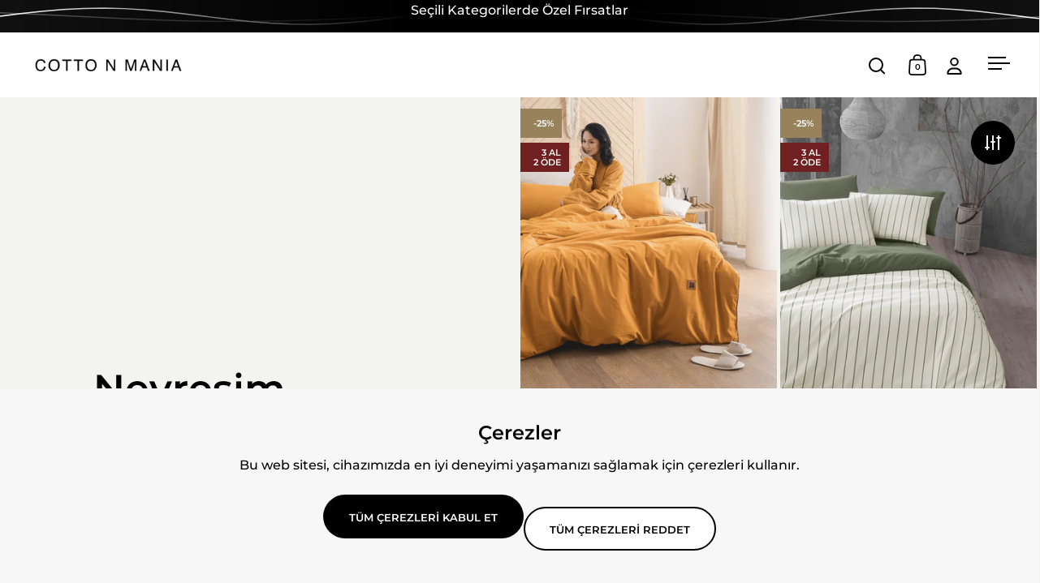

--- FILE ---
content_type: text/html; charset=utf-8
request_url: https://cottonmania.co/collections/nevresim
body_size: 43521
content:
<!doctype html><html class="no-js" lang="tr" dir="ltr">
<head>

  <meta charset="utf-8">
  <meta name="viewport" content="width=device-width, initial-scale=1.0, height=device-height, minimum-scale=1.0">
  <meta http-equiv="X-UA-Compatible" content="IE=edge"> 
  <!-- Google Tag Manager -->
<script>(function(w,d,s,l,i){w[l]=w[l]||[];w[l].push({'gtm.start':
new Date().getTime(),event:'gtm.js'});var f=d.getElementsByTagName(s)[0],
j=d.createElement(s),dl=l!='dataLayer'?'&l='+l:'';j.async=true;j.src=
'https://www.googletagmanager.com/gtm.js?id='+i+dl;f.parentNode.insertBefore(j,f);
})(window,document,'script','dataLayer','GTM-WM3PBM7D');</script>
<!-- End Google Tag Manager --><link rel="icon" href="https://cdn.shopify.com/s/files/1/0609/6103/0349/files/Rectangle_46_430x.png?v=1753959218#" type="image/png" />
  <link rel="shortcut icon" href="https://cdn.shopify.com/s/files/1/0609/6103/0349/files/Rectangle_46_430x.png?v=1753959218#" type="image/png" /><title>Nevresim &ndash; COTTO N MANIA
</title><meta name="description" content="HOME">

<meta property="og:site_name" content="COTTO N MANIA">
<meta property="og:url" content="https://cottonmania.co/collections/nevresim">
<meta property="og:title" content="Nevresim">
<meta property="og:type" content="website">
<meta property="og:description" content="HOME"><meta property="og:image" content="http://cottonmania.co/cdn/shop/files/whatsapp_gorseli.jpg?v=1755195126">
  <meta property="og:image:secure_url" content="https://cottonmania.co/cdn/shop/files/whatsapp_gorseli.jpg?v=1755195126">
  <meta property="og:image:width" content="1200">
  <meta property="og:image:height" content="630"><meta name="twitter:card" content="summary_large_image">
<meta name="twitter:title" content="Nevresim">
<meta name="twitter:description" content="HOME"><script type="application/ld+json">
  [
    {
      "@context": "https://schema.org",
      "@type": "WebSite",
      "name": "COTTO N MANIA",
      "url": "https:\/\/cottonmania.co"
    },
    {
      "@context": "https://schema.org",
      "@type": "Organization",
      "name": "COTTO N MANIA",
      "url": "https:\/\/cottonmania.co"
    }
  ]
</script>

<script type="application/ld+json">
{
  "@context": "http://schema.org",
  "@type": "BreadcrumbList",
  "itemListElement": [
    {
      "@type": "ListItem",
      "position": 1,
      "name": "Ana Sayfa",
      "item": "https://cottonmania.co"
    },{
        "@type": "ListItem",
        "position": 2,
        "name": "Nevresim",
        "item": "https://cottonmania.co/collections/nevresim"
      }]
}
</script><link rel="canonical" href="https://cottonmania.co/collections/nevresim">

  <link rel="preconnect" href="https://cdn.shopify.com"><link rel="preconnect" href="https://fonts.shopifycdn.com" crossorigin><link href="https://unpkg.com/aos@2.3.1/dist/aos.css" rel="stylesheet">
  <script async="true" src="https://unpkg.com/aos@2.3.1/dist/aos.js"></script><link href="//cottonmania.co/cdn/shop/t/3/assets/theme.css?v=180117614966083741661750937159" as="style" rel="preload"><link href="//cottonmania.co/cdn/shop/t/3/assets/section-header.css?v=171233665762437097931747743197" as="style" rel="preload"><link href="//cottonmania.co/cdn/shop/t/3/assets/component-slider.css?v=8095672625576475451747743196" as="style" rel="preload"><link href="//cottonmania.co/cdn/shop/t/3/assets/component-product-item.css?v=154712366832164997571747743196" as="style" rel="preload">
    <link rel="preload" as="image" href="//cottonmania.co/cdn/shop/products/mono-100-ekstra-pamuk-yikanmis-cift-kisilik-nevresim-takimi-675.jpg?v=1677854814&width=480" imagesrcset="//cottonmania.co/cdn/shop/products/mono-100-ekstra-pamuk-yikanmis-cift-kisilik-nevresim-takimi-675.jpg?v=1677854814&width=240 240w,//cottonmania.co/cdn/shop/products/mono-100-ekstra-pamuk-yikanmis-cift-kisilik-nevresim-takimi-675.jpg?v=1677854814&width=360 360w,//cottonmania.co/cdn/shop/products/mono-100-ekstra-pamuk-yikanmis-cift-kisilik-nevresim-takimi-675.jpg?v=1677854814&width=420 420w,//cottonmania.co/cdn/shop/products/mono-100-ekstra-pamuk-yikanmis-cift-kisilik-nevresim-takimi-675.jpg?v=1677854814&width=480 480w,//cottonmania.co/cdn/shop/products/mono-100-ekstra-pamuk-yikanmis-cift-kisilik-nevresim-takimi-675.jpg?v=1677854814&width=640 640w,//cottonmania.co/cdn/shop/products/mono-100-ekstra-pamuk-yikanmis-cift-kisilik-nevresim-takimi-675.jpg?v=1677854814&width=840 840w,//cottonmania.co/cdn/shop/products/mono-100-ekstra-pamuk-yikanmis-cift-kisilik-nevresim-takimi-675.jpg?v=1677854814&width=1080 1080w" imagesizes="(max-width: 768px) 50vw, (max-width: 1024px) and (orientation: portrait) 50vw, 25vw">
    

    <link rel="preload" as="image" href="//cottonmania.co/cdn/shop/files/dikeycizgili1.jpg?v=1762863909&width=480" imagesrcset="//cottonmania.co/cdn/shop/files/dikeycizgili1.jpg?v=1762863909&width=240 240w,//cottonmania.co/cdn/shop/files/dikeycizgili1.jpg?v=1762863909&width=360 360w,//cottonmania.co/cdn/shop/files/dikeycizgili1.jpg?v=1762863909&width=420 420w,//cottonmania.co/cdn/shop/files/dikeycizgili1.jpg?v=1762863909&width=480 480w,//cottonmania.co/cdn/shop/files/dikeycizgili1.jpg?v=1762863909&width=640 640w,//cottonmania.co/cdn/shop/files/dikeycizgili1.jpg?v=1762863909&width=840 840w,//cottonmania.co/cdn/shop/files/dikeycizgili1.jpg?v=1762863909&width=1080 1080w" imagesizes="(max-width: 768px) 50vw, (max-width: 1024px) and (orientation: portrait) 50vw, 25vw">
    

<link rel="preload" href="//cottonmania.co/cdn/fonts/montserrat/montserrat_n6.1326b3e84230700ef15b3a29fb520639977513e0.woff2" as="font" type="font/woff2" crossorigin><link rel="preload" href="//cottonmania.co/cdn/fonts/montserrat/montserrat_n5.07ef3781d9c78c8b93c98419da7ad4fbeebb6635.woff2" as="font" type="font/woff2" crossorigin>

<style>



@font-face {
  font-family: Montserrat;
  font-weight: 600;
  font-style: normal;
  font-display: swap;
  src: url("//cottonmania.co/cdn/fonts/montserrat/montserrat_n6.1326b3e84230700ef15b3a29fb520639977513e0.woff2") format("woff2"),
       url("//cottonmania.co/cdn/fonts/montserrat/montserrat_n6.652f051080eb14192330daceed8cd53dfdc5ead9.woff") format("woff");
}
@font-face {
  font-family: Montserrat;
  font-weight: 500;
  font-style: normal;
  font-display: swap;
  src: url("//cottonmania.co/cdn/fonts/montserrat/montserrat_n5.07ef3781d9c78c8b93c98419da7ad4fbeebb6635.woff2") format("woff2"),
       url("//cottonmania.co/cdn/fonts/montserrat/montserrat_n5.adf9b4bd8b0e4f55a0b203cdd84512667e0d5e4d.woff") format("woff");
}
@font-face {
  font-family: Montserrat;
  font-weight: 600;
  font-style: normal;
  font-display: swap;
  src: url("//cottonmania.co/cdn/fonts/montserrat/montserrat_n6.1326b3e84230700ef15b3a29fb520639977513e0.woff2") format("woff2"),
       url("//cottonmania.co/cdn/fonts/montserrat/montserrat_n6.652f051080eb14192330daceed8cd53dfdc5ead9.woff") format("woff");
}
@font-face {
  font-family: Montserrat;
  font-weight: 500;
  font-style: italic;
  font-display: swap;
  src: url("//cottonmania.co/cdn/fonts/montserrat/montserrat_i5.d3a783eb0cc26f2fda1e99d1dfec3ebaea1dc164.woff2") format("woff2"),
       url("//cottonmania.co/cdn/fonts/montserrat/montserrat_i5.76d414ea3d56bb79ef992a9c62dce2e9063bc062.woff") format("woff");
}
</style>
<style>

  :root {

    /* Main color scheme */

    --main-text: #000000;
    --main-text-hover: rgba(0, 0, 0, 0.82);
    --main-text-foreground: #fff;
    
    --main-background: #f3f4ef;
    --main-background-secondary: rgba(0, 0, 0, 0.18);
    --main-background-third: rgba(0, 0, 0, 0.03);
    --main-borders: rgba(0, 0, 0, 0.08);
    --grid-borders: rgba(0, 0, 0, 0.1);

    /* Header & sidebars color scheme */
    
    --header-text: #000000;
    --header-text-foreground: #fff;
    
    --header-background: #ffffff;
    --header-background-secondary: rgba(0, 0, 0, 0.18);
    --header-borders: rgba(0, 0, 0, 0.08);
    --header-grid-borders: rgba(0, 0, 0, 0.1);--cart-image-border: 1px solid #f1f1f1;/* Footer color scheme */

    --footer-text: ;
    --footer-text-foreground: #fff;
    
    --footer-background: ;
    --footer-background-secondary: ;
    --footer-borders: ;

    --grid-image-padding: 0%;
    --grid-image-background: rgba(0,0,0,0);

    /* Buttons radius */

    --buttons-radius: 30px;

    /* Font variables */

    --font-stack-headings: Montserrat, sans-serif;
    --font-weight-headings: 600;
    --font-style-headings: normal;

    --font-stack-body: Montserrat, sans-serif;
    --font-weight-body: 500;--font-weight-body-bold: 600;--font-style-body: normal;

    --base-headings-size: 60;
    --base-headings-line: 1.1;
    --base-body-size: 16;
    --base-body-line: 1.6;

  }

  select, .regular-select-cover, .facets__disclosure:after {
    background-image: url("data:image/svg+xml,%0A%3Csvg width='14' height='9' viewBox='0 0 14 9' fill='none' xmlns='http://www.w3.org/2000/svg'%3E%3Cpath d='M8.42815 7.47604L7.01394 8.89025L0.528658 2.40497L1.94287 0.990753L8.42815 7.47604Z' fill='rgb(0, 0, 0)'/%3E%3Cpath d='M6.98591 8.89025L5.5717 7.47604L12.057 0.990755L13.4712 2.40497L6.98591 8.89025Z' fill='rgb(0, 0, 0)'/%3E%3C/svg%3E%0A");
  }</style><link href="//cottonmania.co/cdn/shop/t/3/assets/theme.css?v=180117614966083741661750937159" rel="stylesheet" type="text/css" media="all" />

  <script>window.performance && window.performance.mark && window.performance.mark('shopify.content_for_header.start');</script><meta name="google-site-verification" content="vQ3XlCdY6M4lQX4Ea81b6yFr_IE69KEhKr0ngBRvfYA">
<meta id="shopify-digital-wallet" name="shopify-digital-wallet" content="/60961030349/digital_wallets/dialog">
<link rel="alternate" type="application/atom+xml" title="Feed" href="/collections/nevresim.atom" />
<link rel="alternate" hreflang="x-default" href="https://cottonmania.co/collections/nevresim">
<link rel="alternate" hreflang="tr" href="https://cottonmania.co/collections/nevresim">
<link rel="alternate" hreflang="en" href="https://cottonmania.co/en/collections/nevresim">
<link rel="alternate" hreflang="de" href="https://cottonmania.co/de/collections/nevresim">
<link rel="alternate" hreflang="ru" href="https://cottonmania.co/ru/collections/nevresim">
<link rel="alternate" type="application/json+oembed" href="https://cottonmania.co/collections/nevresim.oembed">
<script async="async" src="/checkouts/internal/preloads.js?locale=tr-TR"></script>
<script id="shopify-features" type="application/json">{"accessToken":"23276571c74e8d04e9ea7a358049ee3a","betas":["rich-media-storefront-analytics"],"domain":"cottonmania.co","predictiveSearch":true,"shopId":60961030349,"locale":"tr"}</script>
<script>var Shopify = Shopify || {};
Shopify.shop = "cottonmaniatr.myshopify.com";
Shopify.locale = "tr";
Shopify.currency = {"active":"TRY","rate":"1.0"};
Shopify.country = "TR";
Shopify.theme = {"name":"Split","id":159168659661,"schema_name":"Split","schema_version":"4.3.4","theme_store_id":842,"role":"main"};
Shopify.theme.handle = "null";
Shopify.theme.style = {"id":null,"handle":null};
Shopify.cdnHost = "cottonmania.co/cdn";
Shopify.routes = Shopify.routes || {};
Shopify.routes.root = "/";</script>
<script type="module">!function(o){(o.Shopify=o.Shopify||{}).modules=!0}(window);</script>
<script>!function(o){function n(){var o=[];function n(){o.push(Array.prototype.slice.apply(arguments))}return n.q=o,n}var t=o.Shopify=o.Shopify||{};t.loadFeatures=n(),t.autoloadFeatures=n()}(window);</script>
<script id="shop-js-analytics" type="application/json">{"pageType":"collection"}</script>
<script defer="defer" async type="module" src="//cottonmania.co/cdn/shopifycloud/shop-js/modules/v2/client.init-shop-cart-sync_DrkcSJ6t.tr.esm.js"></script>
<script defer="defer" async type="module" src="//cottonmania.co/cdn/shopifycloud/shop-js/modules/v2/chunk.common_B_OV9QeR.esm.js"></script>
<script type="module">
  await import("//cottonmania.co/cdn/shopifycloud/shop-js/modules/v2/client.init-shop-cart-sync_DrkcSJ6t.tr.esm.js");
await import("//cottonmania.co/cdn/shopifycloud/shop-js/modules/v2/chunk.common_B_OV9QeR.esm.js");

  window.Shopify.SignInWithShop?.initShopCartSync?.({"fedCMEnabled":true,"windoidEnabled":true});

</script>
<script>(function() {
  var isLoaded = false;
  function asyncLoad() {
    if (isLoaded) return;
    isLoaded = true;
    var urls = ["https:\/\/cdn.nfcube.com\/instafeed-41784ad5e8d24a9d2f69c4d01992fcba.js?shop=cottonmaniatr.myshopify.com"];
    for (var i = 0; i < urls.length; i++) {
      var s = document.createElement('script');
      s.type = 'text/javascript';
      s.async = true;
      s.src = urls[i];
      var x = document.getElementsByTagName('script')[0];
      x.parentNode.insertBefore(s, x);
    }
  };
  if(window.attachEvent) {
    window.attachEvent('onload', asyncLoad);
  } else {
    window.addEventListener('load', asyncLoad, false);
  }
})();</script>
<script id="__st">var __st={"a":60961030349,"offset":10800,"reqid":"92615650-5299-4789-91d3-4f220812e4ae-1768925419","pageurl":"cottonmania.co\/collections\/nevresim","u":"50efdd8a4f66","p":"collection","rtyp":"collection","rid":276935049421};</script>
<script>window.ShopifyPaypalV4VisibilityTracking = true;</script>
<script id="captcha-bootstrap">!function(){'use strict';const t='contact',e='account',n='new_comment',o=[[t,t],['blogs',n],['comments',n],[t,'customer']],c=[[e,'customer_login'],[e,'guest_login'],[e,'recover_customer_password'],[e,'create_customer']],r=t=>t.map((([t,e])=>`form[action*='/${t}']:not([data-nocaptcha='true']) input[name='form_type'][value='${e}']`)).join(','),a=t=>()=>t?[...document.querySelectorAll(t)].map((t=>t.form)):[];function s(){const t=[...o],e=r(t);return a(e)}const i='password',u='form_key',d=['recaptcha-v3-token','g-recaptcha-response','h-captcha-response',i],f=()=>{try{return window.sessionStorage}catch{return}},m='__shopify_v',_=t=>t.elements[u];function p(t,e,n=!1){try{const o=window.sessionStorage,c=JSON.parse(o.getItem(e)),{data:r}=function(t){const{data:e,action:n}=t;return t[m]||n?{data:e,action:n}:{data:t,action:n}}(c);for(const[e,n]of Object.entries(r))t.elements[e]&&(t.elements[e].value=n);n&&o.removeItem(e)}catch(o){console.error('form repopulation failed',{error:o})}}const l='form_type',E='cptcha';function T(t){t.dataset[E]=!0}const w=window,h=w.document,L='Shopify',v='ce_forms',y='captcha';let A=!1;((t,e)=>{const n=(g='f06e6c50-85a8-45c8-87d0-21a2b65856fe',I='https://cdn.shopify.com/shopifycloud/storefront-forms-hcaptcha/ce_storefront_forms_captcha_hcaptcha.v1.5.2.iife.js',D={infoText:'hCaptcha ile korunuyor',privacyText:'Gizlilik',termsText:'Koşullar'},(t,e,n)=>{const o=w[L][v],c=o.bindForm;if(c)return c(t,g,e,D).then(n);var r;o.q.push([[t,g,e,D],n]),r=I,A||(h.body.append(Object.assign(h.createElement('script'),{id:'captcha-provider',async:!0,src:r})),A=!0)});var g,I,D;w[L]=w[L]||{},w[L][v]=w[L][v]||{},w[L][v].q=[],w[L][y]=w[L][y]||{},w[L][y].protect=function(t,e){n(t,void 0,e),T(t)},Object.freeze(w[L][y]),function(t,e,n,w,h,L){const[v,y,A,g]=function(t,e,n){const i=e?o:[],u=t?c:[],d=[...i,...u],f=r(d),m=r(i),_=r(d.filter((([t,e])=>n.includes(e))));return[a(f),a(m),a(_),s()]}(w,h,L),I=t=>{const e=t.target;return e instanceof HTMLFormElement?e:e&&e.form},D=t=>v().includes(t);t.addEventListener('submit',(t=>{const e=I(t);if(!e)return;const n=D(e)&&!e.dataset.hcaptchaBound&&!e.dataset.recaptchaBound,o=_(e),c=g().includes(e)&&(!o||!o.value);(n||c)&&t.preventDefault(),c&&!n&&(function(t){try{if(!f())return;!function(t){const e=f();if(!e)return;const n=_(t);if(!n)return;const o=n.value;o&&e.removeItem(o)}(t);const e=Array.from(Array(32),(()=>Math.random().toString(36)[2])).join('');!function(t,e){_(t)||t.append(Object.assign(document.createElement('input'),{type:'hidden',name:u})),t.elements[u].value=e}(t,e),function(t,e){const n=f();if(!n)return;const o=[...t.querySelectorAll(`input[type='${i}']`)].map((({name:t})=>t)),c=[...d,...o],r={};for(const[a,s]of new FormData(t).entries())c.includes(a)||(r[a]=s);n.setItem(e,JSON.stringify({[m]:1,action:t.action,data:r}))}(t,e)}catch(e){console.error('failed to persist form',e)}}(e),e.submit())}));const S=(t,e)=>{t&&!t.dataset[E]&&(n(t,e.some((e=>e===t))),T(t))};for(const o of['focusin','change'])t.addEventListener(o,(t=>{const e=I(t);D(e)&&S(e,y())}));const B=e.get('form_key'),M=e.get(l),P=B&&M;t.addEventListener('DOMContentLoaded',(()=>{const t=y();if(P)for(const e of t)e.elements[l].value===M&&p(e,B);[...new Set([...A(),...v().filter((t=>'true'===t.dataset.shopifyCaptcha))])].forEach((e=>S(e,t)))}))}(h,new URLSearchParams(w.location.search),n,t,e,['guest_login'])})(!0,!0)}();</script>
<script integrity="sha256-4kQ18oKyAcykRKYeNunJcIwy7WH5gtpwJnB7kiuLZ1E=" data-source-attribution="shopify.loadfeatures" defer="defer" src="//cottonmania.co/cdn/shopifycloud/storefront/assets/storefront/load_feature-a0a9edcb.js" crossorigin="anonymous"></script>
<script data-source-attribution="shopify.dynamic_checkout.dynamic.init">var Shopify=Shopify||{};Shopify.PaymentButton=Shopify.PaymentButton||{isStorefrontPortableWallets:!0,init:function(){window.Shopify.PaymentButton.init=function(){};var t=document.createElement("script");t.src="https://cottonmania.co/cdn/shopifycloud/portable-wallets/latest/portable-wallets.tr.js",t.type="module",document.head.appendChild(t)}};
</script>
<script data-source-attribution="shopify.dynamic_checkout.buyer_consent">
  function portableWalletsHideBuyerConsent(e){var t=document.getElementById("shopify-buyer-consent"),n=document.getElementById("shopify-subscription-policy-button");t&&n&&(t.classList.add("hidden"),t.setAttribute("aria-hidden","true"),n.removeEventListener("click",e))}function portableWalletsShowBuyerConsent(e){var t=document.getElementById("shopify-buyer-consent"),n=document.getElementById("shopify-subscription-policy-button");t&&n&&(t.classList.remove("hidden"),t.removeAttribute("aria-hidden"),n.addEventListener("click",e))}window.Shopify?.PaymentButton&&(window.Shopify.PaymentButton.hideBuyerConsent=portableWalletsHideBuyerConsent,window.Shopify.PaymentButton.showBuyerConsent=portableWalletsShowBuyerConsent);
</script>
<script data-source-attribution="shopify.dynamic_checkout.cart.bootstrap">document.addEventListener("DOMContentLoaded",(function(){function t(){return document.querySelector("shopify-accelerated-checkout-cart, shopify-accelerated-checkout")}if(t())Shopify.PaymentButton.init();else{new MutationObserver((function(e,n){t()&&(Shopify.PaymentButton.init(),n.disconnect())})).observe(document.body,{childList:!0,subtree:!0})}}));
</script>
<script id='scb4127' type='text/javascript' async='' src='https://cottonmania.co/cdn/shopifycloud/privacy-banner/storefront-banner.js'></script>
<script>window.performance && window.performance.mark && window.performance.mark('shopify.content_for_header.end');</script>



  <style>
.discover-overlay {
  position: absolute;
  bottom: 37%;
  left: 32.5%;
  font-size: 18px;
  background-color: transparent;
  border-radius: 5px;
  font-weight: bold;
  z-index: 10;
  pointer-events: none;
  text-transform: uppercase;
  text-align: center;
  white-space: nowrap;
}


.dc-1{
    bottom: 39%;
    left: 26.6%;
    color: #e3dfd7;
}

.dc-2{
    bottom: 40%;
    left: 29.6%;
    color: #213532;
}

.dc-3{
    bottom: 46%;
    left: 26.6%;
    color: #90a9ac;
}

.dc-4{
    bottom: 37%;
    left: 26.6%;
    color: #265956;
}

</style>

  <script>
    const rbi = [];
    const ribSetSize = (img) => {
      if ( img.offsetWidth / parseInt(img.dataset.ratio) < img.offsetHeight ) {
        img.setAttribute('sizes', `${Math.ceil(img.offsetHeight * parseInt(img.dataset.ratio))}px`);
      } else {
        img.setAttribute('sizes', `${Math.ceil(img.offsetWidth)}px`);
      }
    }
    function debounce(fn, wait) {
      let t;
      return (...args) => {
        clearTimeout(t);
        t = setTimeout(() => fn.apply(this, args), wait);
      };
    }
    window.KEYCODES = {
      TAB: 9,
      ESC: 27,
      DOWN: 40,
      RIGHT: 39,
      UP: 38,
      LEFT: 37,
      RETURN: 13
    };
    window.addEventListener('resize', debounce(()=>{
      for ( let img of rbi ) {
        ribSetSize(img);
      }
    }, 250));
  </script>

  <script>
    const ProductHeaderHelper = productSelector => {
      const originalHeader = document.querySelector(`${productSelector} .product-header`);
      let duplicateHeader = document.createElement('div');
      duplicateHeader.classList = 'product-header product-header--mobile';
      duplicateHeader.innerHTML = document.querySelector(`${productSelector} product-header`).innerHTML;
      duplicateHeader.querySelector('.price-reviews').id = "";
      document.querySelector(`${productSelector}`).prepend(duplicateHeader);
      const headerObserver = new MutationObserver(mutations=>{
        for ( const mutation of mutations ) {
          duplicateHeader.innerHTML = originalHeader.innerHTML;
        }
      });
      headerObserver.observe(originalHeader,{ attributes: false, childList: true, subtree: true })
    }
  </script><noscript>
    <link rel="stylesheet" href="//cottonmania.co/cdn/shop/t/3/assets/theme-noscript.css?v=143651147855901250301747743197">
  </noscript>

  <script src="//cottonmania.co/cdn/shop/t/3/assets/component-video-background.js?v=144337521800850417181747743196" defer></script>



<style>
  body[data-anim="true"] {
      opacity: 0;
      transition: opacity 0.5s ease;
  }

  #flash {
      position: fixed;
      top: 0;
      left: 0;
      width: 100vw;
      height: 100vh;
      background: white;
      z-index: 9999;
      opacity: 1;
      transition: opacity 0.5s ease;
  }

  #flash.fade-out {
      opacity: 0;
  }

 .shopify-section.custom-app-section:before {
    z-index: 1 !important;
} 

  .box__banner.style--box .modal-object--cookie {
    padding: 40px !important;
}
  .cookie-cta-block {
     display: flex !important;
    align-items: end !important;
    flex-direction: column;
  }
  
  .box__banner.style--box .modal-object {
    max-width:none !important;
  }
@media screen and (max-width: 879px) {
  body .box__banner.style--box .modal-object {
    max-width: none !important;
    width: auto !important;
  }
}
  @media screen and (min-width: 860px) {
    html[dir=ltr] .stacked-popups .cookie-popup {
        left: 0px !important;
    }
}
  @media screen and (min-width: 860px) {
    .stacked-popups .cookie-popup {
        bottom: 0px !important;
    }
}
  
  .stacked-popups {
        bottom: 0px !important;
    right: 0px !important;
    left: 0px !important;
    }

  @media screen and (min-width: 581px) {
    .cookie-cta-block {
    width: fit-content !important;
    gap: 20px !important;
    margin: auto !important;
      flex-direction: row !important;
  }
   .cookie-cta-block > button {
    width: fit-content !important;
  }

    
}
  #lang-list-header > :nth-last-child(-n+2) {
  display: none !important;
}

  img[alt="iyzico   kredi ve banka kartları"] {
  display: none !important;
   }
   span._19gi7yt0._19gi7yt12._19gi7yt1a._19gi7yt1g::before{
  content:"iyzico";
   }
  cart-note{
   display:none;
  }
</style>
  
<!-- BEGIN app block: shopify://apps/microsoft-clarity/blocks/clarity_js/31c3d126-8116-4b4a-8ba1-baeda7c4aeea -->
<script type="text/javascript">
  (function (c, l, a, r, i, t, y) {
    c[a] = c[a] || function () { (c[a].q = c[a].q || []).push(arguments); };
    t = l.createElement(r); t.async = 1; t.src = "https://www.clarity.ms/tag/" + i + "?ref=shopify";
    y = l.getElementsByTagName(r)[0]; y.parentNode.insertBefore(t, y);

    c.Shopify.loadFeatures([{ name: "consent-tracking-api", version: "0.1" }], error => {
      if (error) {
        console.error("Error loading Shopify features:", error);
        return;
      }

      c[a]('consentv2', {
        ad_Storage: c.Shopify.customerPrivacy.marketingAllowed() ? "granted" : "denied",
        analytics_Storage: c.Shopify.customerPrivacy.analyticsProcessingAllowed() ? "granted" : "denied",
      });
    });

    l.addEventListener("visitorConsentCollected", function (e) {
      c[a]('consentv2', {
        ad_Storage: e.detail.marketingAllowed ? "granted" : "denied",
        analytics_Storage: e.detail.analyticsAllowed ? "granted" : "denied",
      });
    });
  })(window, document, "clarity", "script", "t1fj9acqmm");
</script>



<!-- END app block --><!-- BEGIN app block: shopify://apps/klaviyo-email-marketing-sms/blocks/klaviyo-onsite-embed/2632fe16-c075-4321-a88b-50b567f42507 -->












  <script async src="https://static.klaviyo.com/onsite/js/QND8ag/klaviyo.js?company_id=QND8ag"></script>
  <script>!function(){if(!window.klaviyo){window._klOnsite=window._klOnsite||[];try{window.klaviyo=new Proxy({},{get:function(n,i){return"push"===i?function(){var n;(n=window._klOnsite).push.apply(n,arguments)}:function(){for(var n=arguments.length,o=new Array(n),w=0;w<n;w++)o[w]=arguments[w];var t="function"==typeof o[o.length-1]?o.pop():void 0,e=new Promise((function(n){window._klOnsite.push([i].concat(o,[function(i){t&&t(i),n(i)}]))}));return e}}})}catch(n){window.klaviyo=window.klaviyo||[],window.klaviyo.push=function(){var n;(n=window._klOnsite).push.apply(n,arguments)}}}}();</script>

  




  <script>
    window.klaviyoReviewsProductDesignMode = false
  </script>







<!-- END app block --><link href="https://monorail-edge.shopifysvc.com" rel="dns-prefetch">
<script>(function(){if ("sendBeacon" in navigator && "performance" in window) {try {var session_token_from_headers = performance.getEntriesByType('navigation')[0].serverTiming.find(x => x.name == '_s').description;} catch {var session_token_from_headers = undefined;}var session_cookie_matches = document.cookie.match(/_shopify_s=([^;]*)/);var session_token_from_cookie = session_cookie_matches && session_cookie_matches.length === 2 ? session_cookie_matches[1] : "";var session_token = session_token_from_headers || session_token_from_cookie || "";function handle_abandonment_event(e) {var entries = performance.getEntries().filter(function(entry) {return /monorail-edge.shopifysvc.com/.test(entry.name);});if (!window.abandonment_tracked && entries.length === 0) {window.abandonment_tracked = true;var currentMs = Date.now();var navigation_start = performance.timing.navigationStart;var payload = {shop_id: 60961030349,url: window.location.href,navigation_start,duration: currentMs - navigation_start,session_token,page_type: "collection"};window.navigator.sendBeacon("https://monorail-edge.shopifysvc.com/v1/produce", JSON.stringify({schema_id: "online_store_buyer_site_abandonment/1.1",payload: payload,metadata: {event_created_at_ms: currentMs,event_sent_at_ms: currentMs}}));}}window.addEventListener('pagehide', handle_abandonment_event);}}());</script>
<script id="web-pixels-manager-setup">(function e(e,d,r,n,o){if(void 0===o&&(o={}),!Boolean(null===(a=null===(i=window.Shopify)||void 0===i?void 0:i.analytics)||void 0===a?void 0:a.replayQueue)){var i,a;window.Shopify=window.Shopify||{};var t=window.Shopify;t.analytics=t.analytics||{};var s=t.analytics;s.replayQueue=[],s.publish=function(e,d,r){return s.replayQueue.push([e,d,r]),!0};try{self.performance.mark("wpm:start")}catch(e){}var l=function(){var e={modern:/Edge?\/(1{2}[4-9]|1[2-9]\d|[2-9]\d{2}|\d{4,})\.\d+(\.\d+|)|Firefox\/(1{2}[4-9]|1[2-9]\d|[2-9]\d{2}|\d{4,})\.\d+(\.\d+|)|Chrom(ium|e)\/(9{2}|\d{3,})\.\d+(\.\d+|)|(Maci|X1{2}).+ Version\/(15\.\d+|(1[6-9]|[2-9]\d|\d{3,})\.\d+)([,.]\d+|)( \(\w+\)|)( Mobile\/\w+|) Safari\/|Chrome.+OPR\/(9{2}|\d{3,})\.\d+\.\d+|(CPU[ +]OS|iPhone[ +]OS|CPU[ +]iPhone|CPU IPhone OS|CPU iPad OS)[ +]+(15[._]\d+|(1[6-9]|[2-9]\d|\d{3,})[._]\d+)([._]\d+|)|Android:?[ /-](13[3-9]|1[4-9]\d|[2-9]\d{2}|\d{4,})(\.\d+|)(\.\d+|)|Android.+Firefox\/(13[5-9]|1[4-9]\d|[2-9]\d{2}|\d{4,})\.\d+(\.\d+|)|Android.+Chrom(ium|e)\/(13[3-9]|1[4-9]\d|[2-9]\d{2}|\d{4,})\.\d+(\.\d+|)|SamsungBrowser\/([2-9]\d|\d{3,})\.\d+/,legacy:/Edge?\/(1[6-9]|[2-9]\d|\d{3,})\.\d+(\.\d+|)|Firefox\/(5[4-9]|[6-9]\d|\d{3,})\.\d+(\.\d+|)|Chrom(ium|e)\/(5[1-9]|[6-9]\d|\d{3,})\.\d+(\.\d+|)([\d.]+$|.*Safari\/(?![\d.]+ Edge\/[\d.]+$))|(Maci|X1{2}).+ Version\/(10\.\d+|(1[1-9]|[2-9]\d|\d{3,})\.\d+)([,.]\d+|)( \(\w+\)|)( Mobile\/\w+|) Safari\/|Chrome.+OPR\/(3[89]|[4-9]\d|\d{3,})\.\d+\.\d+|(CPU[ +]OS|iPhone[ +]OS|CPU[ +]iPhone|CPU IPhone OS|CPU iPad OS)[ +]+(10[._]\d+|(1[1-9]|[2-9]\d|\d{3,})[._]\d+)([._]\d+|)|Android:?[ /-](13[3-9]|1[4-9]\d|[2-9]\d{2}|\d{4,})(\.\d+|)(\.\d+|)|Mobile Safari.+OPR\/([89]\d|\d{3,})\.\d+\.\d+|Android.+Firefox\/(13[5-9]|1[4-9]\d|[2-9]\d{2}|\d{4,})\.\d+(\.\d+|)|Android.+Chrom(ium|e)\/(13[3-9]|1[4-9]\d|[2-9]\d{2}|\d{4,})\.\d+(\.\d+|)|Android.+(UC? ?Browser|UCWEB|U3)[ /]?(15\.([5-9]|\d{2,})|(1[6-9]|[2-9]\d|\d{3,})\.\d+)\.\d+|SamsungBrowser\/(5\.\d+|([6-9]|\d{2,})\.\d+)|Android.+MQ{2}Browser\/(14(\.(9|\d{2,})|)|(1[5-9]|[2-9]\d|\d{3,})(\.\d+|))(\.\d+|)|K[Aa][Ii]OS\/(3\.\d+|([4-9]|\d{2,})\.\d+)(\.\d+|)/},d=e.modern,r=e.legacy,n=navigator.userAgent;return n.match(d)?"modern":n.match(r)?"legacy":"unknown"}(),u="modern"===l?"modern":"legacy",c=(null!=n?n:{modern:"",legacy:""})[u],f=function(e){return[e.baseUrl,"/wpm","/b",e.hashVersion,"modern"===e.buildTarget?"m":"l",".js"].join("")}({baseUrl:d,hashVersion:r,buildTarget:u}),m=function(e){var d=e.version,r=e.bundleTarget,n=e.surface,o=e.pageUrl,i=e.monorailEndpoint;return{emit:function(e){var a=e.status,t=e.errorMsg,s=(new Date).getTime(),l=JSON.stringify({metadata:{event_sent_at_ms:s},events:[{schema_id:"web_pixels_manager_load/3.1",payload:{version:d,bundle_target:r,page_url:o,status:a,surface:n,error_msg:t},metadata:{event_created_at_ms:s}}]});if(!i)return console&&console.warn&&console.warn("[Web Pixels Manager] No Monorail endpoint provided, skipping logging."),!1;try{return self.navigator.sendBeacon.bind(self.navigator)(i,l)}catch(e){}var u=new XMLHttpRequest;try{return u.open("POST",i,!0),u.setRequestHeader("Content-Type","text/plain"),u.send(l),!0}catch(e){return console&&console.warn&&console.warn("[Web Pixels Manager] Got an unhandled error while logging to Monorail."),!1}}}}({version:r,bundleTarget:l,surface:e.surface,pageUrl:self.location.href,monorailEndpoint:e.monorailEndpoint});try{o.browserTarget=l,function(e){var d=e.src,r=e.async,n=void 0===r||r,o=e.onload,i=e.onerror,a=e.sri,t=e.scriptDataAttributes,s=void 0===t?{}:t,l=document.createElement("script"),u=document.querySelector("head"),c=document.querySelector("body");if(l.async=n,l.src=d,a&&(l.integrity=a,l.crossOrigin="anonymous"),s)for(var f in s)if(Object.prototype.hasOwnProperty.call(s,f))try{l.dataset[f]=s[f]}catch(e){}if(o&&l.addEventListener("load",o),i&&l.addEventListener("error",i),u)u.appendChild(l);else{if(!c)throw new Error("Did not find a head or body element to append the script");c.appendChild(l)}}({src:f,async:!0,onload:function(){if(!function(){var e,d;return Boolean(null===(d=null===(e=window.Shopify)||void 0===e?void 0:e.analytics)||void 0===d?void 0:d.initialized)}()){var d=window.webPixelsManager.init(e)||void 0;if(d){var r=window.Shopify.analytics;r.replayQueue.forEach((function(e){var r=e[0],n=e[1],o=e[2];d.publishCustomEvent(r,n,o)})),r.replayQueue=[],r.publish=d.publishCustomEvent,r.visitor=d.visitor,r.initialized=!0}}},onerror:function(){return m.emit({status:"failed",errorMsg:"".concat(f," has failed to load")})},sri:function(e){var d=/^sha384-[A-Za-z0-9+/=]+$/;return"string"==typeof e&&d.test(e)}(c)?c:"",scriptDataAttributes:o}),m.emit({status:"loading"})}catch(e){m.emit({status:"failed",errorMsg:(null==e?void 0:e.message)||"Unknown error"})}}})({shopId: 60961030349,storefrontBaseUrl: "https://cottonmania.co",extensionsBaseUrl: "https://extensions.shopifycdn.com/cdn/shopifycloud/web-pixels-manager",monorailEndpoint: "https://monorail-edge.shopifysvc.com/unstable/produce_batch",surface: "storefront-renderer",enabledBetaFlags: ["2dca8a86"],webPixelsConfigList: [{"id":"483655885","configuration":"{\"projectId\":\"t1fj9acqmm\"}","eventPayloadVersion":"v1","runtimeContext":"STRICT","scriptVersion":"cf1781658ed156031118fc4bbc2ed159","type":"APP","apiClientId":240074326017,"privacyPurposes":[],"capabilities":["advanced_dom_events"],"dataSharingAdjustments":{"protectedCustomerApprovalScopes":["read_customer_personal_data"]}},{"id":"468713677","configuration":"{\"pixel_id\":\"354208619953199\",\"pixel_type\":\"facebook_pixel\"}","eventPayloadVersion":"v1","runtimeContext":"OPEN","scriptVersion":"ca16bc87fe92b6042fbaa3acc2fbdaa6","type":"APP","apiClientId":2329312,"privacyPurposes":["ANALYTICS","MARKETING","SALE_OF_DATA"],"dataSharingAdjustments":{"protectedCustomerApprovalScopes":["read_customer_address","read_customer_email","read_customer_name","read_customer_personal_data","read_customer_phone"]}},{"id":"406552781","configuration":"{\"config\":\"{\\\"google_tag_ids\\\":[\\\"G-G9B0TCW3HV\\\",\\\"AW-17738707078\\\",\\\"GT-TBW2MTHM\\\"],\\\"target_country\\\":\\\"TR\\\",\\\"gtag_events\\\":[{\\\"type\\\":\\\"begin_checkout\\\",\\\"action_label\\\":[\\\"G-G9B0TCW3HV\\\",\\\"AW-17738707078\\\/6-6TCNqRycMbEIbhvIpC\\\"]},{\\\"type\\\":\\\"search\\\",\\\"action_label\\\":[\\\"G-G9B0TCW3HV\\\",\\\"AW-17738707078\\\/qfmuCKvg0cMbEIbhvIpC\\\"]},{\\\"type\\\":\\\"view_item\\\",\\\"action_label\\\":[\\\"G-G9B0TCW3HV\\\",\\\"AW-17738707078\\\/ViRCCOORycMbEIbhvIpC\\\",\\\"MC-SRBCSMXJT9\\\"]},{\\\"type\\\":\\\"purchase\\\",\\\"action_label\\\":[\\\"G-G9B0TCW3HV\\\",\\\"AW-17738707078\\\/iYHmCNeRycMbEIbhvIpC\\\",\\\"MC-SRBCSMXJT9\\\"]},{\\\"type\\\":\\\"page_view\\\",\\\"action_label\\\":[\\\"G-G9B0TCW3HV\\\",\\\"AW-17738707078\\\/-Mc5COCRycMbEIbhvIpC\\\",\\\"MC-SRBCSMXJT9\\\"]},{\\\"type\\\":\\\"add_payment_info\\\",\\\"action_label\\\":[\\\"G-G9B0TCW3HV\\\",\\\"AW-17738707078\\\/Kr5TCK7g0cMbEIbhvIpC\\\"]},{\\\"type\\\":\\\"add_to_cart\\\",\\\"action_label\\\":[\\\"G-G9B0TCW3HV\\\",\\\"AW-17738707078\\\/mgyQCN2RycMbEIbhvIpC\\\"]}],\\\"enable_monitoring_mode\\\":false}\"}","eventPayloadVersion":"v1","runtimeContext":"OPEN","scriptVersion":"b2a88bafab3e21179ed38636efcd8a93","type":"APP","apiClientId":1780363,"privacyPurposes":[],"dataSharingAdjustments":{"protectedCustomerApprovalScopes":["read_customer_address","read_customer_email","read_customer_name","read_customer_personal_data","read_customer_phone"]}},{"id":"shopify-app-pixel","configuration":"{}","eventPayloadVersion":"v1","runtimeContext":"STRICT","scriptVersion":"0450","apiClientId":"shopify-pixel","type":"APP","privacyPurposes":["ANALYTICS","MARKETING"]},{"id":"shopify-custom-pixel","eventPayloadVersion":"v1","runtimeContext":"LAX","scriptVersion":"0450","apiClientId":"shopify-pixel","type":"CUSTOM","privacyPurposes":["ANALYTICS","MARKETING"]}],isMerchantRequest: false,initData: {"shop":{"name":"COTTO N MANIA","paymentSettings":{"currencyCode":"TRY"},"myshopifyDomain":"cottonmaniatr.myshopify.com","countryCode":"TR","storefrontUrl":"https:\/\/cottonmania.co"},"customer":null,"cart":null,"checkout":null,"productVariants":[],"purchasingCompany":null},},"https://cottonmania.co/cdn","fcfee988w5aeb613cpc8e4bc33m6693e112",{"modern":"","legacy":""},{"shopId":"60961030349","storefrontBaseUrl":"https:\/\/cottonmania.co","extensionBaseUrl":"https:\/\/extensions.shopifycdn.com\/cdn\/shopifycloud\/web-pixels-manager","surface":"storefront-renderer","enabledBetaFlags":"[\"2dca8a86\"]","isMerchantRequest":"false","hashVersion":"fcfee988w5aeb613cpc8e4bc33m6693e112","publish":"custom","events":"[[\"page_viewed\",{}],[\"collection_viewed\",{\"collection\":{\"id\":\"276935049421\",\"title\":\"Nevresim\",\"productVariants\":[{\"price\":{\"amount\":2692.0,\"currencyCode\":\"TRY\"},\"product\":{\"title\":\"Mono 101 - Yıkanmış, Çift Kişilik Nevresim Takımı\",\"vendor\":\"COTTONMANIA\",\"id\":\"7184201515213\",\"untranslatedTitle\":\"Mono 101 - Yıkanmış, Çift Kişilik Nevresim Takımı\",\"url\":\"\/products\/mono-100-ekstra-pamuk-yikanmis-cift-kisilik-nevresim-takimi\",\"type\":\"NEVRESİM\"},\"id\":\"48271290892493\",\"image\":{\"src\":\"\/\/cottonmania.co\/cdn\/shop\/products\/mono-100-ekstra-pamuk-yikanmis-cift-kisilik-nevresim-takimi-675.jpg?v=1677854814\"},\"sku\":\"N00011-1\",\"title\":\"Hardal\",\"untranslatedTitle\":\"Hardal\"},{\"price\":{\"amount\":1875.0,\"currencyCode\":\"TRY\"},\"product\":{\"title\":\"Linear - Özel Tasarım Çarşafsız Nevresim Seti\",\"vendor\":\"COTTO N MANIA\",\"id\":\"9089572208845\",\"untranslatedTitle\":\"Linear - Özel Tasarım Çarşafsız Nevresim Seti\",\"url\":\"\/products\/linear-ozel-tasarim-carsafsiz-nevresim-seti\",\"type\":\"NEVRESİM\"},\"id\":\"48481431847117\",\"image\":{\"src\":\"\/\/cottonmania.co\/cdn\/shop\/files\/dikeycizgili1.jpg?v=1762863909\"},\"sku\":\"N00037\",\"title\":\"Default Title\",\"untranslatedTitle\":\"Default Title\"},{\"price\":{\"amount\":2242.0,\"currencyCode\":\"TRY\"},\"product\":{\"title\":\"Moln 303 - Yıkanmış Çift Kişilik Nevresim Takımı\",\"vendor\":\"COTTONMANİA\",\"id\":\"7184916545741\",\"untranslatedTitle\":\"Moln 303 - Yıkanmış Çift Kişilik Nevresim Takımı\",\"url\":\"\/products\/moln-303-100-ekstra-saf-pamuk-i%CC%87pligi-boyali-yikanmis-cift-kisilik-nevresim-takimi\",\"type\":\"NEVRESİM\"},\"id\":\"48271290564813\",\"image\":{\"src\":\"\/\/cottonmania.co\/cdn\/shop\/products\/1_f895a47e-43d6-4938-bde6-5a515c272b2d.jpg?v=1725263116\"},\"sku\":\"N00012-1\",\"title\":\"Yeşil\",\"untranslatedTitle\":\"Yeşil\"},{\"price\":{\"amount\":2242.0,\"currencyCode\":\"TRY\"},\"product\":{\"title\":\"Moln 101 - Yıkanmış, Çift Kişilik Nevresim Takımı\",\"vendor\":\"COTTONMANIA\",\"id\":\"7184200663245\",\"untranslatedTitle\":\"Moln 101 - Yıkanmış, Çift Kişilik Nevresim Takımı\",\"url\":\"\/products\/moln-100-ekstra-saf-pamuk-i%CC%87pligi-boyali-yikanmis-cift-kisilik-nevresim-takimi\",\"type\":\"NEVRESİM\"},\"id\":\"48326792806605\",\"image\":{\"src\":\"\/\/cottonmania.co\/cdn\/shop\/products\/moln-100-ekstra-saf-pamuk-ipligi-boyali-yikanmis-cift-kisilik-nevresim-takimi-707.jpg?v=1725262777\"},\"sku\":null,\"title\":\"Hardal\",\"untranslatedTitle\":\"Hardal\"},{\"price\":{\"amount\":2242.0,\"currencyCode\":\"TRY\"},\"product\":{\"title\":\"Mono Uno 303  - Yıkanmış Tek Kişilik Nevresim Takımı\",\"vendor\":\"COTTONMANİA\",\"id\":\"7184937320653\",\"untranslatedTitle\":\"Mono Uno 303  - Yıkanmış Tek Kişilik Nevresim Takımı\",\"url\":\"\/products\/mono-uno-303-100-ekstra-pamuk-yikanmis-tek-kisilik-nevresim-takimi\",\"type\":\"NEVRESİM\"},\"id\":\"48271270641869\",\"image\":{\"src\":\"\/\/cottonmania.co\/cdn\/shop\/products\/1_8cfa5196-457c-4a2f-a8e6-6b73c0613bb4.jpg?v=1677922946\"},\"sku\":\"N00013-1\",\"title\":\"Yeşil\",\"untranslatedTitle\":\"Yeşil\"},{\"price\":{\"amount\":2242.0,\"currencyCode\":\"TRY\"},\"product\":{\"title\":\"Mono Uno 202  - Yıkanmış Tek Kişilik Nevresim Takımı\",\"vendor\":\"COTTONMANİA\",\"id\":\"7184936075469\",\"untranslatedTitle\":\"Mono Uno 202  - Yıkanmış Tek Kişilik Nevresim Takımı\",\"url\":\"\/products\/mono-uno-202-100-ekstra-pamuk-yikanmis-tek-kisilik-nevresim-takimi\",\"type\":\"NEVRESİM\"},\"id\":\"48271270707405\",\"image\":{\"src\":\"\/\/cottonmania.co\/cdn\/shop\/products\/1_5d4036c2-8f1a-4bed-ba8f-3b688bf90ed9.jpg?v=1677919866\"},\"sku\":\"N00013-1\",\"title\":\"Taş\",\"untranslatedTitle\":\"Taş\"},{\"price\":{\"amount\":1702.0,\"currencyCode\":\"TRY\"},\"product\":{\"title\":\"Moln Uno 404 - Yıkanmış Tek Kişilik Nevresim Takımı\",\"vendor\":\"Cotto N Mania\",\"id\":\"7184920150221\",\"untranslatedTitle\":\"Moln Uno 404 - Yıkanmış Tek Kişilik Nevresim Takımı\",\"url\":\"\/products\/moln-uno-404-100-ekstra-saf-pamuk-i%CC%87pligi-boyali-yikanmis-tek-kisilik-nevresim-takimi\",\"type\":\"NEVRESİM\"},\"id\":\"48271273001165\",\"image\":{\"src\":\"\/\/cottonmania.co\/cdn\/shop\/products\/1_b86e8373-bd88-4285-a489-24aeb1fa99f5.jpg?v=1725279015\"},\"sku\":\"N00014\",\"title\":\"Antrasit\",\"untranslatedTitle\":\"Antrasit\"},{\"price\":{\"amount\":2242.0,\"currencyCode\":\"TRY\"},\"product\":{\"title\":\"Moln 202 - Yıkanmış Çift Kişilik Nevresim Takımı\",\"vendor\":\"COTTONMANİA\",\"id\":\"7184915857613\",\"untranslatedTitle\":\"Moln 202 - Yıkanmış Çift Kişilik Nevresim Takımı\",\"url\":\"\/products\/moln-202-100-ekstra-saf-pamuk-i%CC%87pligi-boyali-yikanmis-cift-kisilik-nevresim-takimi\",\"type\":\"NEVRESİM\"},\"id\":\"48271290695885\",\"image\":{\"src\":\"\/\/cottonmania.co\/cdn\/shop\/products\/1_636984cd-1cf0-470d-a3e3-5f0a39bcf37d.jpg?v=1725262832\"},\"sku\":\"N00012-1\",\"title\":\"Taş\",\"untranslatedTitle\":\"Taş\"},{\"price\":{\"amount\":2422.0,\"currencyCode\":\"TRY\"},\"product\":{\"title\":\"Mondo Single - Tek Kişilik Nevresim Takımı\",\"vendor\":\"COTTO N MANIA\",\"id\":\"7239079952589\",\"untranslatedTitle\":\"Mondo Single - Tek Kişilik Nevresim Takımı\",\"url\":\"\/products\/mondo-single-100-pamuk-modern-ve-ozel-tasarim-tek-kisilik-nevresim-takimi-1\",\"type\":\"NEVRESİM\"},\"id\":\"48453629542605\",\"image\":{\"src\":\"\/\/cottonmania.co\/cdn\/shop\/files\/mondo-single-100-pamuk-modern-ve-ozel-tasarim-tek-977.jpg?v=1752052521\"},\"sku\":\"N00009\",\"title\":\"Antrasit\",\"untranslatedTitle\":\"Antrasit\"},{\"price\":{\"amount\":2242.0,\"currencyCode\":\"TRY\"},\"product\":{\"title\":\"Mono Uno 101  - Yıkanmış, Tek Kişilik Nevresim Takımı\",\"vendor\":\"COTTONMANIA\",\"id\":\"7184199778509\",\"untranslatedTitle\":\"Mono Uno 101  - Yıkanmış, Tek Kişilik Nevresim Takımı\",\"url\":\"\/products\/mono-uno-100-ekstra-pamuk-yikanmis-tek-kisilik-nevresim-takimi\",\"type\":\"NEVRESİM\"},\"id\":\"48271294529741\",\"image\":{\"src\":\"\/\/cottonmania.co\/cdn\/shop\/products\/1_3dd7fee5-8df7-4235-8d2a-a736e8397925.jpg?v=1678719266\"},\"sku\":\"N00013-1\",\"title\":\"Hardal\",\"untranslatedTitle\":\"Hardal\"},{\"price\":{\"amount\":1702.0,\"currencyCode\":\"TRY\"},\"product\":{\"title\":\"Moln Uno 303 - Yıkanmış Tek Kişilik Nevresim Takımı\",\"vendor\":\"COTTONMANİA\",\"id\":\"7184919593165\",\"untranslatedTitle\":\"Moln Uno 303 - Yıkanmış Tek Kişilik Nevresim Takımı\",\"url\":\"\/products\/moln-uno-303-100-ekstra-saf-pamuk-i%CC%87pligi-boyali-yikanmis-tek-kisilik-nevresim-takimi\",\"type\":\"NEVRESİM\"},\"id\":\"48271287255245\",\"image\":{\"src\":\"\/\/cottonmania.co\/cdn\/shop\/products\/2_437e4941-9ac1-455b-9a88-a75d133bec8a.jpg?v=1725278242\"},\"sku\":\"N00014-1\",\"title\":\"Yeşil\",\"untranslatedTitle\":\"Yeşil\"},{\"price\":{\"amount\":1702.0,\"currencyCode\":\"TRY\"},\"product\":{\"title\":\"Moln Uno 101 - Yıkanmış, Tek Kişilik Nevresim Takımı\",\"vendor\":\"COTTONMANIA\",\"id\":\"7184199123149\",\"untranslatedTitle\":\"Moln Uno 101 - Yıkanmış, Tek Kişilik Nevresim Takımı\",\"url\":\"\/products\/moln-uno-100-ekstra-saf-pamuk-i%CC%87pligi-boyali-yikanmis-tek-kisilik-nevresim-takimi\",\"type\":\"NEVRESİM\"},\"id\":\"48271294562509\",\"image\":{\"src\":\"\/\/cottonmania.co\/cdn\/shop\/products\/moln-uno-100-ekstra-saf-pamuk-ipligi-boyali-yikanmis-tek-kisilik-nevresim-takimi-771.jpg?v=1725278174\"},\"sku\":\"N00014-1\",\"title\":\"Hardal\",\"untranslatedTitle\":\"Hardal\"},{\"price\":{\"amount\":770.0,\"currencyCode\":\"TRY\"},\"product\":{\"title\":\"Tube Bag-%100 Pamuk ,Özel Tasarım Çanta Tube Bag\",\"vendor\":\"COTTO N MANIA\",\"id\":\"8731709145293\",\"untranslatedTitle\":\"Tube Bag-%100 Pamuk ,Özel Tasarım Çanta Tube Bag\",\"url\":\"\/products\/tube-bag-100-pamuk-ozel-tasarim-canta-tube-bag\",\"type\":\"Çanta\"},\"id\":\"48303155249357\",\"image\":{\"src\":\"\/\/cottonmania.co\/cdn\/shop\/files\/tube-bag-100-pamuk-ozel-tasarim-canta-tube-bag-1341.jpg?v=1702034862\"},\"sku\":\"CA00002\",\"title\":\"Default Title\",\"untranslatedTitle\":\"Default Title\"},{\"price\":{\"amount\":770.0,\"currencyCode\":\"TRY\"},\"product\":{\"title\":\"Easy Bag-%100 Pamuk ,Özel Tasarım Çanta\",\"vendor\":\"COTTO N MANIA\",\"id\":\"8731709407437\",\"untranslatedTitle\":\"Easy Bag-%100 Pamuk ,Özel Tasarım Çanta\",\"url\":\"\/products\/easy-bag-100-pamuk-ozel-tasarim-canta\",\"type\":\"Çanta\"},\"id\":\"48303155151053\",\"image\":{\"src\":\"\/\/cottonmania.co\/cdn\/shop\/files\/easy-bag-100-pamuk-ozel-tasarim-canta-1334.jpg?v=1702034893\"},\"sku\":\"CA00001\",\"title\":\"Default Title\",\"untranslatedTitle\":\"Default Title\"},{\"price\":{\"amount\":1702.0,\"currencyCode\":\"TRY\"},\"product\":{\"title\":\"Moln Uno 202 - Yıkanmış Tek Kişilik Nevresim Takımı\",\"vendor\":\"COTTONMANİA\",\"id\":\"7184918380749\",\"untranslatedTitle\":\"Moln Uno 202 - Yıkanmış Tek Kişilik Nevresim Takımı\",\"url\":\"\/products\/moln-uno-202-100-ekstra-saf-pamuk-i%CC%87pligi-boyali-yikanmis-tek-kisilik-nevresim-takimi\",\"type\":\"NEVRESİM\"},\"id\":\"48271288729805\",\"image\":{\"src\":\"\/\/cottonmania.co\/cdn\/shop\/products\/1_fa4334ba-60c9-4232-966b-501d81a41713.jpg?v=1725278203\"},\"sku\":\"N00014-1\",\"title\":\"Taş\",\"untranslatedTitle\":\"Taş\"}]}}]]"});</script><script>
  window.ShopifyAnalytics = window.ShopifyAnalytics || {};
  window.ShopifyAnalytics.meta = window.ShopifyAnalytics.meta || {};
  window.ShopifyAnalytics.meta.currency = 'TRY';
  var meta = {"products":[{"id":7184201515213,"gid":"gid:\/\/shopify\/Product\/7184201515213","vendor":"COTTONMANIA","type":"NEVRESİM","handle":"mono-100-ekstra-pamuk-yikanmis-cift-kisilik-nevresim-takimi","variants":[{"id":48271290892493,"price":269200,"name":"Mono 101 - Yıkanmış, Çift Kişilik Nevresim Takımı - Hardal","public_title":"Hardal","sku":"N00011-1"}],"remote":false},{"id":9089572208845,"gid":"gid:\/\/shopify\/Product\/9089572208845","vendor":"COTTO N MANIA","type":"NEVRESİM","handle":"linear-ozel-tasarim-carsafsiz-nevresim-seti","variants":[{"id":48481431847117,"price":187500,"name":"Linear - Özel Tasarım Çarşafsız Nevresim Seti","public_title":null,"sku":"N00037"}],"remote":false},{"id":7184916545741,"gid":"gid:\/\/shopify\/Product\/7184916545741","vendor":"COTTONMANİA","type":"NEVRESİM","handle":"moln-303-100-ekstra-saf-pamuk-i̇pligi-boyali-yikanmis-cift-kisilik-nevresim-takimi","variants":[{"id":48271290564813,"price":224200,"name":"Moln 303 - Yıkanmış Çift Kişilik Nevresim Takımı - Yeşil","public_title":"Yeşil","sku":"N00012-1"},{"id":48307495141581,"price":224200,"name":"Moln 303 - Yıkanmış Çift Kişilik Nevresim Takımı - Antrasit","public_title":"Antrasit","sku":null},{"id":48326815940813,"price":224200,"name":"Moln 303 - Yıkanmış Çift Kişilik Nevresim Takımı - Hardal","public_title":"Hardal","sku":null},{"id":48307495108813,"price":224200,"name":"Moln 303 - Yıkanmış Çift Kişilik Nevresim Takımı - Taş","public_title":"Taş","sku":null}],"remote":false},{"id":7184200663245,"gid":"gid:\/\/shopify\/Product\/7184200663245","vendor":"COTTONMANIA","type":"NEVRESİM","handle":"moln-100-ekstra-saf-pamuk-i̇pligi-boyali-yikanmis-cift-kisilik-nevresim-takimi","variants":[{"id":48326792806605,"price":224200,"name":"Moln 101 - Yıkanmış, Çift Kişilik Nevresim Takımı - Hardal","public_title":"Hardal","sku":null},{"id":48307427147981,"price":224200,"name":"Moln 101 - Yıkanmış, Çift Kişilik Nevresim Takımı - Taş","public_title":"Taş","sku":null},{"id":48307427180749,"price":224200,"name":"Moln 101 - Yıkanmış, Çift Kişilik Nevresim Takımı - Yeşil","public_title":"Yeşil","sku":null},{"id":48307427213517,"price":224200,"name":"Moln 101 - Yıkanmış, Çift Kişilik Nevresim Takımı - Antrasit","public_title":"Antrasit","sku":null}],"remote":false},{"id":7184937320653,"gid":"gid:\/\/shopify\/Product\/7184937320653","vendor":"COTTONMANİA","type":"NEVRESİM","handle":"mono-uno-303-100-ekstra-pamuk-yikanmis-tek-kisilik-nevresim-takimi","variants":[{"id":48271270641869,"price":224200,"name":"Mono Uno 303  - Yıkanmış Tek Kişilik Nevresim Takımı - Yeşil","public_title":"Yeşil","sku":"N00013-1"},{"id":48326980862157,"price":224200,"name":"Mono Uno 303  - Yıkanmış Tek Kişilik Nevresim Takımı - Hardal","public_title":"Hardal","sku":null},{"id":48326980894925,"price":224200,"name":"Mono Uno 303  - Yıkanmış Tek Kişilik Nevresim Takımı - Taş","public_title":"Taş","sku":null}],"remote":false},{"id":7184936075469,"gid":"gid:\/\/shopify\/Product\/7184936075469","vendor":"COTTONMANİA","type":"NEVRESİM","handle":"mono-uno-202-100-ekstra-pamuk-yikanmis-tek-kisilik-nevresim-takimi","variants":[{"id":48271270707405,"price":224200,"name":"Mono Uno 202  - Yıkanmış Tek Kişilik Nevresim Takımı - Taş","public_title":"Taş","sku":"N00013-1"},{"id":48326977290445,"price":224200,"name":"Mono Uno 202  - Yıkanmış Tek Kişilik Nevresim Takımı - Yeşil","public_title":"Yeşil","sku":null},{"id":48326977355981,"price":224200,"name":"Mono Uno 202  - Yıkanmış Tek Kişilik Nevresim Takımı - Hardal","public_title":"Hardal","sku":null}],"remote":false},{"id":7184920150221,"gid":"gid:\/\/shopify\/Product\/7184920150221","vendor":"Cotto N Mania","type":"NEVRESİM","handle":"moln-uno-404-100-ekstra-saf-pamuk-i̇pligi-boyali-yikanmis-tek-kisilik-nevresim-takimi","variants":[{"id":48271273001165,"price":170200,"name":"Moln Uno 404 - Yıkanmış Tek Kişilik Nevresim Takımı - Antrasit","public_title":"Antrasit","sku":"N00014"},{"id":48330826580173,"price":170200,"name":"Moln Uno 404 - Yıkanmış Tek Kişilik Nevresim Takımı - Hardal","public_title":"Hardal","sku":null},{"id":48330826612941,"price":170200,"name":"Moln Uno 404 - Yıkanmış Tek Kişilik Nevresim Takımı - Taş","public_title":"Taş","sku":null},{"id":48330826645709,"price":170200,"name":"Moln Uno 404 - Yıkanmış Tek Kişilik Nevresim Takımı - Yeşil","public_title":"Yeşil","sku":null}],"remote":false},{"id":7184915857613,"gid":"gid:\/\/shopify\/Product\/7184915857613","vendor":"COTTONMANİA","type":"NEVRESİM","handle":"moln-202-100-ekstra-saf-pamuk-i̇pligi-boyali-yikanmis-cift-kisilik-nevresim-takimi","variants":[{"id":48271290695885,"price":224200,"name":"Moln 202 - Yıkanmış Çift Kişilik Nevresim Takımı - Taş","public_title":"Taş","sku":"N00012-1"},{"id":48307490128077,"price":224200,"name":"Moln 202 - Yıkanmış Çift Kişilik Nevresim Takımı - Yeşil","public_title":"Yeşil","sku":null},{"id":48307490095309,"price":224200,"name":"Moln 202 - Yıkanmış Çift Kişilik Nevresim Takımı - Antrasit","public_title":"Antrasit","sku":null},{"id":48307490062541,"price":224200,"name":"Moln 202 - Yıkanmış Çift Kişilik Nevresim Takımı - Hardal","public_title":"Hardal","sku":null}],"remote":false},{"id":7239079952589,"gid":"gid:\/\/shopify\/Product\/7239079952589","vendor":"COTTO N MANIA","type":"NEVRESİM","handle":"mondo-single-100-pamuk-modern-ve-ozel-tasarim-tek-kisilik-nevresim-takimi-1","variants":[{"id":48453629542605,"price":242200,"name":"Mondo Single - Tek Kişilik Nevresim Takımı - Antrasit","public_title":"Antrasit","sku":"N00009"}],"remote":false},{"id":7184199778509,"gid":"gid:\/\/shopify\/Product\/7184199778509","vendor":"COTTONMANIA","type":"NEVRESİM","handle":"mono-uno-100-ekstra-pamuk-yikanmis-tek-kisilik-nevresim-takimi","variants":[{"id":48271294529741,"price":224200,"name":"Mono Uno 101  - Yıkanmış, Tek Kişilik Nevresim Takımı - Hardal","public_title":"Hardal","sku":"N00013-1"},{"id":48326973980877,"price":224200,"name":"Mono Uno 101  - Yıkanmış, Tek Kişilik Nevresim Takımı - Taş","public_title":"Taş","sku":null},{"id":48326974013645,"price":224200,"name":"Mono Uno 101  - Yıkanmış, Tek Kişilik Nevresim Takımı - Yeşil","public_title":"Yeşil","sku":null}],"remote":false},{"id":7184919593165,"gid":"gid:\/\/shopify\/Product\/7184919593165","vendor":"COTTONMANİA","type":"NEVRESİM","handle":"moln-uno-303-100-ekstra-saf-pamuk-i̇pligi-boyali-yikanmis-tek-kisilik-nevresim-takimi","variants":[{"id":48271287255245,"price":170200,"name":"Moln Uno 303 - Yıkanmış Tek Kişilik Nevresim Takımı - Yeşil","public_title":"Yeşil","sku":"N00014-1"},{"id":48330826416333,"price":170200,"name":"Moln Uno 303 - Yıkanmış Tek Kişilik Nevresim Takımı - Antrasit","public_title":"Antrasit","sku":null},{"id":48330826449101,"price":170200,"name":"Moln Uno 303 - Yıkanmış Tek Kişilik Nevresim Takımı - Hardal","public_title":"Hardal","sku":null},{"id":48330826481869,"price":170200,"name":"Moln Uno 303 - Yıkanmış Tek Kişilik Nevresim Takımı - Taş","public_title":"Taş","sku":null}],"remote":false},{"id":7184199123149,"gid":"gid:\/\/shopify\/Product\/7184199123149","vendor":"COTTONMANIA","type":"NEVRESİM","handle":"moln-uno-100-ekstra-saf-pamuk-i̇pligi-boyali-yikanmis-tek-kisilik-nevresim-takimi","variants":[{"id":48271294562509,"price":170200,"name":"Moln Uno 101 - Yıkanmış, Tek Kişilik Nevresim Takımı - Hardal","public_title":"Hardal","sku":"N00014-1"},{"id":48330826154189,"price":170200,"name":"Moln Uno 101 - Yıkanmış, Tek Kişilik Nevresim Takımı - Taş","public_title":"Taş","sku":null},{"id":48330826186957,"price":170200,"name":"Moln Uno 101 - Yıkanmış, Tek Kişilik Nevresim Takımı - Yeşil","public_title":"Yeşil","sku":null},{"id":48330826219725,"price":170200,"name":"Moln Uno 101 - Yıkanmış, Tek Kişilik Nevresim Takımı - Antrasit","public_title":"Antrasit","sku":null}],"remote":false},{"id":8731709145293,"gid":"gid:\/\/shopify\/Product\/8731709145293","vendor":"COTTO N MANIA","type":"Çanta","handle":"tube-bag-100-pamuk-ozel-tasarim-canta-tube-bag","variants":[{"id":48303155249357,"price":77000,"name":"Tube Bag-%100 Pamuk ,Özel Tasarım Çanta Tube Bag","public_title":null,"sku":"CA00002"}],"remote":false},{"id":8731709407437,"gid":"gid:\/\/shopify\/Product\/8731709407437","vendor":"COTTO N MANIA","type":"Çanta","handle":"easy-bag-100-pamuk-ozel-tasarim-canta","variants":[{"id":48303155151053,"price":77000,"name":"Easy Bag-%100 Pamuk ,Özel Tasarım Çanta","public_title":null,"sku":"CA00001"}],"remote":false},{"id":7184918380749,"gid":"gid:\/\/shopify\/Product\/7184918380749","vendor":"COTTONMANİA","type":"NEVRESİM","handle":"moln-uno-202-100-ekstra-saf-pamuk-i̇pligi-boyali-yikanmis-tek-kisilik-nevresim-takimi","variants":[{"id":48271288729805,"price":170200,"name":"Moln Uno 202 - Yıkanmış Tek Kişilik Nevresim Takımı - Taş","public_title":"Taş","sku":"N00014-1"},{"id":48330826318029,"price":170200,"name":"Moln Uno 202 - Yıkanmış Tek Kişilik Nevresim Takımı - Yeşil","public_title":"Yeşil","sku":null},{"id":48330826350797,"price":170200,"name":"Moln Uno 202 - Yıkanmış Tek Kişilik Nevresim Takımı - Antrasit","public_title":"Antrasit","sku":null},{"id":48330826383565,"price":170200,"name":"Moln Uno 202 - Yıkanmış Tek Kişilik Nevresim Takımı - Hardal","public_title":"Hardal","sku":null}],"remote":false}],"page":{"pageType":"collection","resourceType":"collection","resourceId":276935049421,"requestId":"92615650-5299-4789-91d3-4f220812e4ae-1768925419"}};
  for (var attr in meta) {
    window.ShopifyAnalytics.meta[attr] = meta[attr];
  }
</script>
<script class="analytics">
  (function () {
    var customDocumentWrite = function(content) {
      var jquery = null;

      if (window.jQuery) {
        jquery = window.jQuery;
      } else if (window.Checkout && window.Checkout.$) {
        jquery = window.Checkout.$;
      }

      if (jquery) {
        jquery('body').append(content);
      }
    };

    var hasLoggedConversion = function(token) {
      if (token) {
        return document.cookie.indexOf('loggedConversion=' + token) !== -1;
      }
      return false;
    }

    var setCookieIfConversion = function(token) {
      if (token) {
        var twoMonthsFromNow = new Date(Date.now());
        twoMonthsFromNow.setMonth(twoMonthsFromNow.getMonth() + 2);

        document.cookie = 'loggedConversion=' + token + '; expires=' + twoMonthsFromNow;
      }
    }

    var trekkie = window.ShopifyAnalytics.lib = window.trekkie = window.trekkie || [];
    if (trekkie.integrations) {
      return;
    }
    trekkie.methods = [
      'identify',
      'page',
      'ready',
      'track',
      'trackForm',
      'trackLink'
    ];
    trekkie.factory = function(method) {
      return function() {
        var args = Array.prototype.slice.call(arguments);
        args.unshift(method);
        trekkie.push(args);
        return trekkie;
      };
    };
    for (var i = 0; i < trekkie.methods.length; i++) {
      var key = trekkie.methods[i];
      trekkie[key] = trekkie.factory(key);
    }
    trekkie.load = function(config) {
      trekkie.config = config || {};
      trekkie.config.initialDocumentCookie = document.cookie;
      var first = document.getElementsByTagName('script')[0];
      var script = document.createElement('script');
      script.type = 'text/javascript';
      script.onerror = function(e) {
        var scriptFallback = document.createElement('script');
        scriptFallback.type = 'text/javascript';
        scriptFallback.onerror = function(error) {
                var Monorail = {
      produce: function produce(monorailDomain, schemaId, payload) {
        var currentMs = new Date().getTime();
        var event = {
          schema_id: schemaId,
          payload: payload,
          metadata: {
            event_created_at_ms: currentMs,
            event_sent_at_ms: currentMs
          }
        };
        return Monorail.sendRequest("https://" + monorailDomain + "/v1/produce", JSON.stringify(event));
      },
      sendRequest: function sendRequest(endpointUrl, payload) {
        // Try the sendBeacon API
        if (window && window.navigator && typeof window.navigator.sendBeacon === 'function' && typeof window.Blob === 'function' && !Monorail.isIos12()) {
          var blobData = new window.Blob([payload], {
            type: 'text/plain'
          });

          if (window.navigator.sendBeacon(endpointUrl, blobData)) {
            return true;
          } // sendBeacon was not successful

        } // XHR beacon

        var xhr = new XMLHttpRequest();

        try {
          xhr.open('POST', endpointUrl);
          xhr.setRequestHeader('Content-Type', 'text/plain');
          xhr.send(payload);
        } catch (e) {
          console.log(e);
        }

        return false;
      },
      isIos12: function isIos12() {
        return window.navigator.userAgent.lastIndexOf('iPhone; CPU iPhone OS 12_') !== -1 || window.navigator.userAgent.lastIndexOf('iPad; CPU OS 12_') !== -1;
      }
    };
    Monorail.produce('monorail-edge.shopifysvc.com',
      'trekkie_storefront_load_errors/1.1',
      {shop_id: 60961030349,
      theme_id: 159168659661,
      app_name: "storefront",
      context_url: window.location.href,
      source_url: "//cottonmania.co/cdn/s/trekkie.storefront.cd680fe47e6c39ca5d5df5f0a32d569bc48c0f27.min.js"});

        };
        scriptFallback.async = true;
        scriptFallback.src = '//cottonmania.co/cdn/s/trekkie.storefront.cd680fe47e6c39ca5d5df5f0a32d569bc48c0f27.min.js';
        first.parentNode.insertBefore(scriptFallback, first);
      };
      script.async = true;
      script.src = '//cottonmania.co/cdn/s/trekkie.storefront.cd680fe47e6c39ca5d5df5f0a32d569bc48c0f27.min.js';
      first.parentNode.insertBefore(script, first);
    };
    trekkie.load(
      {"Trekkie":{"appName":"storefront","development":false,"defaultAttributes":{"shopId":60961030349,"isMerchantRequest":null,"themeId":159168659661,"themeCityHash":"15647568825958743552","contentLanguage":"tr","currency":"TRY","eventMetadataId":"4a1db368-2d74-4376-9c95-798397057e1c"},"isServerSideCookieWritingEnabled":true,"monorailRegion":"shop_domain","enabledBetaFlags":["65f19447"]},"Session Attribution":{},"S2S":{"facebookCapiEnabled":true,"source":"trekkie-storefront-renderer","apiClientId":580111}}
    );

    var loaded = false;
    trekkie.ready(function() {
      if (loaded) return;
      loaded = true;

      window.ShopifyAnalytics.lib = window.trekkie;

      var originalDocumentWrite = document.write;
      document.write = customDocumentWrite;
      try { window.ShopifyAnalytics.merchantGoogleAnalytics.call(this); } catch(error) {};
      document.write = originalDocumentWrite;

      window.ShopifyAnalytics.lib.page(null,{"pageType":"collection","resourceType":"collection","resourceId":276935049421,"requestId":"92615650-5299-4789-91d3-4f220812e4ae-1768925419","shopifyEmitted":true});

      var match = window.location.pathname.match(/checkouts\/(.+)\/(thank_you|post_purchase)/)
      var token = match? match[1]: undefined;
      if (!hasLoggedConversion(token)) {
        setCookieIfConversion(token);
        window.ShopifyAnalytics.lib.track("Viewed Product Category",{"currency":"TRY","category":"Collection: nevresim","collectionName":"nevresim","collectionId":276935049421,"nonInteraction":true},undefined,undefined,{"shopifyEmitted":true});
      }
    });


        var eventsListenerScript = document.createElement('script');
        eventsListenerScript.async = true;
        eventsListenerScript.src = "//cottonmania.co/cdn/shopifycloud/storefront/assets/shop_events_listener-3da45d37.js";
        document.getElementsByTagName('head')[0].appendChild(eventsListenerScript);

})();</script>
<script
  defer
  src="https://cottonmania.co/cdn/shopifycloud/perf-kit/shopify-perf-kit-3.0.4.min.js"
  data-application="storefront-renderer"
  data-shop-id="60961030349"
  data-render-region="gcp-us-central1"
  data-page-type="collection"
  data-theme-instance-id="159168659661"
  data-theme-name="Split"
  data-theme-version="4.3.4"
  data-monorail-region="shop_domain"
  data-resource-timing-sampling-rate="10"
  data-shs="true"
  data-shs-beacon="true"
  data-shs-export-with-fetch="true"
  data-shs-logs-sample-rate="1"
  data-shs-beacon-endpoint="https://cottonmania.co/api/collect"
></script>
</head>

    
  
<body id="nevresim" class="no-touchevents 
   
  template-collection template-collection
  
  
   sidebars-has-scrollbars 
"
<!-- Google Tag Manager (noscript) -->
<noscript><iframe src="https://www.googletagmanager.com/ns.html?id=GTM-WM3PBM7D"
height="0" width="0" style="display:none;visibility:hidden"></iframe></noscript>
<!-- End Google Tag Manager (noscript) -->

   <div id="flash"></div>
  
  <a href="#main" class="visually-hidden skip-to-content">İçeriğe geç</a>
  <div id="screen-reader-info" aria-live="polite" class="visually-hidden"></div>

  <script>
    window.fixVhByVars = function(){
      let headerHeight = 0;
      document.querySelectorAll('.shopify-section-group-header-group').forEach(elm=>{
        headerHeight += elm.offsetHeight;
      });
      document.documentElement.style.setProperty('--window-height', `${1 + document.documentElement.clientHeight - headerHeight}px`);
    }
    window.addEventListener('resize', debounce(fixVhByVars, 200));
  </script><!-- BEGIN sections: header-group -->
<div id="shopify-section-sections--20947394756813__announcement" class="shopify-section shopify-section-group-header-group mount-announcement-bar"><link href="//cottonmania.co/cdn/shop/t/3/assets/section-announcement-bar.css?v=5318004912322744021747743197" rel="stylesheet" type="text/css" media="all" />
<!-- <announcement-bar style="display:block" data-js-inert id="announcement-sections--20947394756813__announcement"> -->

    <!-- <div class="announcement-bar">
      
      <div class="announcement-bar__content"><div class="announcement-bar__slider" data-js-slider><span class="announcement" >Write an important announcement here
</span></div></div>

    </div> -->

  <!-- </announcement-bar> -->
 <div id="announcement-sections--20947394756813__announcement" class="custom-announcement-bar-wrapper">
  <style>
    .custom-announcement-bar {
      position: relative;
      overflow: hidden;
      height: 40px;
      background-color: #111;
    }

    .custom-svg-wave-container {
      position: absolute;
      top: 50%;
      left: 0;
      transform: translateY(-50%);
      width: 100%;
      height: 100%;
      pointer-events: none;
    }

    .custom-svg-wave-container .custom-wave-primary,
    .custom-svg-wave-container .custom-wave-secondary {
      fill: none;
      stroke: white;
      stroke-width: 2.2;
    }

    .custom-svg-wave-container .custom-wave-secondary {
      opacity: 0.3;
    }
    .announcement-text{
    position:absolute;
    position-area: center;
    z-index:999999999;
        width: 100%;
    text-align: center;
    color:white;
    height: 100%; 
    align-content: center;
     background: linear-gradient(
    to right,
    transparent,   /* sol taraf sayfaya geçiş */
    black 40%,     /* ortalara doğru siyah */
    black 60%,     /* ortalara doğru siyah */
    transparent    /* sağ taraf sayfaya geçiş */
  );
  }
  </style>

  <div class="custom-announcement-bar">
    <svg class="custom-svg-wave-container" viewBox="0 0 1000 60" preserveAspectRatio="none">
      <path class="custom-wave-primary" />
      <path class="custom-wave-secondary" />
    </svg>
 <div class="announcement-text">Seçili Kategorilerde Özel Fırsatlar</div> 
  </div>


 
 <script>
  document.addEventListener("DOMContentLoaded", function() {
    const announcementText = document.querySelector(".announcement-text");
    if (!announcementText) return;

    if (window.location.pathname.includes("/en")) {
      announcementText.textContent = "Special Offers in Selected Categories";
    } else {
      announcementText.textContent = "Seçili Kategorilerde Özel Fırsatlar";
    }
  });
</script> 

  <script>
    document.addEventListener("DOMContentLoaded", function () {
      const wave1 = document.querySelector(".custom-wave-primary");
      const wave2 = document.querySelector(".custom-wave-secondary");

      // Ekran genişliğine göre değerleri belirle
      const isMobile = window.innerWidth <= 768;

      const waveSettings = {
        wave1: {
          freq: isMobile ? 80 : 50,     // mobilde daha yayvan
          amp:  isMobile ? 8 : 15       // mobilde daha düşük dalga
        },
        wave2: {
          freq: isMobile ? 100 : 60,
          amp:  isMobile ? 6 : 12
        }
      };

      function generateWave(phase = 0, variation = 1, speed = 0.5, freq = 50, amp = 10) {
        const points = [];
        const step = 20;
        for (let x = 0; x <= 1000; x += step) {
          const y = 30 + Math.sin((x / freq + phase) * speed) * amp * variation;
          points.push(`${x},${y}`);
        }
        return "M" + points.join(" L");
      }

      let t = 0;
      function animate() {
        t += 0.03;

        wave1.setAttribute("d", generateWave(t, 1, 0.8, waveSettings.wave1.freq, waveSettings.wave1.amp));
        wave2.setAttribute("d", generateWave(-t * 0.3, 0.8, 0.6, waveSettings.wave2.freq, waveSettings.wave2.amp));

        requestAnimationFrame(animate);
      }

      animate();
    });
  </script>
</div>



  <script>window.fixVhByVars();</script>

  <style data-shopify>
#announcement-sections--20947394756813__announcement .announcement-bar, #announcement-sections--20947394756813__announcement .announcement-bar a, #announcement-sections--20947394756813__announcement .announcement-bar .localization-form__item-text {
        color: #ffffff;
      }
      #announcement-sections--20947394756813__announcement .announcement-bar svg *{
        fill: #ffffff !important;
      }#announcement-sections--20947394756813__announcement, #announcement-sections--20947394756813__announcement .announcement-bar__content-nav {
        background: #111111;
      }</style>
</div><div id="shopify-section-sections--20947394756813__header" class="shopify-section shopify-section-group-header-group mount-header"><link href="//cottonmania.co/cdn/shop/t/3/assets/section-header.css?v=171233665762437097931747743197" rel="stylesheet" type="text/css" media="all" />

<main-header id="site-header" class="site-header desktop-view--classic  site-header--no-border " data-logo_height="26"
data-sticky="sticky--scroll">

  <!-- logo -->
  
  <span class="logo"><a class="logo-img" href="/" style="height:var(--header-logo);display:flex;align-items:center">
        <img src="//cottonmania.co/cdn/shop/files/logo.svg?v=1675889116" alt="COTTO N MANIA" style="max-height:26px" width="500" height="70" />
      </a></span>




<style>
  /* Default (static) values */:root {
      --header-logo: 40px;
    }
    @media screen and (max-width: 480px){
      :root {
        --header-logo: 30px;
      }
    }</style><!-- menu -->

  <div id="site-nav--desktop" class="site-nav style--classic"><div class="site-nav-container portable--hide">
        <nav class="primary-menu"><ul class="link-list">

	

	

	

		<li  class="has-submenu" aria-controls="SiteNavLabel-banyo-classic" aria-expanded="false"  id="menu-item-banyo-secondary">

			<a class="menu-link " href="/collections/banyo">

				<span><span class="underline-animation">Banyo</span></span>

				
					<span class="icon"><svg width="11" height="7" viewBox="0 0 11 7" fill="none" xmlns="http://www.w3.org/2000/svg"><path fill-rule="evenodd" clip-rule="evenodd" d="M5.06067 4L1.06066 0L0 1.06066L4 5.06067L5.06066 6.12132L6.12132 5.06066L10.1213 1.06067L9.06066 8.79169e-06L5.06067 4Z" fill="black"/></svg></span>
				

			</a>

			

				<ul class="submenu normal-menu" id="SiteNavLabel-banyo-classic">

					<div class="submenu-holder">

						

							<li >

								<a class="menu-link " href="/collections/havlu">
									<span class="underline-animation"><span>Havlu</span></span>
									
								</a>

								

							</li>

						

							<li >

								<a class="menu-link " href="/collections/bornoz">
									<span class="underline-animation"><span>Bornoz</span></span>
									
								</a>

								

							</li>

						

							<li >

								<a class="menu-link " href="/collections/ayak-havlusu">
									<span class="underline-animation"><span>Ayak Havlusu</span></span>
									
								</a>

								

							</li>

						

							<li >

								<a class="menu-link " href="/collections/plaj-havlusu">
									<span class="underline-animation"><span>Plaj Havlusu</span></span>
									
								</a>

								

							</li>

						

							<li >

								<a class="menu-link " href="/collections/oversize-havlu-1">
									<span class="underline-animation"><span>Oversize Havlu</span></span>
									
								</a>

								

							</li>

						

							<li >

								<a class="menu-link " href="/collections/sepetli-havlu">
									<span class="underline-animation"><span>Sepetli Havlu</span></span>
									
								</a>

								

							</li>

						

							<li >

								<a class="menu-link " href="/collections/terlik">
									<span class="underline-animation"><span>Terlik</span></span>
									
								</a>

								

							</li>

						

					</div>

				</ul>

			

		</li>

	

		<li  class="has-submenu" aria-controls="SiteNavLabel-yatak-odasi-classic" aria-expanded="false"  id="menu-item-yatak-odasi-secondary">

			<a class="menu-link " href="/collections/yatak-odasi">

				<span><span class="underline-animation">Yatak Odası</span></span>

				
					<span class="icon"><svg width="11" height="7" viewBox="0 0 11 7" fill="none" xmlns="http://www.w3.org/2000/svg"><path fill-rule="evenodd" clip-rule="evenodd" d="M5.06067 4L1.06066 0L0 1.06066L4 5.06067L5.06066 6.12132L6.12132 5.06066L10.1213 1.06067L9.06066 8.79169e-06L5.06067 4Z" fill="black"/></svg></span>
				

			</a>

			

				<ul class="submenu normal-menu" id="SiteNavLabel-yatak-odasi-classic">

					<div class="submenu-holder">

						

							<li >

								<a class="menu-link " href="/collections/cift-kisilik-nevresim">
									<span class="underline-animation"><span>Çift Kişilik Nevresim</span></span>
									
								</a>

								

							</li>

						

							<li >

								<a class="menu-link " href="/collections/tek-kisilik-nevresim">
									<span class="underline-animation"><span>Tek Kişilik Nevresim</span></span>
									
								</a>

								

							</li>

						

							<li >

								<a class="menu-link " href="/collections/cift-kisilik-carsaf-takimi">
									<span class="underline-animation"><span>Çift Kişilik Çarşaf Takımı</span></span>
									
								</a>

								

							</li>

						

							<li >

								<a class="menu-link " href="/collections/tek-kisilik-carsaf-takimi">
									<span class="underline-animation"><span>Tek Kişilik Çarşaf Takımı</span></span>
									
								</a>

								

							</li>

						

							<li >

								<a class="menu-link " href="/collections/battaniye">
									<span class="underline-animation"><span>Battaniye</span></span>
									
								</a>

								

							</li>

						

					</div>

				</ul>

			

		</li>

	

		<li  class="has-submenu" aria-controls="SiteNavLabel-living-classic" aria-expanded="false"  id="menu-item-living-secondary">

			<a class="menu-link " href="/collections/living">

				<span><span class="underline-animation">Living</span></span>

				
					<span class="icon"><svg width="11" height="7" viewBox="0 0 11 7" fill="none" xmlns="http://www.w3.org/2000/svg"><path fill-rule="evenodd" clip-rule="evenodd" d="M5.06067 4L1.06066 0L0 1.06066L4 5.06067L5.06066 6.12132L6.12132 5.06066L10.1213 1.06067L9.06066 8.79169e-06L5.06067 4Z" fill="black"/></svg></span>
				

			</a>

			

				<ul class="submenu normal-menu" id="SiteNavLabel-living-classic">

					<div class="submenu-holder">

						

							<li >

								<a class="menu-link " href="/collections/el-sabunu">
									<span class="underline-animation"><span>El Sabunu</span></span>
									
								</a>

								

							</li>

						

							<li >

								<a class="menu-link " href="/collections/oda-kokusu">
									<span class="underline-animation"><span>Oda Kokusu</span></span>
									
								</a>

								

							</li>

						

							<li >

								<a class="menu-link " href="/collections/mum">
									<span class="underline-animation"><span>Mum</span></span>
									
								</a>

								

							</li>

						

							<li >

								<a class="menu-link " href="/collections/pet-havlusu">
									<span class="underline-animation"><span> Pet Havlusu</span></span>
									
								</a>

								

							</li>

						

							<li >

								<a class="menu-link " href="/collections/oversize-havlu-1">
									<span class="underline-animation"><span>Oversize Havlu</span></span>
									
								</a>

								

							</li>

						

							<li >

								<a class="menu-link " href="/collections/battaniye">
									<span class="underline-animation"><span>Battaniye</span></span>
									
								</a>

								

							</li>

						

					</div>

				</ul>

			

		</li>

	

		<li  class="has-submenu" aria-controls="SiteNavLabel-summer-beach-classic" aria-expanded="false"  id="menu-item-summer-beach-secondary">

			<a class="menu-link " href="/collections/summer-beach">

				<span><span class="underline-animation">Summer / Beach</span></span>

				
					<span class="icon"><svg width="11" height="7" viewBox="0 0 11 7" fill="none" xmlns="http://www.w3.org/2000/svg"><path fill-rule="evenodd" clip-rule="evenodd" d="M5.06067 4L1.06066 0L0 1.06066L4 5.06067L5.06066 6.12132L6.12132 5.06066L10.1213 1.06067L9.06066 8.79169e-06L5.06067 4Z" fill="black"/></svg></span>
				

			</a>

			

				<ul class="submenu normal-menu" id="SiteNavLabel-summer-beach-classic">

					<div class="submenu-holder">

						

							<li >

								<a class="menu-link " href="/collections/plaj-havlusu">
									<span class="underline-animation"><span>Plaj Havlusu</span></span>
									
								</a>

								

							</li>

						

							<li >

								<a class="menu-link " href="/collections/panco">
									<span class="underline-animation"><span>Panço</span></span>
									
								</a>

								

							</li>

						

							<li >

								<a class="menu-link " href="/collections/canta">
									<span class="underline-animation"><span>Çanta</span></span>
									
								</a>

								

							</li>

						

					</div>

				</ul>

			

		</li>

	

		<li  id="menu-item-gold-session-secondary">

			<a class="menu-link " href="/collections/gold-session">

				<span><span class="underline-animation">Gold Session</span></span>

				

			</a>

			

		</li>

	

	
		<li class="login">
			<a class="menu-link " href="/account/login">
				
					<span class="underline-animation">Giriş yap</span>
				
			</a>
		</li>
	
<li class="menu-link"><link href="//cottonmania.co/cdn/shop/t/3/assets/component-localization-form.css?v=89524877861139556141747743196" rel="stylesheet" type="text/css" media="all" />

  <div class="localization-form-holder localization-form--header">
    
    

<form method="post" action="/localization" id="localization_form-header" accept-charset="UTF-8" class="localization-form" enctype="multipart/form-data"><input type="hidden" name="form_type" value="localization" /><input type="hidden" name="utf8" value="✓" /><input type="hidden" name="_method" value="put" /><input type="hidden" name="return_to" value="/collections/nevresim" /><localization-form class="localization-form__item">

          <span class="localization-form__label text-size--smaller" id="lang-heading-header">Dil</span>

          <input type="hidden" name="locale_code" value="tr" />

          <button class="" data-js-localization-form-button aria-expanded="false" aria-controls="lang-list-header" data-location="header">
            <span class=" underline-animation "><span>Türkçe</span></span><span class="icon"><svg width="11" height="7" viewBox="0 0 11 7" fill="none" xmlns="http://www.w3.org/2000/svg"><path fill-rule="evenodd" clip-rule="evenodd" d="M5.06067 4L1.06066 0L0 1.06066L4 5.06067L5.06066 6.12132L6.12132 5.06066L10.1213 1.06067L9.06066 8.79169e-06L5.06067 4Z" fill="black"/></svg></span></button>

          <ul id="lang-list-header" data-js-localization-form-content class="regular-select-content "><li class="regular-select-item regular-select-item--selected">
                <button type="submit" name="locale_code" lang="tr" value="tr" aria-current="true">Türkçe</button>
              </li><li class="regular-select-item ">
                <button type="submit" name="locale_code" lang="en" value="en" >English</button>
              </li><li class="regular-select-item ">
                <button type="submit" name="locale_code" lang="de" value="de" >Deutsch</button>
              </li><li class="regular-select-item ">
                <button type="submit" name="locale_code" lang="ru" value="ru" >Русский</button>
              </li></ul>

        </localization-form></form></div>
  
  <script src="//cottonmania.co/cdn/shop/t/3/assets/component-localization-form.js?v=101882649807839101391747743196" defer></script></li></ul></nav>
      </div><span 
      class="site-search-handle site-menu-handle" 
      title="Aramayı aç"
       
        id="site-search-handle" aria-expanded="false" aria-controls="site-search" 
        data-js-sidebar-handle
       
    >
      <span class="visually-hidden">Aramayı aç</span>
      <a href="/search" title="Aramayı aç<">
        <span class="search-menu" aria-hidden="true" style="display:block;margin-top:1px;"><svg aria-hidden="true" focusable="false" role="presentation" width="21" height="21" viewBox="0 0 21 21" fill="none" xmlns="http://www.w3.org/2000/svg"><circle cx="9" cy="9" r="8" stroke="" stroke-width="2"/><rect x="14.2188" y="15.9062" width="1.98612" height="6.65426" fill="" transform="rotate(-45 14.2188 15.9062)" /></svg></span>
      </a>
    </span>

    <span 
      class="site-cart-handle site-menu-handle overlay"
      title="Sepeti aç"
       
        id="site-cart-handle" aria-expanded="false" aria-controls="site-cart" 
        data-js-sidebar-handle
      
    >
      <span class="visually-hidden">Sepeti aç</span>
      <a href="/cart" title="Sepeti aç">
        <span class="cart-menu" aria-hidden="true"><svg aria-hidden="true" focusable="false" role="presentation" width="22" height="26" viewBox="0 0 22 26" fill="none" xmlns="http://www.w3.org/2000/svg"><path d="M6.57058 6.64336H4.49919C3.0296 6.64336 1.81555 7.78963 1.7323 9.25573L1.00454 22.0739C0.914352 23.6625 2.17916 25 3.77143 25H18.2286C19.8208 25 21.0856 23.6625 20.9955 22.0739L20.2677 9.25573C20.1844 7.78962 18.9704 6.64336 17.5008 6.64336H15.4294M6.57058 6.64336H15.4294M6.57058 6.64336V4.69231C6.57058 2.6531 8.22494 1 10.2657 1H11.7343C13.775 1 15.4294 2.6531 15.4294 4.69231V6.64336" stroke="" stroke-width="1.75"/></svg><span class="count-holder"><span class="count" data-header-cart-count>0</span></span>
        </span>
      </a>
    </span>

    <button id="site-menu-handle" class="site-menu-handle site-burger-handle hide portable--show" aria-expanded="false" aria-controls="site-nav--mobile" title="Menüyü aç" data-js-sidebar-handle>
      <span class="visually-hidden">Menüyü aç</span>
      <span class="hamburger-menu" aria-hidden="true" style="height:16px;margin-top:-5px;"><svg class="svg burger" width="27" height="16" viewBox="0 0 27 16" fill="none" xmlns="http://www.w3.org/2000/svg"><path d="M0 0H22V2H0V0Z" fill="#262627"/><path d="M0 7H27V9H0V7Z" fill="#262627"/><path d="M0 14H17V16H0V14Z" fill="#262627"/></svg></span>
    </button>

  </div>

</main-header>
<script>window.fixVhByVars();</script>

<sidebar-drawer id="site-nav--mobile" class="site-nav style--sidebar" tabindex="-1" role="dialog" aria-modal="true" style="display:none">
  
  <button class="site-close-handle" title="Yan çubuğu kapat">
    <span class="visually-hidden">Yan çubuğu kapat</span>
    <span class="hamburger-menu" aria-hidden="true"><svg aria-hidden="true" focusable="false" role="presentation" width="17" height="17" viewBox="0 0 17 17" fill="none" xmlns="http://www.w3.org/2000/svg"><path d="M1.41418 0L16.9705 15.5563L15.5563 16.9706L-2.89679e-05 1.41421L1.41418 0Z" fill="#111111"/><path d="M16.9706 1.41431L1.41423 16.9707L1.85966e-05 15.5564L15.5564 9.31025e-05L16.9706 1.41431Z" fill="#111111"/></svg></span>
  </button>

  <div id="site-navigation" class="site-nav-container">

    <div class="site-nav-container-last">

      <p class="title sidebar-title add-hr-below">Menü</p>

      <div class="top">

        <nav class="primary-menu"><ul class="link-list">

	

	

	

		<li  class="has-submenu" aria-controls="SiteNavLabel-banyo-sidebar" aria-expanded="false"  id="menu-item-banyo-secondary">

			<a class="menu-link " href="/collections/banyo">

				<span><span class="underline-animation">Banyo</span></span>

				
					<span class="icon"><svg width="11" height="7" viewBox="0 0 11 7" fill="none" xmlns="http://www.w3.org/2000/svg"><path fill-rule="evenodd" clip-rule="evenodd" d="M5.06067 4L1.06066 0L0 1.06066L4 5.06067L5.06066 6.12132L6.12132 5.06066L10.1213 1.06067L9.06066 8.79169e-06L5.06067 4Z" fill="black"/></svg></span>
				

			</a>

			

				<ul class="submenu normal-menu" id="SiteNavLabel-banyo-sidebar">

					<div class="submenu-holder">

						

							<li >

								<a class="menu-link " href="/collections/havlu">
									<span class="underline-animation"><span>Havlu</span></span>
									
								</a>

								

							</li>

						

							<li >

								<a class="menu-link " href="/collections/bornoz">
									<span class="underline-animation"><span>Bornoz</span></span>
									
								</a>

								

							</li>

						

							<li >

								<a class="menu-link " href="/collections/ayak-havlusu">
									<span class="underline-animation"><span>Ayak Havlusu</span></span>
									
								</a>

								

							</li>

						

							<li >

								<a class="menu-link " href="/collections/plaj-havlusu">
									<span class="underline-animation"><span>Plaj Havlusu</span></span>
									
								</a>

								

							</li>

						

							<li >

								<a class="menu-link " href="/collections/oversize-havlu-1">
									<span class="underline-animation"><span>Oversize Havlu</span></span>
									
								</a>

								

							</li>

						

							<li >

								<a class="menu-link " href="/collections/sepetli-havlu">
									<span class="underline-animation"><span>Sepetli Havlu</span></span>
									
								</a>

								

							</li>

						

							<li >

								<a class="menu-link " href="/collections/terlik">
									<span class="underline-animation"><span>Terlik</span></span>
									
								</a>

								

							</li>

						

					</div>

				</ul>

			

		</li>

	

		<li  class="has-submenu" aria-controls="SiteNavLabel-yatak-odasi-sidebar" aria-expanded="false"  id="menu-item-yatak-odasi-secondary">

			<a class="menu-link " href="/collections/yatak-odasi">

				<span><span class="underline-animation">Yatak Odası</span></span>

				
					<span class="icon"><svg width="11" height="7" viewBox="0 0 11 7" fill="none" xmlns="http://www.w3.org/2000/svg"><path fill-rule="evenodd" clip-rule="evenodd" d="M5.06067 4L1.06066 0L0 1.06066L4 5.06067L5.06066 6.12132L6.12132 5.06066L10.1213 1.06067L9.06066 8.79169e-06L5.06067 4Z" fill="black"/></svg></span>
				

			</a>

			

				<ul class="submenu normal-menu" id="SiteNavLabel-yatak-odasi-sidebar">

					<div class="submenu-holder">

						

							<li >

								<a class="menu-link " href="/collections/cift-kisilik-nevresim">
									<span class="underline-animation"><span>Çift Kişilik Nevresim</span></span>
									
								</a>

								

							</li>

						

							<li >

								<a class="menu-link " href="/collections/tek-kisilik-nevresim">
									<span class="underline-animation"><span>Tek Kişilik Nevresim</span></span>
									
								</a>

								

							</li>

						

							<li >

								<a class="menu-link " href="/collections/cift-kisilik-carsaf-takimi">
									<span class="underline-animation"><span>Çift Kişilik Çarşaf Takımı</span></span>
									
								</a>

								

							</li>

						

							<li >

								<a class="menu-link " href="/collections/tek-kisilik-carsaf-takimi">
									<span class="underline-animation"><span>Tek Kişilik Çarşaf Takımı</span></span>
									
								</a>

								

							</li>

						

							<li >

								<a class="menu-link " href="/collections/battaniye">
									<span class="underline-animation"><span>Battaniye</span></span>
									
								</a>

								

							</li>

						

					</div>

				</ul>

			

		</li>

	

		<li  class="has-submenu" aria-controls="SiteNavLabel-living-sidebar" aria-expanded="false"  id="menu-item-living-secondary">

			<a class="menu-link " href="/collections/living">

				<span><span class="underline-animation">Living</span></span>

				
					<span class="icon"><svg width="11" height="7" viewBox="0 0 11 7" fill="none" xmlns="http://www.w3.org/2000/svg"><path fill-rule="evenodd" clip-rule="evenodd" d="M5.06067 4L1.06066 0L0 1.06066L4 5.06067L5.06066 6.12132L6.12132 5.06066L10.1213 1.06067L9.06066 8.79169e-06L5.06067 4Z" fill="black"/></svg></span>
				

			</a>

			

				<ul class="submenu normal-menu" id="SiteNavLabel-living-sidebar">

					<div class="submenu-holder">

						

							<li >

								<a class="menu-link " href="/collections/el-sabunu">
									<span class="underline-animation"><span>El Sabunu</span></span>
									
								</a>

								

							</li>

						

							<li >

								<a class="menu-link " href="/collections/oda-kokusu">
									<span class="underline-animation"><span>Oda Kokusu</span></span>
									
								</a>

								

							</li>

						

							<li >

								<a class="menu-link " href="/collections/mum">
									<span class="underline-animation"><span>Mum</span></span>
									
								</a>

								

							</li>

						

							<li >

								<a class="menu-link " href="/collections/pet-havlusu">
									<span class="underline-animation"><span> Pet Havlusu</span></span>
									
								</a>

								

							</li>

						

							<li >

								<a class="menu-link " href="/collections/oversize-havlu-1">
									<span class="underline-animation"><span>Oversize Havlu</span></span>
									
								</a>

								

							</li>

						

							<li >

								<a class="menu-link " href="/collections/battaniye">
									<span class="underline-animation"><span>Battaniye</span></span>
									
								</a>

								

							</li>

						

					</div>

				</ul>

			

		</li>

	

		<li  class="has-submenu" aria-controls="SiteNavLabel-summer-beach-sidebar" aria-expanded="false"  id="menu-item-summer-beach-secondary">

			<a class="menu-link " href="/collections/summer-beach">

				<span><span class="underline-animation">Summer / Beach</span></span>

				
					<span class="icon"><svg width="11" height="7" viewBox="0 0 11 7" fill="none" xmlns="http://www.w3.org/2000/svg"><path fill-rule="evenodd" clip-rule="evenodd" d="M5.06067 4L1.06066 0L0 1.06066L4 5.06067L5.06066 6.12132L6.12132 5.06066L10.1213 1.06067L9.06066 8.79169e-06L5.06067 4Z" fill="black"/></svg></span>
				

			</a>

			

				<ul class="submenu normal-menu" id="SiteNavLabel-summer-beach-sidebar">

					<div class="submenu-holder">

						

							<li >

								<a class="menu-link " href="/collections/plaj-havlusu">
									<span class="underline-animation"><span>Plaj Havlusu</span></span>
									
								</a>

								

							</li>

						

							<li >

								<a class="menu-link " href="/collections/panco">
									<span class="underline-animation"><span>Panço</span></span>
									
								</a>

								

							</li>

						

							<li >

								<a class="menu-link " href="/collections/canta">
									<span class="underline-animation"><span>Çanta</span></span>
									
								</a>

								

							</li>

						

					</div>

				</ul>

			

		</li>

	

		<li  id="menu-item-gold-session-secondary">

			<a class="menu-link " href="/collections/gold-session">

				<span><span class="underline-animation">Gold Session</span></span>

				

			</a>

			

		</li>

	

	
		<li class="login">
			<a class="menu-link " href="/account/login">
				
					<span class="underline-animation">Giriş yap</span>
				
			</a>
		</li>
	
<li class="menu-link"><link href="//cottonmania.co/cdn/shop/t/3/assets/component-localization-form.css?v=89524877861139556141747743196" rel="stylesheet" type="text/css" media="all" />

  <div class="localization-form-holder localization-form--header">
    
    

<form method="post" action="/localization" id="localization_form-header" accept-charset="UTF-8" class="localization-form" enctype="multipart/form-data"><input type="hidden" name="form_type" value="localization" /><input type="hidden" name="utf8" value="✓" /><input type="hidden" name="_method" value="put" /><input type="hidden" name="return_to" value="/collections/nevresim" /><localization-form class="localization-form__item">

          <span class="localization-form__label text-size--smaller" id="lang-heading-header">Dil</span>

          <input type="hidden" name="locale_code" value="tr" />

          <button class="" data-js-localization-form-button aria-expanded="false" aria-controls="lang-list-header" data-location="header">
            <span class=" underline-animation "><span>Türkçe</span></span><span class="icon"><svg width="11" height="7" viewBox="0 0 11 7" fill="none" xmlns="http://www.w3.org/2000/svg"><path fill-rule="evenodd" clip-rule="evenodd" d="M5.06067 4L1.06066 0L0 1.06066L4 5.06067L5.06066 6.12132L6.12132 5.06066L10.1213 1.06067L9.06066 8.79169e-06L5.06067 4Z" fill="black"/></svg></span></button>

          <ul id="lang-list-header" data-js-localization-form-content class="regular-select-content "><li class="regular-select-item regular-select-item--selected">
                <button type="submit" name="locale_code" lang="tr" value="tr" aria-current="true">Türkçe</button>
              </li><li class="regular-select-item ">
                <button type="submit" name="locale_code" lang="en" value="en" >English</button>
              </li><li class="regular-select-item ">
                <button type="submit" name="locale_code" lang="de" value="de" >Deutsch</button>
              </li><li class="regular-select-item ">
                <button type="submit" name="locale_code" lang="ru" value="ru" >Русский</button>
              </li></ul>

        </localization-form></form></div>
  
  <script src="//cottonmania.co/cdn/shop/t/3/assets/component-localization-form.js?v=101882649807839101391747743196" defer></script></li></ul></nav>

      </div>

      <div class="to-bottom-content"><div class="site-social" aria-label="Bizi sosyal medyada takip edin"></div><div class="site-copyright text-size--smallest">
          <span class="copyright-text">Telif Hakkı &copy; 2026 <a href="/">COTTO N MANIA</a></span>
          <span class="powered-by-shopify" style="display:block">Shopify tarafından desteklenmektedir</span>
        </div>

      </div>

    </div>

  </div>

</sidebar-drawer>




<script>
  const langMap = {
    "Türkçe": "TR",
    "English": "EN",
    "Deutsch": "DE",
    "Русский": "RU"
  };

  const observer = new MutationObserver(() => {
    const langEl = document.querySelector('[data-js-localization-form-button] span span');
    if (langEl && langMap[langEl.textContent.trim()]) {
      langEl.textContent = langMap[langEl.textContent.trim()];
      observer.disconnect(); // İşlem tamam, artık gözlemlemeye gerek yok
    }
  });

  observer.observe(document.body, {
    childList: true,
    subtree: true
  });
</script>
<style> #shopify-section-sections--20947394756813__header :root {--grid-borders: rgb(0 0 0 / 0%) !İmportant;} </style></div><section id="shopify-section-sections--20947394756813__custom_liquid_KdXDM" class="shopify-section shopify-section-group-header-group custom-app-section"><div class="site-box-container container--fullscreen">
  <div  
    style="padding: var(--box-smaller-padding)"
  >
    <style>
/* Eski login bloğunu gizle (alternatif olarak kaldırılıyor zaten) */
#shopify-section-sections--20947394756813__custom_liquid_KdXDM {
    display: none !important;
}

/* Hover efekti: SVG ikonu büyüt */
.login-btn svg {
    transition: transform 0.3s ease;
}

.site-search-handle:hover .login-btn svg {
     transform: scale(1.1);
}
</style>

<script>
document.addEventListener("DOMContentLoaded", function () {
    // .login kapsayıcısını seç ve kaldır
    const loginContainer = document.querySelector('.login');
    if (loginContainer) {
        loginContainer.remove();
    }

    // Yeni dış <span> oluştur
    const outerSpan = document.createElement("span");
    outerSpan.classList.add("site-menu-handle", "site-search-handle");
    outerSpan.setAttribute("title", "Giriş yap");
    outerSpan.setAttribute("aria-expanded", "false");
    outerSpan.setAttribute("data-js-sidebar-handle", "");

    // <a> etiketi oluştur
    const link = document.createElement("a");
    link.setAttribute("href", "/account/login");
    link.setAttribute("title", "Giriş yap");

    // <span class="login-btn"> oluştur
    const loginBtnSpan = document.createElement("span");
    loginBtnSpan.classList.add("login-btn");
    loginBtnSpan.setAttribute("aria-hidden", "true");
    loginBtnSpan.setAttribute("style", "display:block;margin-top:1px;");

    // SVG ikon oluştur
    const svgIcon = document.createElementNS("http://www.w3.org/2000/svg", "svg");
    svgIcon.setAttribute("width", "21");
    svgIcon.setAttribute("height", "21");
    svgIcon.setAttribute("fill", "currentColor");
    svgIcon.setAttribute("viewBox", "0 0 448 512");

    const path = document.createElementNS("http://www.w3.org/2000/svg", "path");
    path.setAttribute("d", "M304 128a80 80 0 1 0 -160 0 80 80 0 1 0 160 0zM96 128a128 128 0 1 1 256 0A128 128 0 1 1 96 128zM49.3 464l349.5 0c-8.9-63.3-63.3-112-129-112l-91.4 0c-65.7 0-120.1 48.7-129 112zM0 482.3C0 383.8 79.8 304 178.3 304l91.4 0C368.2 304 448 383.8 448 482.3c0 16.4-13.3 29.7-29.7 29.7L29.7 512C13.3 512 0 498.7 0 482.3z");

    // SVG'yi yapılandır
    svgIcon.appendChild(path);
    loginBtnSpan.appendChild(svgIcon);
    link.appendChild(loginBtnSpan);
    outerSpan.appendChild(link);

    // Menüye ekle (#site-nav--desktop içine, ilk elemandan sonra)
    const siteNavDesktop = document.querySelector('#site-nav--desktop');
    const firstChild = siteNavDesktop?.children[0];
    if (siteNavDesktop) {
        if (firstChild && firstChild.nextSibling) {
            siteNavDesktop.insertBefore(outerSpan, firstChild.nextSibling);
        } else {
            siteNavDesktop.appendChild(outerSpan);
        }
    }
});
</script>
  </div>
</div>







</section>
<!-- END sections: header-group --><script>window.fixVhByVars();</script>



  <style>
    #site-fav-handle svg {
  transition: transform 0.3s ease;
}

#site-fav-handle:hover svg {
  transform: scale(1.05); 
}

    @media screen and (max-width: 1024px){
   
      
    }
   
@media screen and (max-width: 1114px){
  .site-nav.style--classic .menu-link {
    padding: 15px 10px !important;
}}

    #shopify-section-sections--20947394724045__custom_liquid_Lb9A7>div>div>div>div>img{
     height:fit-content !important;
      
    }

     @media screen and (max-width: 670px){
    #shopify-section-sections--20947394724045__custom_liquid_Lb9A7>div>div>div>div{
    flex-direction: column !important;
    gap: 10px !important;
    text-align: center !important;
      
    }
}

    .swym-storefront-layout-login-user-container {
      background: #e6e7de !important;
      
    }

   

    .swym-storefront-layout-tabs-view, .swym-storefront-layout-header,.swym-storefront-layout-body{
          background: #f3f4ee !important;
    }

    .swym-storefront-layout-empty-sfl-view-cart-button{
    background: #0a0a0a !important;
      color: #ffffff !important;
          border-color: #0a0a0a !important;
    }

    .swym-storefront-layout-container {
    overflow-y: hidden !important;
    }

    .swym-storefront-layout-body {
      overflow: hidden !important;
}

    .swym-wishlist-collections-v2-container {
    z-index: 1000000 !important;
      display:none;
}

    .product-item:hover .swym-wishlist-collections-v2-container,
.swym-wishlist-collections-v2-container:hover {
  display: block !important;
}

    .menu-link{
      text-decoration: none !important;
    }

    @media (min-width: 1360px) and (max-width: 1532px) {
  .box__product-content {
    padding: 0 160px !important;
  }
    }

     @media (min-width: 1029px) and (max-width: 1359px) {
  .box__product-content {
    padding: 0 100px !important;
  }
    }

  @media (min-width: 800px) and (max-width: 1028px) {
  .box__product-content {
    padding: 0 80px !important;
  }
    }
    
    .box__product-content>div>div>.rte {
      opacity: .2;
       transition: opacity 0.5s ease-out;
    }

    .box__product-content>div>div>.rte:hover {
      opacity: 1;
    }


    .site-nav.style--sidebar .site-nav-container .top
 {
    padding: 10px 0 20px !important;
}
#cartSpecialInstructions {
    margin-bottom: 10px !important;
}
    cart-note > textarea {
      height: 100px !important;
      
    }
    .buttons-holder {
    margin-top: 10px !important;
    }

  

    #AjaxCartSubtotal{
    position: fixed;
    bottom: 0;
    background: #f3f4ee;
    padding: 20px;
    z-index: 10;
    right: 3px;
      
    }

    #cart-recommendations{
      margin-bottom: 270px !important;
    }

    #doran-product-widget {
      padding-left: 100px !important;
    padding-right: 100px !important;
}
   #menu-item-vlog-secondary{
     display: none !important;
   }

     .product--add-to-cart-button{
transition: background 0.3s, color 0.3s  ease-out !important;
      
    }
    
    .product--add-to-cart-button:hover{
background:#000 !important;
      color: #fff !important;
      
    }

     .button.button--solid {
   transition: background 0.3s, color 0.3s  ease-out !important;
}

    .button.button--solid:hover {
    background: #f3f4ef !important;
    color: #000000 !important;
    border-color: #000000 !important;
}
    #block-sections--20947394724045__newsletter{
          position: relative;
    z-index: 1000 !important;
    }

    .no-touchevents .button:not(.button--with-icon):hover .button-scroll-in {
    animation-name: none !important;
    animation-duration: 0s !important;
    animation-timing-function: initial !important;
}

    .button.button--solid.button--with-icon:hover .icon svg path {
    fill: #000000 !important;
}
.content > .item-title {
      text-decoration: none !important;
}
    .cart-product-item-title{
      text-decoration: none !important;
    }

    #Filter-filter-v-availability{
      display:none !important;
    }
    .box__collections{
      gap:10px;
      margin-top: 10px;
      margin-bottom:10px;
    }

    .instafeed-new-layout-wrapper{
      gap: 6.942px !important;
    }

    #insta-feed {
    padding-top: 100px;
}

      #insta-feed > h2 {
    font-size: calc(30px / 60 * var(--base-headings-size) + 0px) !important;
}

    
    .collection-filters__item{
      display:none !important;
    }

    #shopify-section-template--20947394101453__main .site-box-content.product-holder {
    border-right: none !important;
    padding-right: 4px !important;
      
}
    shopify-section-template--20947394101453__main .product-grid-border-fix.fix-borders-split .site-box {
    border: none !important;
}

    @media screen and (max-width: 900px){
       #section-template--20947394134221__16371348113d6d6d6d>div>div>div>h2{
          font-size: 21px !important;
}
    }
  
    .powered-by-shopify{
      display:none !important;
    }


 
    
  </style>


  
  
  <main class="wrapper main-content" id="main" role="main">

    <link href="//cottonmania.co/cdn/shop/t/3/assets/component-slider.css?v=8095672625576475451747743196" rel="stylesheet" type="text/css" media="all" />
    <script src="//cottonmania.co/cdn/shop/t/3/assets/component-slider.js?v=6113188166095651201747743196" defer></script>

    <link href="//cottonmania.co/cdn/shop/t/3/assets/component-product-item.css?v=154712366832164997571747743196" rel="stylesheet" type="text/css" media="all" />
<link href="//cottonmania.co/cdn/shop/t/3/assets/component-product-badges.css?v=153499906890356813381747743196" rel="stylesheet" type="text/css" media="all" />
<script src="//cottonmania.co/cdn/shop/t/3/assets/component-product-form.js?v=74877893453700666131747743196" defer></script>

    <div id="shopify-section-template--20947394101453__main" class="shopify-section mount-products mount-images mount-facets mount-border-fix mount-collection"><link href="//cottonmania.co/cdn/shop/t/3/assets/component-facets.css?v=165268911120948020901747743196" rel="stylesheet" type="text/css" media="all" />
<link href="//cottonmania.co/cdn/shop/t/3/assets/component-range-slider.css?v=77390791123347878951747743196" rel="stylesheet" type="text/css" media="all" />
<link href="//cottonmania.co/cdn/shop/t/3/assets/component-swatch.css?v=178042419893764414851747743196" rel="stylesheet" type="text/css" media="all" />

<sidebar-drawer id="site-filters" class="site-nav style--sidebar" tabindex="-1" role="dialog" aria-modal="true" style="display:none" style="display:none">

  <button class="site-close-handle" title="Yan çubuğu kapat">
    <span class="visually-hidden">Yan çubuğu kapat</span>
    <span class="hamburger-menu" aria-hidden="true"><svg aria-hidden="true" focusable="false" role="presentation" width="17" height="17" viewBox="0 0 17 17" fill="none" xmlns="http://www.w3.org/2000/svg"><path d="M1.41418 0L16.9705 15.5563L15.5563 16.9706L-2.89679e-05 1.41421L1.41418 0Z" fill="#111111"/><path d="M16.9706 1.41431L1.41423 16.9707L1.85966e-05 15.5564L15.5564 9.31025e-05L16.9706 1.41431Z" fill="#111111"/></svg></span>
  </button>

  <div class="site-nav-container">
    <div class="site-nav-container-last">

      <p class="title sidebar-title">Sonuçları İyileştir</p>
      <p class="subtitle" id="CollectionProductCount" role="status">15 ürün
</p>

      <div class="top">

        <facet-filters-form data-location="desktop">

          <form id="FacetFiltersForm" class="facets__form facets__form--mobile"><div class="facets__prewrapper">

                <div class="facets__wrapper" id="FacetsWrapper">

                  <div class="active-facets active-facets-mobile"></div><p class="facets__heading">Filtre:</p><details id="Filter-filter-v-availability" class="disclosure-has-popup facets__disclosure js-filter" data-index="1" >
                          <summary class="facets__summary">
                            Stok durumu 
                          </summary><div class="facets__display">
                            <div class="facets__header">
                              <span class="facets__selected no-js-hidden">0 seçildi</span>
                              <facet-remove>
                                <a href="/collections/nevresim" class="facets__reset link underlined-link js-facet-remove" >Sıfırla</a>
                              </facet-remove>
                            </div><ul class="facets__list list-unstyled swatch-list--text swatch-list--text-onecolumn" role="list"><li class="list-menu__item facets__item   ">

      <label for="Filter-stok-durumu-1" class="facet-checkbox">
        
        <input type="checkbox"
          class="styled-checkbox"
          name="filter.v.availability"
          value="1"
          id="Filter-stok-durumu-1"
          
          
        ><span>Stokta (15)</span>

      </label>

    </li><li class="list-menu__item facets__item   ">

      <label for="Filter-stok-durumu-2" class="facet-checkbox">
        
        <input type="checkbox"
          class="styled-checkbox"
          name="filter.v.availability"
          value="0"
          id="Filter-stok-durumu-2"
          
          
        ><span>Stokta yok (3)</span>

      </label>

    </li></ul></div>
                        </details><details id="Filter-filter-v-price" class="disclosure-has-popup facets__disclosure js-filter" data-index="2">
                          <summary class="facets__summary">
                            Fiyat 
                          </summary>
                          <div class="facets__display">
                            <div class="facets__header"><span class="facets__selected">En yüksek fiyat 2,692.00 TL</span>
                              <facet-remove>
                                <a href="/collections/nevresim" class="facets__reset link underlined-link js-facet-remove" >Sıfırla</a>
                              </facet-remove>
                            </div><price-range class="facets__price">
  <div class="field">
    <label class="field__label visually-hidden" for="Search-In-Modal">İtibaren</label>
    <span class="field__currency">₺</span>
    <input class="field__input"
      name="filter.v.price.gte"
      id="desktop-Filter-Fiyat-GTE"
      type="number"
      inputmode="numeric"
       
      min="0" max="2692" placeholder="0"
    >
  </div>

  <label class="field__label" for="Search-In-Modal">Şuraya</label>
  
  <div class="field">
    <span class="field__currency">₺</span>
    <input class="field__input"
      name="filter.v.price.lte"
      id="desktop-Filter-Fiyat-LTE"
      type="number"
      inputmode="numeric"
      
      min="0" max="2692" placeholder="2692"
    >
  </div>
</price-range>

<div
  id="desktop-facets-price-range-slider"
  data-js-price-range-slider
></div></div>

                        </details><details id="Filter-filter-p-m-custom-renk" class="disclosure-has-popup facets__disclosure js-filter" data-index="3" >
                          <summary class="facets__summary">
                            Renk 
                          </summary><div class="facets__display">
                            <div class="facets__header">
                              <span class="facets__selected no-js-hidden">0 seçildi</span>
                              <facet-remove>
                                <a href="/collections/nevresim" class="facets__reset link underlined-link js-facet-remove" >Sıfırla</a>
                              </facet-remove>
                            </div><ul class="facets__list list-unstyled swatch-list--text swatch-list--text-onecolumn" role="list"><li class="list-menu__item facets__item   ">

      <label for="Filter-renk-1" class="facet-checkbox">
        
        <input type="checkbox"
          class="styled-checkbox"
          name="filter.p.m.custom.renk"
          value="Antrasit"
          id="Filter-renk-1"
          
          
        ><span>Antrasit (2)</span>

      </label>

    </li><li class="list-menu__item facets__item   ">

      <label for="Filter-renk-2" class="facet-checkbox">
        
        <input type="checkbox"
          class="styled-checkbox"
          name="filter.p.m.custom.renk"
          value="Bej"
          id="Filter-renk-2"
          
          
        ><span>Bej (2)</span>

      </label>

    </li><li class="list-menu__item facets__item   ">

      <label for="Filter-renk-3" class="facet-checkbox">
        
        <input type="checkbox"
          class="styled-checkbox"
          name="filter.p.m.custom.renk"
          value="Hardal"
          id="Filter-renk-3"
          
          
        ><span>Hardal (4)</span>

      </label>

    </li><li class="list-menu__item facets__item   ">

      <label for="Filter-renk-4" class="facet-checkbox">
        
        <input type="checkbox"
          class="styled-checkbox"
          name="filter.p.m.custom.renk"
          value="Krem"
          id="Filter-renk-4"
          
          
        ><span>Krem (1)</span>

      </label>

    </li><li class="list-menu__item facets__item   ">

      <label for="Filter-renk-5" class="facet-checkbox">
        
        <input type="checkbox"
          class="styled-checkbox"
          name="filter.p.m.custom.renk"
          value="Taş"
          id="Filter-renk-5"
          
          
        ><span>Taş (3)</span>

      </label>

    </li><li class="list-menu__item facets__item   ">

      <label for="Filter-renk-6" class="facet-checkbox">
        
        <input type="checkbox"
          class="styled-checkbox"
          name="filter.p.m.custom.renk"
          value="Yeşil"
          id="Filter-renk-6"
          
          
        ><span>Yeşil (4)</span>

      </label>

    </li></ul></div>
                        </details><details id="Filter-filter-p-m-custom-kategori" class="disclosure-has-popup facets__disclosure js-filter" data-index="4" >
                          <summary class="facets__summary">
                            Kategori 
                          </summary><div class="facets__display">
                            <div class="facets__header">
                              <span class="facets__selected no-js-hidden">0 seçildi</span>
                              <facet-remove>
                                <a href="/collections/nevresim" class="facets__reset link underlined-link js-facet-remove" >Sıfırla</a>
                              </facet-remove>
                            </div><ul class="facets__list list-unstyled swatch-list--text swatch-list--text-onecolumn" role="list"><li class="list-menu__item facets__item   ">

      <label for="Filter-kategori-1" class="facet-checkbox">
        
        <input type="checkbox"
          class="styled-checkbox"
          name="filter.p.m.custom.kategori"
          value="Çanta"
          id="Filter-kategori-1"
          
          
        ><span>Çanta (2)</span>

      </label>

    </li><li class="list-menu__item facets__item   ">

      <label for="Filter-kategori-2" class="facet-checkbox">
        
        <input type="checkbox"
          class="styled-checkbox"
          name="filter.p.m.custom.kategori"
          value="Çift Kişilik Nevresim"
          id="Filter-kategori-2"
          
          
        ><span>Çift Kişilik Nevresim (5)</span>

      </label>

    </li><li class="list-menu__item facets__item   ">

      <label for="Filter-kategori-3" class="facet-checkbox">
        
        <input type="checkbox"
          class="styled-checkbox"
          name="filter.p.m.custom.kategori"
          value="Tek Kişilik Nevresim"
          id="Filter-kategori-3"
          
          
        ><span>Tek Kişilik Nevresim (8)</span>

      </label>

    </li></ul></div>
                        </details><noscript>
                    <button type="submit" class="facets__button button">Filtrele</button>
                  </noscript>

                </div>

              </div><div class="collection-filters__item sorting">
                <div class="collection-filters__field">
                  <label class="facets__heading" for="SortBy">Şuna göre sırala:</label>
                  <div class="select"><select name="sort_by" class="select__select collection-filters__sort" id="SortBy" aria-describedby="a11y-refresh-page-message"><option value="manual">Öne çıkan</option><option value="best-selling" selected="selected">En çok satan</option><option value="title-ascending">Alfabetik olarak, A-Z</option><option value="title-descending">Alfabetik olarak, Z-A</option><option value="price-ascending">Fiyat, düşükten yükseğe</option><option value="price-descending">Fiyat, yüksekten düşüğe</option><option value="created-ascending">Tarih, eskiden yeniye</option><option value="created-descending">Tarih, yeniden eskiye</option></select>
                  </div>
                </div>
                <noscript>
                  <button type="submit" class="button button--small">Sırala</button>
                </noscript>
              </div></form>

        </facet-filters-form>

      </div>

    </div>
  </div>


</sidebar-drawer>
<script>document.body.append(document.getElementById('site-filters'));</script>
<script src="//cottonmania.co/cdn/shop/t/3/assets/component-facets.js?v=111133122288624690861747743196" defer></script>

<div class="site-filter-handle-holder">
  <site-filter-handle 
    id="site-filter-handle" 
    class="site-filter-handle site-menu-handle" 
    aria-expanded="false" aria-controls="site-filters">
    <span class="filter-menu" aria-hidden="true"><svg width="22" height="18" viewBox="0 0 22 18" fill="none" xmlns="http://www.w3.org/2000/svg"><path d="M2.9978 0H4.9978V17.9611H2.9978V0Z" fill="black"/><rect x="9.99707" width="2" height="17.9375" fill="black"/><path d="M16.9961 0.029356H18.9961V17.9375H16.9961V0.029356Z" fill="black"/><rect x="0.99707" y="13.9611" width="6" height="2" rx="1" fill="black"/><rect x="7.99976" y="7" width="6" height="2" rx="1" fill="black"/><rect x="15.0164" y="2" width="6" height="2" rx="1" fill="black"/></svg></span>
    <span class="filter-text">Filtrele ve sırala</span>
  </site-filter-handle>
</div><link href="//cottonmania.co/cdn/shop/t/3/assets/section-main-collection.css?v=55974619965635119761747743197" rel="stylesheet" type="text/css" media="all" />

<div id="section-template--20947394101453__main" class="site-box-container container--fullscreen" data-handle="nevresim" style="border:none"data-add-gradient><div id="CollectionProductGrid" class="collection__holder">

      <div id="main-collection-product-grid" data-id="template--20947394101453__main"
        
        
        
      ><div class="fix-pagination-border">

                <div class="fix-collection-grid-box-design clearfix box--can-stick">

                  <div class="site-box box--big lap--box--small-fl-auto box--typo-big box--top-align box--with-scroll box--column-flow box__heading box--extra-border" data-order="0" data-size="15" data-custom-text="template--20947394101453__main" id="fix-height-template--20947394101453__main">

                    <div class="reduce-top-margin">
                      <div class="site-box-content">
                        <h1 class="title h1">Nevresim</h1></div>
                    </div>

                  </div>

                  <div class="site-filter-handle-holder site-filter-handle-holder-mobile">
          <site-filter-handle 
            class="site-menu-handle site-filter-handle site-filter-handle-mobile" 
            aria-expanded="false" aria-controls="site-filters"
          >
            <span class="filter-menu" aria-hidden="true"><svg width="22" height="18" viewBox="0 0 22 18" fill="none" xmlns="http://www.w3.org/2000/svg"><path d="M2.9978 0H4.9978V17.9611H2.9978V0Z" fill="black"/><rect x="9.99707" width="2" height="17.9375" fill="black"/><path d="M16.9961 0.029356H18.9961V17.9375H16.9961V0.029356Z" fill="black"/><rect x="0.99707" y="13.9611" width="6" height="2" rx="1" fill="black"/><rect x="7.99976" y="7" width="6" height="2" rx="1" fill="black"/><rect x="15.0164" y="2" width="6" height="2" rx="1" fill="black"/></svg></span>
            <span class="filter-text">Filtrele ve sırala</span>
          </site-filter-handle>
        </div>
                  <div class="product-grid-border-fix fix-bottom-border fix-borders-split  fix-borders-rest " data-grid-columns="2" id="fix-height-with-template--20947394101453__main">
                    <div class="site-box box--small box--typo-small lap--box--small-lg box--center-align box--no-padding box--column-flow box__collection" data-order="1">
            <div class="site-box-content product-holder"><div class="product-item style--one alt color--light   with-secondary-image " data-js-product-item>

  <a href="/collections/nevresim/products/mono-100-ekstra-pamuk-yikanmis-cift-kisilik-nevresim-takimi" title="Mono 101 - Yıkanmış, Çift Kişilik Nevresim Takımı" data-tags="[&quot;3al2ode&quot;, &quot;nevresim&quot;, &quot;yatak odası&quot;, &quot;çarşaf&quot;]" class="product-item__special-link">Mono 101 - Yıkanmış, Çift Kişilik Nevresim Takımı</a>

  <div class="box--product-image primary" style="padding-top: 120.00048000192001%"><img
  src="//cottonmania.co/cdn/shop/products/mono-100-ekstra-pamuk-yikanmis-cift-kisilik-nevresim-takimi-675.jpg?v=1677854814&width=640" alt="Mono 101 - Yıkanmış, Çift Kişilik Nevresim Takımı"
  srcset="//cottonmania.co/cdn/shop/products/mono-100-ekstra-pamuk-yikanmis-cift-kisilik-nevresim-takimi-675.jpg?v=1677854814&width=360 360w,//cottonmania.co/cdn/shop/products/mono-100-ekstra-pamuk-yikanmis-cift-kisilik-nevresim-takimi-675.jpg?v=1677854814&width=420 420w,//cottonmania.co/cdn/shop/products/mono-100-ekstra-pamuk-yikanmis-cift-kisilik-nevresim-takimi-675.jpg?v=1677854814&width=480 480w,//cottonmania.co/cdn/shop/products/mono-100-ekstra-pamuk-yikanmis-cift-kisilik-nevresim-takimi-675.jpg?v=1677854814&width=640 640w,//cottonmania.co/cdn/shop/products/mono-100-ekstra-pamuk-yikanmis-cift-kisilik-nevresim-takimi-675.jpg?v=1677854814&width=840 840w,//cottonmania.co/cdn/shop/products/mono-100-ekstra-pamuk-yikanmis-cift-kisilik-nevresim-takimi-675.jpg?v=1677854814&width=1080 1080w" 
  
  sizes="(max-width: 768px) 50vw, (max-width: 1024px) and (orientation: portrait) 50vw, 25vw "
   class="lazy "
  
  data-ratio="0.6666666666666666" 
  width="1200" height="1800"
  
  onload="this.classList.add('lazyloaded')"
/><span class="lazy-preloader " aria-hidden="true"><svg class="circular-loader"viewBox="25 25 50 50"><circle class="loader-path"cx="50"cy="50"r="20"fill="none"stroke-width="4"/></svg></span></div><div class="box--product-image secondary" style="padding-top: 120.00048000192001%"><img
  src="//cottonmania.co/cdn/shop/files/preview_images/dafffee1df8744b8ab50df3ac218de89.thumbnail.0000000000.jpg?v=1685537739&width=640" alt="Mono 101 - Yıkanmış, Çift Kişilik Nevresim Takımı"
  srcset="" 
  
  sizes="(max-width: 768px) 50vw, (max-width: 1024px) and (orientation: portrait) 50vw, 25vw "
   loading="lazy"  class="lazy "
  
  data-ratio="0.563" 
  width="" height=""
  
  onload="this.classList.add('lazyloaded')"
/></div><product-item-variants class="box--product-variants" aria-hidden="true"><div class="box--product-variant" data-js-product-variant data-href="/products/mono-100-ekstra-pamuk-yikanmis-cift-kisilik-nevresim-takimi?variant=48271290892493" data-id="0" data-variant-image=""><span style="background-color:hardal"></span></div><div style="display:none" data-js-product-variant-images></div>

        </product-item-variants><div class="caption">

    <div>
      <span class="title"><span class="underline-animation">Mono 101 - Yıkanmış, Çift Kişilik Nevresim Takımı</span></span>
      <span class="price text-size--smaller"><span style="display:flex;flex-direction:row">2,692.00 TL<del>3,590.00 TL</del></span></span>

    </div><quick-view-product class="quick-add-to-cart">
          <div class="quick-add-to-cart-button">
            <button class="product__add-to-cart" data-href="/products/mono-100-ekstra-pamuk-yikanmis-cift-kisilik-nevresim-takimi" tabindex="-1">
              <span class="visually-hidden">Sepete ekle</span>
              <span class="add-to-cart__text" style="height:26px" role="img"><svg width="22" height="26" viewBox="0 0 22 26" fill="none" xmlns="http://www.w3.org/2000/svg"><path d="M6.57058 6.64336H4.49919C3.0296 6.64336 1.81555 7.78963 1.7323 9.25573L1.00454 22.0739C0.914352 23.6625 2.17916 25 3.77143 25H18.2286C19.8208 25 21.0856 23.6625 20.9955 22.0739L20.2677 9.25573C20.1844 7.78962 18.9704 6.64336 17.5008 6.64336H15.4294M6.57058 6.64336H15.4294M6.57058 6.64336V4.69231C6.57058 2.6531 8.22494 1 10.2657 1H11.7343C13.775 1 15.4294 2.6531 15.4294 4.69231V6.64336" stroke="var(--main-text)" style="fill:none!important" stroke-width="1.75"/><path d="M10.0801 12H12.0801V20H10.0801V12Z" fill="var(--main-text)" style="stroke:none!important" /><path d="M15.0801 15V17L7.08008 17L7.08008 15L15.0801 15Z" fill="var(--main-text)" style="stroke:none!important" /></svg></span><span class="lazy-preloader add-to-cart__preloader" aria-hidden="true"><svg class="circular-loader"viewBox="25 25 50 50"><circle class="loader-path"cx="50"cy="50"r="20"fill="none"stroke-width="4"/></svg></span></button>
          </div>
        </quick-view-product></div><div class="product-badges-holder"><span class="product-badge product-badge__sale text-size--smaller"
				style="background-color: #98825b; color: #ffffff"
			>-25%</span></div></div></div>
          </div><div class="site-box box--small box--typo-small lap--box--small-lg box--center-align box--no-padding box--column-flow box__collection" data-order="2">
            <div class="site-box-content product-holder"><div class="product-item style--one alt color--light   with-secondary-image " data-js-product-item>

  <a href="/collections/nevresim/products/linear-ozel-tasarim-carsafsiz-nevresim-seti" title="Linear - Özel Tasarım Çarşafsız Nevresim Seti" data-tags="[&quot;3al2ode&quot;, &quot;nevresim&quot;, &quot;yatak odası&quot;, &quot;çift kişilik nevresim&quot;]" class="product-item__special-link">Linear - Özel Tasarım Çarşafsız Nevresim Seti</a>

  <div class="box--product-image primary" style="padding-top: 120.00048000192001%"><img
  src="//cottonmania.co/cdn/shop/files/dikeycizgili1.jpg?v=1762863909&width=640" alt="Linear - Özel Tasarım Çarşafsız Nevresim Seti"
  srcset="//cottonmania.co/cdn/shop/files/dikeycizgili1.jpg?v=1762863909&width=360 360w,//cottonmania.co/cdn/shop/files/dikeycizgili1.jpg?v=1762863909&width=420 420w,//cottonmania.co/cdn/shop/files/dikeycizgili1.jpg?v=1762863909&width=480 480w,//cottonmania.co/cdn/shop/files/dikeycizgili1.jpg?v=1762863909&width=640 640w,//cottonmania.co/cdn/shop/files/dikeycizgili1.jpg?v=1762863909&width=840 840w,//cottonmania.co/cdn/shop/files/dikeycizgili1.jpg?v=1762863909&width=1080 1080w" 
  
  sizes="(max-width: 768px) 50vw, (max-width: 1024px) and (orientation: portrait) 50vw, 25vw "
   class="lazy "
  
  data-ratio="0.6666666666666666" 
  width="1200" height="1800"
  
  onload="this.classList.add('lazyloaded')"
/><span class="lazy-preloader " aria-hidden="true"><svg class="circular-loader"viewBox="25 25 50 50"><circle class="loader-path"cx="50"cy="50"r="20"fill="none"stroke-width="4"/></svg></span></div><div class="box--product-image secondary" style="padding-top: 120.00048000192001%"><img
  src="//cottonmania.co/cdn/shop/files/dikeycizgili2.jpg?v=1762863909&width=640" alt="Linear - Özel Tasarım Çarşafsız Nevresim Seti"
  srcset="//cottonmania.co/cdn/shop/files/dikeycizgili2.jpg?v=1762863909&width=360 360w,//cottonmania.co/cdn/shop/files/dikeycizgili2.jpg?v=1762863909&width=420 420w,//cottonmania.co/cdn/shop/files/dikeycizgili2.jpg?v=1762863909&width=480 480w,//cottonmania.co/cdn/shop/files/dikeycizgili2.jpg?v=1762863909&width=640 640w,//cottonmania.co/cdn/shop/files/dikeycizgili2.jpg?v=1762863909&width=840 840w,//cottonmania.co/cdn/shop/files/dikeycizgili2.jpg?v=1762863909&width=1080 1080w" 
  
  sizes="(max-width: 768px) 50vw, (max-width: 1024px) and (orientation: portrait) 50vw, 25vw "
   loading="lazy"  class="lazy "
  
  data-ratio="0.6666666666666666" 
  width="1200" height="1800"
  
  onload="this.classList.add('lazyloaded')"
/></div><div class="caption">

    <div>
      <span class="title"><span class="underline-animation">Linear - Özel Tasarım Çarşafsız Nevresim Seti</span></span>
      <span class="price text-size--smaller"><span style="display:flex;flex-direction:row">1,875.00 TL<del>2,500.00 TL</del></span></span>

    </div><quick-add-to-cart class="quick-add-to-cart">
          <product-form  data-ajax-cart >
            <div class="quick-add-to-cart-button"><form method="post" action="/cart/add" id="product_form_9089572208845" accept-charset="UTF-8" class="shopify-product-form" enctype="multipart/form-data"><input type="hidden" name="form_type" value="product" /><input type="hidden" name="utf8" value="✓" /><input type="hidden" name="id" value="48481431847117">
                <button class="product__add-to-cart" type="submit" name="add" aria-label="Sepete ekle" tabindex="-1">
                  <span class="visually-hidden">Sepete ekle</span>
                  <span class="add-to-cart__text" style="height:26px" role="img"><svg width="22" height="26" viewBox="0 0 22 26" fill="none" xmlns="http://www.w3.org/2000/svg"><path d="M6.57058 6.64336H4.49919C3.0296 6.64336 1.81555 7.78963 1.7323 9.25573L1.00454 22.0739C0.914352 23.6625 2.17916 25 3.77143 25H18.2286C19.8208 25 21.0856 23.6625 20.9955 22.0739L20.2677 9.25573C20.1844 7.78962 18.9704 6.64336 17.5008 6.64336H15.4294M6.57058 6.64336H15.4294M6.57058 6.64336V4.69231C6.57058 2.6531 8.22494 1 10.2657 1H11.7343C13.775 1 15.4294 2.6531 15.4294 4.69231V6.64336" stroke="var(--main-text)" style="fill:none!important" stroke-width="1.75"/><path d="M10.0801 12H12.0801V20H10.0801V12Z" fill="var(--main-text)" style="stroke:none!important" /><path d="M15.0801 15V17L7.08008 17L7.08008 15L15.0801 15Z" fill="var(--main-text)" style="stroke:none!important" /></svg></span><span class="lazy-preloader add-to-cart__preloader" aria-hidden="true"><svg class="circular-loader"viewBox="25 25 50 50"><circle class="loader-path"cx="50"cy="50"r="20"fill="none"stroke-width="4"/></svg></span></button><input type="hidden" name="product-id" value="9089572208845" /><input type="hidden" name="section-id" value="template--20947394101453__main" /></form></div>
          </product-form>
        </quick-add-to-cart></div><div class="product-badges-holder"><span class="product-badge product-badge__sale text-size--smaller"
				style="background-color: #98825b; color: #ffffff"
			>-25%</span></div></div></div>
          </div><div class="site-box box--small box--typo-small lap--box--small-lg box--center-align box--no-padding box--column-flow box__collection" data-order="3">
            <div class="site-box-content product-holder"><div class="product-item style--one alt color--light   with-secondary-image " data-js-product-item>

  <a href="/collections/nevresim/products/moln-303-100-ekstra-saf-pamuk-i%CC%87pligi-boyali-yikanmis-cift-kisilik-nevresim-takimi" title="Moln 303 - Yıkanmış Çift Kişilik Nevresim Takımı" data-tags="[&quot;3al2ode&quot;, &quot;nevresim&quot;, &quot;yatak odası&quot;, &quot;çarşaf&quot;, &quot;çift kişilik nevresim&quot;]" class="product-item__special-link">Moln 303 - Yıkanmış Çift Kişilik Nevresim Takımı</a>

  <div class="box--product-image primary" style="padding-top: 120.00048000192001%"><img
  src="//cottonmania.co/cdn/shop/products/1_f895a47e-43d6-4938-bde6-5a515c272b2d.jpg?v=1725263116&width=640" alt="Moln 303 - Yıkanmış Çift Kişilik Nevresim Takımı"
  srcset="//cottonmania.co/cdn/shop/products/1_f895a47e-43d6-4938-bde6-5a515c272b2d.jpg?v=1725263116&width=360 360w,//cottonmania.co/cdn/shop/products/1_f895a47e-43d6-4938-bde6-5a515c272b2d.jpg?v=1725263116&width=420 420w,//cottonmania.co/cdn/shop/products/1_f895a47e-43d6-4938-bde6-5a515c272b2d.jpg?v=1725263116&width=480 480w,//cottonmania.co/cdn/shop/products/1_f895a47e-43d6-4938-bde6-5a515c272b2d.jpg?v=1725263116&width=640 640w" 
  
  sizes="(max-width: 768px) 50vw, (max-width: 1024px) and (orientation: portrait) 50vw, 25vw "
   class="lazy "
  
  data-ratio="0.6666666666666666" 
  width="800" height="1200"
  
  onload="this.classList.add('lazyloaded')"
/><span class="lazy-preloader " aria-hidden="true"><svg class="circular-loader"viewBox="25 25 50 50"><circle class="loader-path"cx="50"cy="50"r="20"fill="none"stroke-width="4"/></svg></span></div><div class="box--product-image secondary" style="padding-top: 120.00048000192001%"><img
  src="//cottonmania.co/cdn/shop/products/2_a3b41917-96ef-4947-92fc-420f7c4eef67.jpg?v=1725263116&width=640" alt="Moln 303 - Yıkanmış Çift Kişilik Nevresim Takımı"
  srcset="//cottonmania.co/cdn/shop/products/2_a3b41917-96ef-4947-92fc-420f7c4eef67.jpg?v=1725263116&width=360 360w,//cottonmania.co/cdn/shop/products/2_a3b41917-96ef-4947-92fc-420f7c4eef67.jpg?v=1725263116&width=420 420w,//cottonmania.co/cdn/shop/products/2_a3b41917-96ef-4947-92fc-420f7c4eef67.jpg?v=1725263116&width=480 480w,//cottonmania.co/cdn/shop/products/2_a3b41917-96ef-4947-92fc-420f7c4eef67.jpg?v=1725263116&width=640 640w" 
  
  sizes="(max-width: 768px) 50vw, (max-width: 1024px) and (orientation: portrait) 50vw, 25vw "
   loading="lazy"  class="lazy "
  
  data-ratio="0.6666666666666666" 
  width="800" height="1200"
  
  onload="this.classList.add('lazyloaded')"
/></div><product-item-variants class="box--product-variants" aria-hidden="true"><div class="box--product-variant" data-js-product-variant data-href="/products/moln-303-100-ekstra-saf-pamuk-i%CC%87pligi-boyali-yikanmis-cift-kisilik-nevresim-takimi?variant=48271290564813" data-id="0" data-variant-image=""><span style="background-color:yeşil"></span></div><div class="box--product-variant" data-js-product-variant data-href="/products/moln-303-100-ekstra-saf-pamuk-i%CC%87pligi-boyali-yikanmis-cift-kisilik-nevresim-takimi?variant=48307495141581" data-id="1" data-variant-image=""><span style="background-color:antrasit"></span></div><div class="box--product-variant" data-js-product-variant data-href="/products/moln-303-100-ekstra-saf-pamuk-i%CC%87pligi-boyali-yikanmis-cift-kisilik-nevresim-takimi?variant=48326815940813" data-id="2" data-variant-image=""><span style="background-color:hardal"></span></div><div class="box--product-variant" data-js-product-variant data-href="/products/moln-303-100-ekstra-saf-pamuk-i%CC%87pligi-boyali-yikanmis-cift-kisilik-nevresim-takimi?variant=48307495108813" data-id="3" data-variant-image=""><span style="background-color:taş"></span></div><div style="display:none" data-js-product-variant-images></div>

        </product-item-variants><div class="caption">

    <div>
      <span class="title"><span class="underline-animation">Moln 303 - Yıkanmış Çift Kişilik Nevresim Takımı</span></span>
      <span class="price text-size--smaller"><span style="display:flex;flex-direction:row">2,242.00 TL<del>2,990.00 TL</del></span></span>

    </div><quick-view-product class="quick-add-to-cart">
          <div class="quick-add-to-cart-button">
            <button class="product__add-to-cart" data-href="/products/moln-303-100-ekstra-saf-pamuk-i%CC%87pligi-boyali-yikanmis-cift-kisilik-nevresim-takimi" tabindex="-1">
              <span class="visually-hidden">Sepete ekle</span>
              <span class="add-to-cart__text" style="height:26px" role="img"><svg width="22" height="26" viewBox="0 0 22 26" fill="none" xmlns="http://www.w3.org/2000/svg"><path d="M6.57058 6.64336H4.49919C3.0296 6.64336 1.81555 7.78963 1.7323 9.25573L1.00454 22.0739C0.914352 23.6625 2.17916 25 3.77143 25H18.2286C19.8208 25 21.0856 23.6625 20.9955 22.0739L20.2677 9.25573C20.1844 7.78962 18.9704 6.64336 17.5008 6.64336H15.4294M6.57058 6.64336H15.4294M6.57058 6.64336V4.69231C6.57058 2.6531 8.22494 1 10.2657 1H11.7343C13.775 1 15.4294 2.6531 15.4294 4.69231V6.64336" stroke="var(--main-text)" style="fill:none!important" stroke-width="1.75"/><path d="M10.0801 12H12.0801V20H10.0801V12Z" fill="var(--main-text)" style="stroke:none!important" /><path d="M15.0801 15V17L7.08008 17L7.08008 15L15.0801 15Z" fill="var(--main-text)" style="stroke:none!important" /></svg></span><span class="lazy-preloader add-to-cart__preloader" aria-hidden="true"><svg class="circular-loader"viewBox="25 25 50 50"><circle class="loader-path"cx="50"cy="50"r="20"fill="none"stroke-width="4"/></svg></span></button>
          </div>
        </quick-view-product></div><div class="product-badges-holder"><span class="product-badge product-badge__sale text-size--smaller"
				style="background-color: #98825b; color: #ffffff"
			>-25%</span></div></div></div>
          </div><div class="site-box box--small box--typo-small lap--box--small-lg box--center-align box--no-padding box--column-flow box__collection" data-order="4">
            <div class="site-box-content product-holder"><div class="product-item style--one alt color--light   with-secondary-image " data-js-product-item>

  <a href="/collections/nevresim/products/moln-100-ekstra-saf-pamuk-i%CC%87pligi-boyali-yikanmis-cift-kisilik-nevresim-takimi" title="Moln 101 - Yıkanmış, Çift Kişilik Nevresim Takımı" data-tags="[&quot;3al2ode&quot;, &quot;nevresim&quot;, &quot;yatak odası&quot;, &quot;çarşaf&quot;, &quot;çift kişilik nevresim&quot;]" class="product-item__special-link">Moln 101 - Yıkanmış, Çift Kişilik Nevresim Takımı</a>

  <div class="box--product-image primary" style="padding-top: 120.00048000192001%"><img
  src="//cottonmania.co/cdn/shop/products/moln-100-ekstra-saf-pamuk-ipligi-boyali-yikanmis-cift-kisilik-nevresim-takimi-707.jpg?v=1725262777&width=640" alt="Moln 101 - Yıkanmış, Çift Kişilik Nevresim Takımı"
  srcset="//cottonmania.co/cdn/shop/products/moln-100-ekstra-saf-pamuk-ipligi-boyali-yikanmis-cift-kisilik-nevresim-takimi-707.jpg?v=1725262777&width=360 360w,//cottonmania.co/cdn/shop/products/moln-100-ekstra-saf-pamuk-ipligi-boyali-yikanmis-cift-kisilik-nevresim-takimi-707.jpg?v=1725262777&width=420 420w,//cottonmania.co/cdn/shop/products/moln-100-ekstra-saf-pamuk-ipligi-boyali-yikanmis-cift-kisilik-nevresim-takimi-707.jpg?v=1725262777&width=480 480w,//cottonmania.co/cdn/shop/products/moln-100-ekstra-saf-pamuk-ipligi-boyali-yikanmis-cift-kisilik-nevresim-takimi-707.jpg?v=1725262777&width=640 640w,//cottonmania.co/cdn/shop/products/moln-100-ekstra-saf-pamuk-ipligi-boyali-yikanmis-cift-kisilik-nevresim-takimi-707.jpg?v=1725262777&width=840 840w,//cottonmania.co/cdn/shop/products/moln-100-ekstra-saf-pamuk-ipligi-boyali-yikanmis-cift-kisilik-nevresim-takimi-707.jpg?v=1725262777&width=1080 1080w" 
  
  sizes="(max-width: 768px) 50vw, (max-width: 1024px) and (orientation: portrait) 50vw, 25vw "
   class="lazy "
  
  data-ratio="0.6666666666666666" 
  width="1200" height="1800"
  
  onload="this.classList.add('lazyloaded')"
/><span class="lazy-preloader " aria-hidden="true"><svg class="circular-loader"viewBox="25 25 50 50"><circle class="loader-path"cx="50"cy="50"r="20"fill="none"stroke-width="4"/></svg></span></div><div class="box--product-image secondary" style="padding-top: 120.00048000192001%"><img
  src="//cottonmania.co/cdn/shop/products/fd02aeab7c4a4773a0c51992449120bc.thumbnail.0000000000.jpg?v=1677937179&width=640" alt="Moln 101 - Yıkanmış, Çift Kişilik Nevresim Takımı"
  srcset="" 
  
  sizes="(max-width: 768px) 50vw, (max-width: 1024px) and (orientation: portrait) 50vw, 25vw "
   loading="lazy"  class="lazy "
  
  data-ratio="0.563" 
  width="" height=""
  
  onload="this.classList.add('lazyloaded')"
/></div><product-item-variants class="box--product-variants" aria-hidden="true"><div class="box--product-variant" data-js-product-variant data-href="/products/moln-100-ekstra-saf-pamuk-i%CC%87pligi-boyali-yikanmis-cift-kisilik-nevresim-takimi?variant=48326792806605" data-id="0" data-variant-image=""><span style="background-color:hardal"></span></div><div class="box--product-variant" data-js-product-variant data-href="/products/moln-100-ekstra-saf-pamuk-i%CC%87pligi-boyali-yikanmis-cift-kisilik-nevresim-takimi?variant=48307427147981" data-id="1" data-variant-image=""><span style="background-color:taş"></span></div><div class="box--product-variant" data-js-product-variant data-href="/products/moln-100-ekstra-saf-pamuk-i%CC%87pligi-boyali-yikanmis-cift-kisilik-nevresim-takimi?variant=48307427180749" data-id="2" data-variant-image=""><span style="background-color:yeşil"></span></div><div class="box--product-variant" data-js-product-variant data-href="/products/moln-100-ekstra-saf-pamuk-i%CC%87pligi-boyali-yikanmis-cift-kisilik-nevresim-takimi?variant=48307427213517" data-id="3" data-variant-image=""><span style="background-color:antrasit"></span></div><div style="display:none" data-js-product-variant-images></div>

        </product-item-variants><div class="caption">

    <div>
      <span class="title"><span class="underline-animation">Moln 101 - Yıkanmış, Çift Kişilik Nevresim Takımı</span></span>
      <span class="price text-size--smaller"><span style="display:flex;flex-direction:row">2,242.00 TL<del>2,990.00 TL</del></span></span>

    </div><quick-view-product class="quick-add-to-cart">
          <div class="quick-add-to-cart-button">
            <button class="product__add-to-cart" data-href="/products/moln-100-ekstra-saf-pamuk-i%CC%87pligi-boyali-yikanmis-cift-kisilik-nevresim-takimi" tabindex="-1">
              <span class="visually-hidden">Sepete ekle</span>
              <span class="add-to-cart__text" style="height:26px" role="img"><svg width="22" height="26" viewBox="0 0 22 26" fill="none" xmlns="http://www.w3.org/2000/svg"><path d="M6.57058 6.64336H4.49919C3.0296 6.64336 1.81555 7.78963 1.7323 9.25573L1.00454 22.0739C0.914352 23.6625 2.17916 25 3.77143 25H18.2286C19.8208 25 21.0856 23.6625 20.9955 22.0739L20.2677 9.25573C20.1844 7.78962 18.9704 6.64336 17.5008 6.64336H15.4294M6.57058 6.64336H15.4294M6.57058 6.64336V4.69231C6.57058 2.6531 8.22494 1 10.2657 1H11.7343C13.775 1 15.4294 2.6531 15.4294 4.69231V6.64336" stroke="var(--main-text)" style="fill:none!important" stroke-width="1.75"/><path d="M10.0801 12H12.0801V20H10.0801V12Z" fill="var(--main-text)" style="stroke:none!important" /><path d="M15.0801 15V17L7.08008 17L7.08008 15L15.0801 15Z" fill="var(--main-text)" style="stroke:none!important" /></svg></span><span class="lazy-preloader add-to-cart__preloader" aria-hidden="true"><svg class="circular-loader"viewBox="25 25 50 50"><circle class="loader-path"cx="50"cy="50"r="20"fill="none"stroke-width="4"/></svg></span></button>
          </div>
        </quick-view-product></div><div class="product-badges-holder"><span class="product-badge product-badge__sale text-size--smaller"
				style="background-color: #98825b; color: #ffffff"
			>-25%</span></div></div></div>
          </div>
                  </div>

                </div>

                <style id="css-fix-height-template--20947394101453__main"></style>
                <script>
                  const fixCollectionHeight = () => {
                    document.getElementById('css-fix-height-template--20947394101453__main').innerHTML = `@media screen and (min-width: 1025px), screen and (min-width: 769px) and (orientation: landscape) { 
                      #fix-height-template--20947394101453__main {
                        height: ${document.getElementById('fix-height-with-template--20947394101453__main').offsetHeight-1}px !important;
                      }
                    }`;
                  }
                  fixCollectionHeight();
                  window.addEventListener('resize', fixCollectionHeight);
                  new MutationObserver(()=>{
                    fixCollectionHeight();
                  }).observe(document.getElementById('CollectionProductGrid'), { attributes: false, childList: true, subtree: false});
                </script>

              </div><div class="product-grid-border-fix fix-bottom-border fix-borders-top-not fix-borders-top-two " data-count="3">
                  <div class="site-box box--small box--typo-small lap--box--small-lg box--center-align box--no-padding box--column-flow box__collection" data-order="1">
              <div class="site-box-content product-holder"><div class="product-item style--one alt color--light   with-secondary-image " data-js-product-item>

  <a href="/collections/nevresim/products/mono-uno-303-100-ekstra-pamuk-yikanmis-tek-kisilik-nevresim-takimi" title="Mono Uno 303  - Yıkanmış Tek Kişilik Nevresim Takımı" data-tags="[&quot;3al2ode&quot;, &quot;nevresim&quot;, &quot;tek kişilik nevresim&quot;, &quot;yatak odası&quot;, &quot;çarşaf&quot;]" class="product-item__special-link">Mono Uno 303  - Yıkanmış Tek Kişilik Nevresim Takımı</a>

  <div class="box--product-image primary" style="padding-top: 120.00048000192001%"><img
  src="//cottonmania.co/cdn/shop/products/1_8cfa5196-457c-4a2f-a8e6-6b73c0613bb4.jpg?v=1677922946&width=640" alt="Mono Uno 303  - Yıkanmış Tek Kişilik Nevresim Takımı"
  srcset="//cottonmania.co/cdn/shop/products/1_8cfa5196-457c-4a2f-a8e6-6b73c0613bb4.jpg?v=1677922946&width=360 360w,//cottonmania.co/cdn/shop/products/1_8cfa5196-457c-4a2f-a8e6-6b73c0613bb4.jpg?v=1677922946&width=420 420w,//cottonmania.co/cdn/shop/products/1_8cfa5196-457c-4a2f-a8e6-6b73c0613bb4.jpg?v=1677922946&width=480 480w,//cottonmania.co/cdn/shop/products/1_8cfa5196-457c-4a2f-a8e6-6b73c0613bb4.jpg?v=1677922946&width=640 640w" 
  
  sizes="(max-width: 768px) 50vw, (max-width: 1024px) and (orientation: portrait) 50vw, 25vw "
   class="lazy "
  
  data-ratio="0.6666666666666666" 
  width="800" height="1200"
  
  onload="this.classList.add('lazyloaded')"
/><span class="lazy-preloader " aria-hidden="true"><svg class="circular-loader"viewBox="25 25 50 50"><circle class="loader-path"cx="50"cy="50"r="20"fill="none"stroke-width="4"/></svg></span></div><div class="box--product-image secondary" style="padding-top: 120.00048000192001%"><img
  src="//cottonmania.co/cdn/shop/products/d7cea842b3d54f8faff91bd3cb73e857.thumbnail.0000000000.jpg?v=1677922922&width=640" alt="Mono Uno 303  - Yıkanmış Tek Kişilik Nevresim Takımı"
  srcset="" 
  
  sizes="(max-width: 768px) 50vw, (max-width: 1024px) and (orientation: portrait) 50vw, 25vw "
   loading="lazy"  class="lazy "
  
  data-ratio="0.667" 
  width="" height=""
  
  onload="this.classList.add('lazyloaded')"
/></div><product-item-variants class="box--product-variants" aria-hidden="true"><div class="box--product-variant" data-js-product-variant data-href="/products/mono-uno-303-100-ekstra-pamuk-yikanmis-tek-kisilik-nevresim-takimi?variant=48271270641869" data-id="0" data-variant-image=""><span style="background-color:yeşil"></span></div><div class="box--product-variant" data-js-product-variant data-href="/products/mono-uno-303-100-ekstra-pamuk-yikanmis-tek-kisilik-nevresim-takimi?variant=48326980862157" data-id="1" data-variant-image=""><span style="background-color:hardal"></span></div><div class="box--product-variant" data-js-product-variant data-href="/products/mono-uno-303-100-ekstra-pamuk-yikanmis-tek-kisilik-nevresim-takimi?variant=48326980894925" data-id="2" data-variant-image=""><span style="background-color:taş"></span></div><div style="display:none" data-js-product-variant-images></div>

        </product-item-variants><div class="caption">

    <div>
      <span class="title"><span class="underline-animation">Mono Uno 303  - Yıkanmış Tek Kişilik Nevresim Takımı</span></span>
      <span class="price text-size--smaller"><span style="display:flex;flex-direction:row">2,242.00 TL<del>2,990.00 TL</del></span></span>

    </div><quick-view-product class="quick-add-to-cart">
          <div class="quick-add-to-cart-button">
            <button class="product__add-to-cart" data-href="/products/mono-uno-303-100-ekstra-pamuk-yikanmis-tek-kisilik-nevresim-takimi" tabindex="-1">
              <span class="visually-hidden">Sepete ekle</span>
              <span class="add-to-cart__text" style="height:26px" role="img"><svg width="22" height="26" viewBox="0 0 22 26" fill="none" xmlns="http://www.w3.org/2000/svg"><path d="M6.57058 6.64336H4.49919C3.0296 6.64336 1.81555 7.78963 1.7323 9.25573L1.00454 22.0739C0.914352 23.6625 2.17916 25 3.77143 25H18.2286C19.8208 25 21.0856 23.6625 20.9955 22.0739L20.2677 9.25573C20.1844 7.78962 18.9704 6.64336 17.5008 6.64336H15.4294M6.57058 6.64336H15.4294M6.57058 6.64336V4.69231C6.57058 2.6531 8.22494 1 10.2657 1H11.7343C13.775 1 15.4294 2.6531 15.4294 4.69231V6.64336" stroke="var(--main-text)" style="fill:none!important" stroke-width="1.75"/><path d="M10.0801 12H12.0801V20H10.0801V12Z" fill="var(--main-text)" style="stroke:none!important" /><path d="M15.0801 15V17L7.08008 17L7.08008 15L15.0801 15Z" fill="var(--main-text)" style="stroke:none!important" /></svg></span><span class="lazy-preloader add-to-cart__preloader" aria-hidden="true"><svg class="circular-loader"viewBox="25 25 50 50"><circle class="loader-path"cx="50"cy="50"r="20"fill="none"stroke-width="4"/></svg></span></button>
          </div>
        </quick-view-product></div><div class="product-badges-holder"><span class="product-badge product-badge__sale text-size--smaller"
				style="background-color: #98825b; color: #ffffff"
			>-25%</span></div></div></div>
            </div><div class="site-box box--small box--typo-small lap--box--small-lg box--center-align box--no-padding box--column-flow box__collection" data-order="2">
              <div class="site-box-content product-holder"><div class="product-item style--one alt color--light   with-secondary-image " data-js-product-item>

  <a href="/collections/nevresim/products/mono-uno-202-100-ekstra-pamuk-yikanmis-tek-kisilik-nevresim-takimi" title="Mono Uno 202  - Yıkanmış Tek Kişilik Nevresim Takımı" data-tags="[&quot;3al2ode&quot;, &quot;nevresim&quot;, &quot;tek kişilik nevresim&quot;, &quot;yatak odası&quot;, &quot;çarşaf&quot;]" class="product-item__special-link">Mono Uno 202  - Yıkanmış Tek Kişilik Nevresim Takımı</a>

  <div class="box--product-image primary" style="padding-top: 120.00048000192001%"><img
  src="//cottonmania.co/cdn/shop/products/1_5d4036c2-8f1a-4bed-ba8f-3b688bf90ed9.jpg?v=1677919866&width=640" alt="Mono Uno 202  - Yıkanmış Tek Kişilik Nevresim Takımı"
  srcset="//cottonmania.co/cdn/shop/products/1_5d4036c2-8f1a-4bed-ba8f-3b688bf90ed9.jpg?v=1677919866&width=360 360w,//cottonmania.co/cdn/shop/products/1_5d4036c2-8f1a-4bed-ba8f-3b688bf90ed9.jpg?v=1677919866&width=420 420w,//cottonmania.co/cdn/shop/products/1_5d4036c2-8f1a-4bed-ba8f-3b688bf90ed9.jpg?v=1677919866&width=480 480w,//cottonmania.co/cdn/shop/products/1_5d4036c2-8f1a-4bed-ba8f-3b688bf90ed9.jpg?v=1677919866&width=640 640w" 
  
  sizes="(max-width: 768px) 50vw, (max-width: 1024px) and (orientation: portrait) 50vw, 25vw "
   class="lazy "
  
  data-ratio="0.6666666666666666" 
  width="800" height="1200"
  
  onload="this.classList.add('lazyloaded')"
/><span class="lazy-preloader " aria-hidden="true"><svg class="circular-loader"viewBox="25 25 50 50"><circle class="loader-path"cx="50"cy="50"r="20"fill="none"stroke-width="4"/></svg></span></div><div class="box--product-image secondary" style="padding-top: 120.00048000192001%"><img
  src="//cottonmania.co/cdn/shop/files/preview_images/4cfd62b3c9ea4edbaf619836d06d6bac.thumbnail.0000000000.jpg?v=1685538732&width=640" alt="Mono Uno 202  - Yıkanmış Tek Kişilik Nevresim Takımı"
  srcset="" 
  
  sizes="(max-width: 768px) 50vw, (max-width: 1024px) and (orientation: portrait) 50vw, 25vw "
   loading="lazy"  class="lazy "
  
  data-ratio="0.563" 
  width="" height=""
  
  onload="this.classList.add('lazyloaded')"
/></div><product-item-variants class="box--product-variants" aria-hidden="true"><div class="box--product-variant" data-js-product-variant data-href="/products/mono-uno-202-100-ekstra-pamuk-yikanmis-tek-kisilik-nevresim-takimi?variant=48271270707405" data-id="0" data-variant-image=""><span style="background-color:taş"></span></div><div class="box--product-variant" data-js-product-variant data-href="/products/mono-uno-202-100-ekstra-pamuk-yikanmis-tek-kisilik-nevresim-takimi?variant=48326977290445" data-id="1" data-variant-image=""><span style="background-color:yeşil"></span></div><div class="box--product-variant" data-js-product-variant data-href="/products/mono-uno-202-100-ekstra-pamuk-yikanmis-tek-kisilik-nevresim-takimi?variant=48326977355981" data-id="2" data-variant-image=""><span style="background-color:hardal"></span></div><div style="display:none" data-js-product-variant-images></div>

        </product-item-variants><div class="caption">

    <div>
      <span class="title"><span class="underline-animation">Mono Uno 202  - Yıkanmış Tek Kişilik Nevresim Takımı</span></span>
      <span class="price text-size--smaller"><span style="display:flex;flex-direction:row">2,242.00 TL<del>2,990.00 TL</del></span></span>

    </div><quick-view-product class="quick-add-to-cart">
          <div class="quick-add-to-cart-button">
            <button class="product__add-to-cart" data-href="/products/mono-uno-202-100-ekstra-pamuk-yikanmis-tek-kisilik-nevresim-takimi" tabindex="-1">
              <span class="visually-hidden">Sepete ekle</span>
              <span class="add-to-cart__text" style="height:26px" role="img"><svg width="22" height="26" viewBox="0 0 22 26" fill="none" xmlns="http://www.w3.org/2000/svg"><path d="M6.57058 6.64336H4.49919C3.0296 6.64336 1.81555 7.78963 1.7323 9.25573L1.00454 22.0739C0.914352 23.6625 2.17916 25 3.77143 25H18.2286C19.8208 25 21.0856 23.6625 20.9955 22.0739L20.2677 9.25573C20.1844 7.78962 18.9704 6.64336 17.5008 6.64336H15.4294M6.57058 6.64336H15.4294M6.57058 6.64336V4.69231C6.57058 2.6531 8.22494 1 10.2657 1H11.7343C13.775 1 15.4294 2.6531 15.4294 4.69231V6.64336" stroke="var(--main-text)" style="fill:none!important" stroke-width="1.75"/><path d="M10.0801 12H12.0801V20H10.0801V12Z" fill="var(--main-text)" style="stroke:none!important" /><path d="M15.0801 15V17L7.08008 17L7.08008 15L15.0801 15Z" fill="var(--main-text)" style="stroke:none!important" /></svg></span><span class="lazy-preloader add-to-cart__preloader" aria-hidden="true"><svg class="circular-loader"viewBox="25 25 50 50"><circle class="loader-path"cx="50"cy="50"r="20"fill="none"stroke-width="4"/></svg></span></button>
          </div>
        </quick-view-product></div><div class="product-badges-holder"><span class="product-badge product-badge__sale text-size--smaller"
				style="background-color: #98825b; color: #ffffff"
			>-25%</span></div></div></div>
            </div><div class="site-box box--small box--typo-small lap--box--small-lg box--center-align box--no-padding box--column-flow box__collection" data-order="3">
              <div class="site-box-content product-holder"><div class="product-item style--one alt color--light   with-secondary-image " data-js-product-item>

  <a href="/collections/nevresim/products/moln-uno-404-100-ekstra-saf-pamuk-i%CC%87pligi-boyali-yikanmis-tek-kisilik-nevresim-takimi" title="Moln Uno 404 - Yıkanmış Tek Kişilik Nevresim Takımı" data-tags="[&quot;3al2ode&quot;, &quot;nevresim&quot;, &quot;tek kişilik nevresim&quot;, &quot;yatak odası&quot;, &quot;çarşaf&quot;]" class="product-item__special-link">Moln Uno 404 - Yıkanmış Tek Kişilik Nevresim Takımı</a>

  <div class="box--product-image primary" style="padding-top: 120.00048000192001%"><img
  src="//cottonmania.co/cdn/shop/products/1_b86e8373-bd88-4285-a489-24aeb1fa99f5.jpg?v=1725279015&width=640" alt="Moln Uno 404 - Yıkanmış Tek Kişilik Nevresim Takımı"
  srcset="//cottonmania.co/cdn/shop/products/1_b86e8373-bd88-4285-a489-24aeb1fa99f5.jpg?v=1725279015&width=360 360w,//cottonmania.co/cdn/shop/products/1_b86e8373-bd88-4285-a489-24aeb1fa99f5.jpg?v=1725279015&width=420 420w,//cottonmania.co/cdn/shop/products/1_b86e8373-bd88-4285-a489-24aeb1fa99f5.jpg?v=1725279015&width=480 480w,//cottonmania.co/cdn/shop/products/1_b86e8373-bd88-4285-a489-24aeb1fa99f5.jpg?v=1725279015&width=640 640w" 
  
  sizes="(max-width: 768px) 50vw, (max-width: 1024px) and (orientation: portrait) 50vw, 25vw "
   class="lazy "
  
  data-ratio="0.6666666666666666" 
  width="800" height="1200"
  
  onload="this.classList.add('lazyloaded')"
/><span class="lazy-preloader " aria-hidden="true"><svg class="circular-loader"viewBox="25 25 50 50"><circle class="loader-path"cx="50"cy="50"r="20"fill="none"stroke-width="4"/></svg></span></div><div class="box--product-image secondary" style="padding-top: 120.00048000192001%"><img
  src="//cottonmania.co/cdn/shop/files/preview_images/a506acaad08542f48a464364acb3ce45.thumbnail.0000000000.jpg?v=1685536438&width=640" alt="Moln Uno 404 - Yıkanmış Tek Kişilik Nevresim Takımı"
  srcset="" 
  
  sizes="(max-width: 768px) 50vw, (max-width: 1024px) and (orientation: portrait) 50vw, 25vw "
   loading="lazy"  class="lazy "
  
  data-ratio="0.563" 
  width="" height=""
  
  onload="this.classList.add('lazyloaded')"
/></div><product-item-variants class="box--product-variants" aria-hidden="true"><div class="box--product-variant" data-js-product-variant data-href="/products/moln-uno-404-100-ekstra-saf-pamuk-i%CC%87pligi-boyali-yikanmis-tek-kisilik-nevresim-takimi?variant=48271273001165" data-id="0" data-variant-image=""><span style="background-color:antrasit"></span></div><div class="box--product-variant" data-js-product-variant data-href="/products/moln-uno-404-100-ekstra-saf-pamuk-i%CC%87pligi-boyali-yikanmis-tek-kisilik-nevresim-takimi?variant=48330826580173" data-id="1" data-variant-image=""><span style="background-color:hardal"></span></div><div class="box--product-variant" data-js-product-variant data-href="/products/moln-uno-404-100-ekstra-saf-pamuk-i%CC%87pligi-boyali-yikanmis-tek-kisilik-nevresim-takimi?variant=48330826612941" data-id="2" data-variant-image=""><span style="background-color:taş"></span></div><div class="box--product-variant" data-js-product-variant data-href="/products/moln-uno-404-100-ekstra-saf-pamuk-i%CC%87pligi-boyali-yikanmis-tek-kisilik-nevresim-takimi?variant=48330826645709" data-id="3" data-variant-image=""><span style="background-color:yeşil"></span></div><div style="display:none" data-js-product-variant-images></div>

        </product-item-variants><div class="caption">

    <div>
      <span class="title"><span class="underline-animation">Moln Uno 404 - Yıkanmış Tek Kişilik Nevresim Takımı</span></span>
      <span class="price text-size--smaller"><span style="display:flex;flex-direction:row">1,702.00 TL<del>2,270.00 TL</del></span></span>

    </div><quick-view-product class="quick-add-to-cart">
          <div class="quick-add-to-cart-button">
            <button class="product__add-to-cart" data-href="/products/moln-uno-404-100-ekstra-saf-pamuk-i%CC%87pligi-boyali-yikanmis-tek-kisilik-nevresim-takimi" tabindex="-1">
              <span class="visually-hidden">Sepete ekle</span>
              <span class="add-to-cart__text" style="height:26px" role="img"><svg width="22" height="26" viewBox="0 0 22 26" fill="none" xmlns="http://www.w3.org/2000/svg"><path d="M6.57058 6.64336H4.49919C3.0296 6.64336 1.81555 7.78963 1.7323 9.25573L1.00454 22.0739C0.914352 23.6625 2.17916 25 3.77143 25H18.2286C19.8208 25 21.0856 23.6625 20.9955 22.0739L20.2677 9.25573C20.1844 7.78962 18.9704 6.64336 17.5008 6.64336H15.4294M6.57058 6.64336H15.4294M6.57058 6.64336V4.69231C6.57058 2.6531 8.22494 1 10.2657 1H11.7343C13.775 1 15.4294 2.6531 15.4294 4.69231V6.64336" stroke="var(--main-text)" style="fill:none!important" stroke-width="1.75"/><path d="M10.0801 12H12.0801V20H10.0801V12Z" fill="var(--main-text)" style="stroke:none!important" /><path d="M15.0801 15V17L7.08008 17L7.08008 15L15.0801 15Z" fill="var(--main-text)" style="stroke:none!important" /></svg></span><span class="lazy-preloader add-to-cart__preloader" aria-hidden="true"><svg class="circular-loader"viewBox="25 25 50 50"><circle class="loader-path"cx="50"cy="50"r="20"fill="none"stroke-width="4"/></svg></span></button>
          </div>
        </quick-view-product></div><div class="product-badges-holder"><span class="product-badge product-badge__sale text-size--smaller"
				style="background-color: #98825b; color: #ffffff"
			>-25%</span></div></div></div>
            </div><div class="site-box box--small box--typo-small lap--box--small-lg box--center-align box--no-padding box--column-flow box__collection" data-order="4">
              <div class="site-box-content product-holder"><div class="product-item style--one alt color--light   with-secondary-image " data-js-product-item>

  <a href="/collections/nevresim/products/moln-202-100-ekstra-saf-pamuk-i%CC%87pligi-boyali-yikanmis-cift-kisilik-nevresim-takimi" title="Moln 202 - Yıkanmış Çift Kişilik Nevresim Takımı" data-tags="[&quot;3al2ode&quot;, &quot;nevresim&quot;, &quot;yatak odası&quot;, &quot;çarşaf&quot;, &quot;çift kişilik nevresim&quot;]" class="product-item__special-link">Moln 202 - Yıkanmış Çift Kişilik Nevresim Takımı</a>

  <div class="box--product-image primary" style="padding-top: 120.00048000192001%"><img
  src="//cottonmania.co/cdn/shop/products/1_636984cd-1cf0-470d-a3e3-5f0a39bcf37d.jpg?v=1725262832&width=640" alt="Moln 202 - Yıkanmış Çift Kişilik Nevresim Takımı"
  srcset="//cottonmania.co/cdn/shop/products/1_636984cd-1cf0-470d-a3e3-5f0a39bcf37d.jpg?v=1725262832&width=360 360w,//cottonmania.co/cdn/shop/products/1_636984cd-1cf0-470d-a3e3-5f0a39bcf37d.jpg?v=1725262832&width=420 420w,//cottonmania.co/cdn/shop/products/1_636984cd-1cf0-470d-a3e3-5f0a39bcf37d.jpg?v=1725262832&width=480 480w,//cottonmania.co/cdn/shop/products/1_636984cd-1cf0-470d-a3e3-5f0a39bcf37d.jpg?v=1725262832&width=640 640w" 
  
  sizes="(max-width: 768px) 50vw, (max-width: 1024px) and (orientation: portrait) 50vw, 25vw "
   class="lazy "
  
  data-ratio="0.6666666666666666" 
  width="800" height="1200"
  
  onload="this.classList.add('lazyloaded')"
/><span class="lazy-preloader " aria-hidden="true"><svg class="circular-loader"viewBox="25 25 50 50"><circle class="loader-path"cx="50"cy="50"r="20"fill="none"stroke-width="4"/></svg></span></div><div class="box--product-image secondary" style="padding-top: 120.00048000192001%"><img
  src="//cottonmania.co/cdn/shop/products/2_ce39426f-2b32-456f-a0d9-a2a76ef333a2.jpg?v=1725262832&width=640" alt="Moln 202 - Yıkanmış Çift Kişilik Nevresim Takımı"
  srcset="//cottonmania.co/cdn/shop/products/2_ce39426f-2b32-456f-a0d9-a2a76ef333a2.jpg?v=1725262832&width=360 360w,//cottonmania.co/cdn/shop/products/2_ce39426f-2b32-456f-a0d9-a2a76ef333a2.jpg?v=1725262832&width=420 420w,//cottonmania.co/cdn/shop/products/2_ce39426f-2b32-456f-a0d9-a2a76ef333a2.jpg?v=1725262832&width=480 480w,//cottonmania.co/cdn/shop/products/2_ce39426f-2b32-456f-a0d9-a2a76ef333a2.jpg?v=1725262832&width=640 640w" 
  
  sizes="(max-width: 768px) 50vw, (max-width: 1024px) and (orientation: portrait) 50vw, 25vw "
   loading="lazy"  class="lazy "
  
  data-ratio="0.6666666666666666" 
  width="800" height="1200"
  
  onload="this.classList.add('lazyloaded')"
/></div><product-item-variants class="box--product-variants" aria-hidden="true"><div class="box--product-variant" data-js-product-variant data-href="/products/moln-202-100-ekstra-saf-pamuk-i%CC%87pligi-boyali-yikanmis-cift-kisilik-nevresim-takimi?variant=48271290695885" data-id="0" data-variant-image=""><span style="background-color:taş"></span></div><div class="box--product-variant" data-js-product-variant data-href="/products/moln-202-100-ekstra-saf-pamuk-i%CC%87pligi-boyali-yikanmis-cift-kisilik-nevresim-takimi?variant=48307490128077" data-id="1" data-variant-image=""><span style="background-color:yeşil"></span></div><div class="box--product-variant" data-js-product-variant data-href="/products/moln-202-100-ekstra-saf-pamuk-i%CC%87pligi-boyali-yikanmis-cift-kisilik-nevresim-takimi?variant=48307490095309" data-id="2" data-variant-image=""><span style="background-color:antrasit"></span></div><div class="box--product-variant" data-js-product-variant data-href="/products/moln-202-100-ekstra-saf-pamuk-i%CC%87pligi-boyali-yikanmis-cift-kisilik-nevresim-takimi?variant=48307490062541" data-id="3" data-variant-image=""><span style="background-color:hardal"></span></div><div style="display:none" data-js-product-variant-images></div>

        </product-item-variants><div class="caption">

    <div>
      <span class="title"><span class="underline-animation">Moln 202 - Yıkanmış Çift Kişilik Nevresim Takımı</span></span>
      <span class="price text-size--smaller"><span style="display:flex;flex-direction:row">2,242.00 TL<del>2,990.00 TL</del></span></span>

    </div><quick-view-product class="quick-add-to-cart">
          <div class="quick-add-to-cart-button">
            <button class="product__add-to-cart" data-href="/products/moln-202-100-ekstra-saf-pamuk-i%CC%87pligi-boyali-yikanmis-cift-kisilik-nevresim-takimi" tabindex="-1">
              <span class="visually-hidden">Sepete ekle</span>
              <span class="add-to-cart__text" style="height:26px" role="img"><svg width="22" height="26" viewBox="0 0 22 26" fill="none" xmlns="http://www.w3.org/2000/svg"><path d="M6.57058 6.64336H4.49919C3.0296 6.64336 1.81555 7.78963 1.7323 9.25573L1.00454 22.0739C0.914352 23.6625 2.17916 25 3.77143 25H18.2286C19.8208 25 21.0856 23.6625 20.9955 22.0739L20.2677 9.25573C20.1844 7.78962 18.9704 6.64336 17.5008 6.64336H15.4294M6.57058 6.64336H15.4294M6.57058 6.64336V4.69231C6.57058 2.6531 8.22494 1 10.2657 1H11.7343C13.775 1 15.4294 2.6531 15.4294 4.69231V6.64336" stroke="var(--main-text)" style="fill:none!important" stroke-width="1.75"/><path d="M10.0801 12H12.0801V20H10.0801V12Z" fill="var(--main-text)" style="stroke:none!important" /><path d="M15.0801 15V17L7.08008 17L7.08008 15L15.0801 15Z" fill="var(--main-text)" style="stroke:none!important" /></svg></span><span class="lazy-preloader add-to-cart__preloader" aria-hidden="true"><svg class="circular-loader"viewBox="25 25 50 50"><circle class="loader-path"cx="50"cy="50"r="20"fill="none"stroke-width="4"/></svg></span></button>
          </div>
        </quick-view-product></div><div class="product-badges-holder"><span class="product-badge product-badge__sale text-size--smaller"
				style="background-color: #98825b; color: #ffffff"
			>-25%</span></div></div></div>
            </div><div class="site-box box--small box--typo-small lap--box--small-lg box--center-align box--no-padding box--column-flow box__collection" data-order="5">
              <div class="site-box-content product-holder"><div class="product-item style--one alt color--light   with-secondary-image " data-js-product-item>

  <a href="/collections/nevresim/products/mondo-single-100-pamuk-modern-ve-ozel-tasarim-tek-kisilik-nevresim-takimi-1" title="Mondo Single - Tek Kişilik Nevresim Takımı" data-tags="[&quot;3al2ode&quot;, &quot;nevresim&quot;, &quot;tek kişilik nevresim&quot;, &quot;yatak odası&quot;]" class="product-item__special-link">Mondo Single - Tek Kişilik Nevresim Takımı</a>

  <div class="box--product-image primary" style="padding-top: 120.00048000192001%"><img
  src="//cottonmania.co/cdn/shop/files/mondo-single-100-pamuk-modern-ve-ozel-tasarim-tek-977.jpg?v=1752052521&width=640" alt="Mondo Single - Tek Kişilik Nevresim Takımı"
  srcset="//cottonmania.co/cdn/shop/files/mondo-single-100-pamuk-modern-ve-ozel-tasarim-tek-977.jpg?v=1752052521&width=360 360w,//cottonmania.co/cdn/shop/files/mondo-single-100-pamuk-modern-ve-ozel-tasarim-tek-977.jpg?v=1752052521&width=420 420w,//cottonmania.co/cdn/shop/files/mondo-single-100-pamuk-modern-ve-ozel-tasarim-tek-977.jpg?v=1752052521&width=480 480w,//cottonmania.co/cdn/shop/files/mondo-single-100-pamuk-modern-ve-ozel-tasarim-tek-977.jpg?v=1752052521&width=640 640w,//cottonmania.co/cdn/shop/files/mondo-single-100-pamuk-modern-ve-ozel-tasarim-tek-977.jpg?v=1752052521&width=840 840w,//cottonmania.co/cdn/shop/files/mondo-single-100-pamuk-modern-ve-ozel-tasarim-tek-977.jpg?v=1752052521&width=1080 1080w" 
  
  sizes="(max-width: 768px) 50vw, (max-width: 1024px) and (orientation: portrait) 50vw, 25vw "
   class="lazy "
  
  data-ratio="0.6666666666666666" 
  width="1200" height="1800"
  
  onload="this.classList.add('lazyloaded')"
/><span class="lazy-preloader " aria-hidden="true"><svg class="circular-loader"viewBox="25 25 50 50"><circle class="loader-path"cx="50"cy="50"r="20"fill="none"stroke-width="4"/></svg></span></div><div class="box--product-image secondary" style="padding-top: 120.00048000192001%"><img
  src="//cottonmania.co/cdn/shop/files/mondo-single-100-pamuk-modern-ve-ozel-tasarim-tek-974.jpg?v=1752052521&width=640" alt="Mondo Single - Tek Kişilik Nevresim Takımı"
  srcset="//cottonmania.co/cdn/shop/files/mondo-single-100-pamuk-modern-ve-ozel-tasarim-tek-974.jpg?v=1752052521&width=360 360w,//cottonmania.co/cdn/shop/files/mondo-single-100-pamuk-modern-ve-ozel-tasarim-tek-974.jpg?v=1752052521&width=420 420w,//cottonmania.co/cdn/shop/files/mondo-single-100-pamuk-modern-ve-ozel-tasarim-tek-974.jpg?v=1752052521&width=480 480w,//cottonmania.co/cdn/shop/files/mondo-single-100-pamuk-modern-ve-ozel-tasarim-tek-974.jpg?v=1752052521&width=640 640w,//cottonmania.co/cdn/shop/files/mondo-single-100-pamuk-modern-ve-ozel-tasarim-tek-974.jpg?v=1752052521&width=840 840w,//cottonmania.co/cdn/shop/files/mondo-single-100-pamuk-modern-ve-ozel-tasarim-tek-974.jpg?v=1752052521&width=1080 1080w" 
  
  sizes="(max-width: 768px) 50vw, (max-width: 1024px) and (orientation: portrait) 50vw, 25vw "
   loading="lazy"  class="lazy "
  
  data-ratio="0.6666666666666666" 
  width="1200" height="1800"
  
  onload="this.classList.add('lazyloaded')"
/></div><product-item-variants class="box--product-variants" aria-hidden="true"><div class="box--product-variant" data-js-product-variant data-href="/products/mondo-single-100-pamuk-modern-ve-ozel-tasarim-tek-kisilik-nevresim-takimi-1?variant=48453629542605" data-id="0" data-variant-image=""><span style="background-color:antrasit"></span></div><div style="display:none" data-js-product-variant-images></div>

        </product-item-variants><div class="caption">

    <div>
      <span class="title"><span class="underline-animation">Mondo Single - Tek Kişilik Nevresim Takımı</span></span>
      <span class="price text-size--smaller"><span style="display:flex;flex-direction:row">2,422.00 TL<del>3,230.00 TL</del></span></span>

    </div><quick-view-product class="quick-add-to-cart">
          <div class="quick-add-to-cart-button">
            <button class="product__add-to-cart" data-href="/products/mondo-single-100-pamuk-modern-ve-ozel-tasarim-tek-kisilik-nevresim-takimi-1" tabindex="-1">
              <span class="visually-hidden">Sepete ekle</span>
              <span class="add-to-cart__text" style="height:26px" role="img"><svg width="22" height="26" viewBox="0 0 22 26" fill="none" xmlns="http://www.w3.org/2000/svg"><path d="M6.57058 6.64336H4.49919C3.0296 6.64336 1.81555 7.78963 1.7323 9.25573L1.00454 22.0739C0.914352 23.6625 2.17916 25 3.77143 25H18.2286C19.8208 25 21.0856 23.6625 20.9955 22.0739L20.2677 9.25573C20.1844 7.78962 18.9704 6.64336 17.5008 6.64336H15.4294M6.57058 6.64336H15.4294M6.57058 6.64336V4.69231C6.57058 2.6531 8.22494 1 10.2657 1H11.7343C13.775 1 15.4294 2.6531 15.4294 4.69231V6.64336" stroke="var(--main-text)" style="fill:none!important" stroke-width="1.75"/><path d="M10.0801 12H12.0801V20H10.0801V12Z" fill="var(--main-text)" style="stroke:none!important" /><path d="M15.0801 15V17L7.08008 17L7.08008 15L15.0801 15Z" fill="var(--main-text)" style="stroke:none!important" /></svg></span><span class="lazy-preloader add-to-cart__preloader" aria-hidden="true"><svg class="circular-loader"viewBox="25 25 50 50"><circle class="loader-path"cx="50"cy="50"r="20"fill="none"stroke-width="4"/></svg></span></button>
          </div>
        </quick-view-product></div><div class="product-badges-holder"><span class="product-badge product-badge__sale text-size--smaller"
				style="background-color: #98825b; color: #ffffff"
			>-25%</span></div></div></div>
            </div><div class="site-box box--small box--typo-small lap--box--small-lg box--center-align box--no-padding box--column-flow box__collection" data-order="6">
              <div class="site-box-content product-holder"><div class="product-item style--one alt color--light   with-secondary-image " data-js-product-item>

  <a href="/collections/nevresim/products/mono-uno-100-ekstra-pamuk-yikanmis-tek-kisilik-nevresim-takimi" title="Mono Uno 101  - Yıkanmış, Tek Kişilik Nevresim Takımı" data-tags="[&quot;3al2ode&quot;, &quot;nevresim&quot;, &quot;tek kişilik nevresim&quot;, &quot;yatak odası&quot;, &quot;çarşaf&quot;]" class="product-item__special-link">Mono Uno 101  - Yıkanmış, Tek Kişilik Nevresim Takımı</a>

  <div class="box--product-image primary" style="padding-top: 120.00048000192001%"><img
  src="//cottonmania.co/cdn/shop/products/1_3dd7fee5-8df7-4235-8d2a-a736e8397925.jpg?v=1678719266&width=640" alt="Mono Uno 101  - Yıkanmış, Tek Kişilik Nevresim Takımı"
  srcset="//cottonmania.co/cdn/shop/products/1_3dd7fee5-8df7-4235-8d2a-a736e8397925.jpg?v=1678719266&width=360 360w,//cottonmania.co/cdn/shop/products/1_3dd7fee5-8df7-4235-8d2a-a736e8397925.jpg?v=1678719266&width=420 420w,//cottonmania.co/cdn/shop/products/1_3dd7fee5-8df7-4235-8d2a-a736e8397925.jpg?v=1678719266&width=480 480w,//cottonmania.co/cdn/shop/products/1_3dd7fee5-8df7-4235-8d2a-a736e8397925.jpg?v=1678719266&width=640 640w" 
  
  sizes="(max-width: 768px) 50vw, (max-width: 1024px) and (orientation: portrait) 50vw, 25vw "
   loading="lazy"  class="lazy "
  
  data-ratio="0.6666666666666666" 
  width="800" height="1200"
  
  onload="this.classList.add('lazyloaded')"
/><span class="lazy-preloader " aria-hidden="true"><svg class="circular-loader"viewBox="25 25 50 50"><circle class="loader-path"cx="50"cy="50"r="20"fill="none"stroke-width="4"/></svg></span></div><div class="box--product-image secondary" style="padding-top: 120.00048000192001%"><img
  src="//cottonmania.co/cdn/shop/files/preview_images/0358deacfff547b1834c5aa85b2fce42.thumbnail.0000000000.jpg?v=1685538723&width=640" alt="Mono Uno 101  - Yıkanmış, Tek Kişilik Nevresim Takımı"
  srcset="" 
  
  sizes="(max-width: 768px) 50vw, (max-width: 1024px) and (orientation: portrait) 50vw, 25vw "
   loading="lazy"  class="lazy "
  
  data-ratio="0.563" 
  width="" height=""
  
  onload="this.classList.add('lazyloaded')"
/></div><product-item-variants class="box--product-variants" aria-hidden="true"><div class="box--product-variant" data-js-product-variant data-href="/products/mono-uno-100-ekstra-pamuk-yikanmis-tek-kisilik-nevresim-takimi?variant=48271294529741" data-id="0" data-variant-image=""><span style="background-color:hardal"></span></div><div class="box--product-variant" data-js-product-variant data-href="/products/mono-uno-100-ekstra-pamuk-yikanmis-tek-kisilik-nevresim-takimi?variant=48326973980877" data-id="1" data-variant-image=""><span style="background-color:taş"></span></div><div class="box--product-variant" data-js-product-variant data-href="/products/mono-uno-100-ekstra-pamuk-yikanmis-tek-kisilik-nevresim-takimi?variant=48326974013645" data-id="2" data-variant-image=""><span style="background-color:yeşil"></span></div><div style="display:none" data-js-product-variant-images></div>

        </product-item-variants><div class="caption">

    <div>
      <span class="title"><span class="underline-animation">Mono Uno 101  - Yıkanmış, Tek Kişilik Nevresim Takımı</span></span>
      <span class="price text-size--smaller"><span style="display:flex;flex-direction:row">2,242.00 TL<del>2,990.00 TL</del></span></span>

    </div><quick-view-product class="quick-add-to-cart">
          <div class="quick-add-to-cart-button">
            <button class="product__add-to-cart" data-href="/products/mono-uno-100-ekstra-pamuk-yikanmis-tek-kisilik-nevresim-takimi" tabindex="-1">
              <span class="visually-hidden">Sepete ekle</span>
              <span class="add-to-cart__text" style="height:26px" role="img"><svg width="22" height="26" viewBox="0 0 22 26" fill="none" xmlns="http://www.w3.org/2000/svg"><path d="M6.57058 6.64336H4.49919C3.0296 6.64336 1.81555 7.78963 1.7323 9.25573L1.00454 22.0739C0.914352 23.6625 2.17916 25 3.77143 25H18.2286C19.8208 25 21.0856 23.6625 20.9955 22.0739L20.2677 9.25573C20.1844 7.78962 18.9704 6.64336 17.5008 6.64336H15.4294M6.57058 6.64336H15.4294M6.57058 6.64336V4.69231C6.57058 2.6531 8.22494 1 10.2657 1H11.7343C13.775 1 15.4294 2.6531 15.4294 4.69231V6.64336" stroke="var(--main-text)" style="fill:none!important" stroke-width="1.75"/><path d="M10.0801 12H12.0801V20H10.0801V12Z" fill="var(--main-text)" style="stroke:none!important" /><path d="M15.0801 15V17L7.08008 17L7.08008 15L15.0801 15Z" fill="var(--main-text)" style="stroke:none!important" /></svg></span><span class="lazy-preloader add-to-cart__preloader" aria-hidden="true"><svg class="circular-loader"viewBox="25 25 50 50"><circle class="loader-path"cx="50"cy="50"r="20"fill="none"stroke-width="4"/></svg></span></button>
          </div>
        </quick-view-product></div><div class="product-badges-holder"><span class="product-badge product-badge__sale text-size--smaller"
				style="background-color: #98825b; color: #ffffff"
			>-25%</span></div></div></div>
            </div><div class="site-box box--small box--typo-small lap--box--small-lg box--center-align box--no-padding box--column-flow box__collection" data-order="7">
              <div class="site-box-content product-holder"><div class="product-item style--one alt color--light   with-secondary-image " data-js-product-item>

  <a href="/collections/nevresim/products/moln-uno-303-100-ekstra-saf-pamuk-i%CC%87pligi-boyali-yikanmis-tek-kisilik-nevresim-takimi" title="Moln Uno 303 - Yıkanmış Tek Kişilik Nevresim Takımı" data-tags="[&quot;3al2ode&quot;, &quot;nevresim&quot;, &quot;tek kişilik nevresim&quot;, &quot;yatak odası&quot;, &quot;çarşaf&quot;]" class="product-item__special-link">Moln Uno 303 - Yıkanmış Tek Kişilik Nevresim Takımı</a>

  <div class="box--product-image primary" style="padding-top: 120.00048000192001%"><img
  src="//cottonmania.co/cdn/shop/products/2_437e4941-9ac1-455b-9a88-a75d133bec8a.jpg?v=1725278242&width=640" alt="Moln Uno 303 - Yıkanmış Tek Kişilik Nevresim Takımı"
  srcset="//cottonmania.co/cdn/shop/products/2_437e4941-9ac1-455b-9a88-a75d133bec8a.jpg?v=1725278242&width=360 360w,//cottonmania.co/cdn/shop/products/2_437e4941-9ac1-455b-9a88-a75d133bec8a.jpg?v=1725278242&width=420 420w,//cottonmania.co/cdn/shop/products/2_437e4941-9ac1-455b-9a88-a75d133bec8a.jpg?v=1725278242&width=480 480w,//cottonmania.co/cdn/shop/products/2_437e4941-9ac1-455b-9a88-a75d133bec8a.jpg?v=1725278242&width=640 640w" 
  
  sizes="(max-width: 768px) 50vw, (max-width: 1024px) and (orientation: portrait) 50vw, 25vw "
   loading="lazy"  class="lazy "
  
  data-ratio="0.6666666666666666" 
  width="800" height="1200"
  
  onload="this.classList.add('lazyloaded')"
/><span class="lazy-preloader " aria-hidden="true"><svg class="circular-loader"viewBox="25 25 50 50"><circle class="loader-path"cx="50"cy="50"r="20"fill="none"stroke-width="4"/></svg></span></div><div class="box--product-image secondary" style="padding-top: 120.00048000192001%"><img
  src="//cottonmania.co/cdn/shop/files/preview_images/1ae3475f47f84d3bb90ce057e8f5272f.thumbnail.0000000000.jpg?v=1685536436&width=640" alt="Moln Uno 303 - Yıkanmış Tek Kişilik Nevresim Takımı"
  srcset="" 
  
  sizes="(max-width: 768px) 50vw, (max-width: 1024px) and (orientation: portrait) 50vw, 25vw "
   loading="lazy"  class="lazy "
  
  data-ratio="0.563" 
  width="" height=""
  
  onload="this.classList.add('lazyloaded')"
/></div><product-item-variants class="box--product-variants" aria-hidden="true"><div class="box--product-variant" data-js-product-variant data-href="/products/moln-uno-303-100-ekstra-saf-pamuk-i%CC%87pligi-boyali-yikanmis-tek-kisilik-nevresim-takimi?variant=48271287255245" data-id="0" data-variant-image=""><span style="background-color:yeşil"></span></div><div class="box--product-variant" data-js-product-variant data-href="/products/moln-uno-303-100-ekstra-saf-pamuk-i%CC%87pligi-boyali-yikanmis-tek-kisilik-nevresim-takimi?variant=48330826416333" data-id="1" data-variant-image=""><span style="background-color:antrasit"></span></div><div class="box--product-variant" data-js-product-variant data-href="/products/moln-uno-303-100-ekstra-saf-pamuk-i%CC%87pligi-boyali-yikanmis-tek-kisilik-nevresim-takimi?variant=48330826449101" data-id="2" data-variant-image=""><span style="background-color:hardal"></span></div><div class="box--product-variant" data-js-product-variant data-href="/products/moln-uno-303-100-ekstra-saf-pamuk-i%CC%87pligi-boyali-yikanmis-tek-kisilik-nevresim-takimi?variant=48330826481869" data-id="3" data-variant-image=""><span style="background-color:taş"></span></div><div style="display:none" data-js-product-variant-images></div>

        </product-item-variants><div class="caption">

    <div>
      <span class="title"><span class="underline-animation">Moln Uno 303 - Yıkanmış Tek Kişilik Nevresim Takımı</span></span>
      <span class="price text-size--smaller"><span style="display:flex;flex-direction:row">1,702.00 TL<del>2,270.00 TL</del></span></span>

    </div><quick-view-product class="quick-add-to-cart">
          <div class="quick-add-to-cart-button">
            <button class="product__add-to-cart" data-href="/products/moln-uno-303-100-ekstra-saf-pamuk-i%CC%87pligi-boyali-yikanmis-tek-kisilik-nevresim-takimi" tabindex="-1">
              <span class="visually-hidden">Sepete ekle</span>
              <span class="add-to-cart__text" style="height:26px" role="img"><svg width="22" height="26" viewBox="0 0 22 26" fill="none" xmlns="http://www.w3.org/2000/svg"><path d="M6.57058 6.64336H4.49919C3.0296 6.64336 1.81555 7.78963 1.7323 9.25573L1.00454 22.0739C0.914352 23.6625 2.17916 25 3.77143 25H18.2286C19.8208 25 21.0856 23.6625 20.9955 22.0739L20.2677 9.25573C20.1844 7.78962 18.9704 6.64336 17.5008 6.64336H15.4294M6.57058 6.64336H15.4294M6.57058 6.64336V4.69231C6.57058 2.6531 8.22494 1 10.2657 1H11.7343C13.775 1 15.4294 2.6531 15.4294 4.69231V6.64336" stroke="var(--main-text)" style="fill:none!important" stroke-width="1.75"/><path d="M10.0801 12H12.0801V20H10.0801V12Z" fill="var(--main-text)" style="stroke:none!important" /><path d="M15.0801 15V17L7.08008 17L7.08008 15L15.0801 15Z" fill="var(--main-text)" style="stroke:none!important" /></svg></span><span class="lazy-preloader add-to-cart__preloader" aria-hidden="true"><svg class="circular-loader"viewBox="25 25 50 50"><circle class="loader-path"cx="50"cy="50"r="20"fill="none"stroke-width="4"/></svg></span></button>
          </div>
        </quick-view-product></div><div class="product-badges-holder"><span class="product-badge product-badge__sale text-size--smaller"
				style="background-color: #98825b; color: #ffffff"
			>-25%</span></div></div></div>
            </div><div class="site-box box--small box--typo-small lap--box--small-lg box--center-align box--no-padding box--column-flow box__collection" data-order="8">
              <div class="site-box-content product-holder"><div class="product-item style--one alt color--light   with-secondary-image " data-js-product-item>

  <a href="/collections/nevresim/products/moln-uno-100-ekstra-saf-pamuk-i%CC%87pligi-boyali-yikanmis-tek-kisilik-nevresim-takimi" title="Moln Uno 101 - Yıkanmış, Tek Kişilik Nevresim Takımı" data-tags="[&quot;3al2ode&quot;, &quot;nevresim&quot;, &quot;tek kişilik nevresim&quot;, &quot;yatak odası&quot;, &quot;çarşaf&quot;]" class="product-item__special-link">Moln Uno 101 - Yıkanmış, Tek Kişilik Nevresim Takımı</a>

  <div class="box--product-image primary" style="padding-top: 120.00048000192001%"><img
  src="//cottonmania.co/cdn/shop/products/moln-uno-100-ekstra-saf-pamuk-ipligi-boyali-yikanmis-tek-kisilik-nevresim-takimi-771.jpg?v=1725278174&width=640" alt="Moln Uno 101 - Yıkanmış, Tek Kişilik Nevresim Takımı"
  srcset="//cottonmania.co/cdn/shop/products/moln-uno-100-ekstra-saf-pamuk-ipligi-boyali-yikanmis-tek-kisilik-nevresim-takimi-771.jpg?v=1725278174&width=360 360w,//cottonmania.co/cdn/shop/products/moln-uno-100-ekstra-saf-pamuk-ipligi-boyali-yikanmis-tek-kisilik-nevresim-takimi-771.jpg?v=1725278174&width=420 420w,//cottonmania.co/cdn/shop/products/moln-uno-100-ekstra-saf-pamuk-ipligi-boyali-yikanmis-tek-kisilik-nevresim-takimi-771.jpg?v=1725278174&width=480 480w,//cottonmania.co/cdn/shop/products/moln-uno-100-ekstra-saf-pamuk-ipligi-boyali-yikanmis-tek-kisilik-nevresim-takimi-771.jpg?v=1725278174&width=640 640w,//cottonmania.co/cdn/shop/products/moln-uno-100-ekstra-saf-pamuk-ipligi-boyali-yikanmis-tek-kisilik-nevresim-takimi-771.jpg?v=1725278174&width=840 840w,//cottonmania.co/cdn/shop/products/moln-uno-100-ekstra-saf-pamuk-ipligi-boyali-yikanmis-tek-kisilik-nevresim-takimi-771.jpg?v=1725278174&width=1080 1080w" 
  
  sizes="(max-width: 768px) 50vw, (max-width: 1024px) and (orientation: portrait) 50vw, 25vw "
   loading="lazy"  class="lazy "
  
  data-ratio="0.6666666666666666" 
  width="1200" height="1800"
  
  onload="this.classList.add('lazyloaded')"
/><span class="lazy-preloader " aria-hidden="true"><svg class="circular-loader"viewBox="25 25 50 50"><circle class="loader-path"cx="50"cy="50"r="20"fill="none"stroke-width="4"/></svg></span></div><div class="box--product-image secondary" style="padding-top: 120.00048000192001%"><img
  src="//cottonmania.co/cdn/shop/files/preview_images/7f9f17a611bc429ca6aad16010902d77.thumbnail.0000000000.jpg?v=1685536344&width=640" alt="Moln Uno 101 - Yıkanmış, Tek Kişilik Nevresim Takımı"
  srcset="" 
  
  sizes="(max-width: 768px) 50vw, (max-width: 1024px) and (orientation: portrait) 50vw, 25vw "
   loading="lazy"  class="lazy "
  
  data-ratio="0.563" 
  width="" height=""
  
  onload="this.classList.add('lazyloaded')"
/></div><product-item-variants class="box--product-variants" aria-hidden="true"><div class="box--product-variant" data-js-product-variant data-href="/products/moln-uno-100-ekstra-saf-pamuk-i%CC%87pligi-boyali-yikanmis-tek-kisilik-nevresim-takimi?variant=48271294562509" data-id="0" data-variant-image=""><span style="background-color:hardal"></span></div><div class="box--product-variant" data-js-product-variant data-href="/products/moln-uno-100-ekstra-saf-pamuk-i%CC%87pligi-boyali-yikanmis-tek-kisilik-nevresim-takimi?variant=48330826154189" data-id="1" data-variant-image=""><span style="background-color:taş"></span></div><div class="box--product-variant" data-js-product-variant data-href="/products/moln-uno-100-ekstra-saf-pamuk-i%CC%87pligi-boyali-yikanmis-tek-kisilik-nevresim-takimi?variant=48330826186957" data-id="2" data-variant-image=""><span style="background-color:yeşil"></span></div><div class="box--product-variant" data-js-product-variant data-href="/products/moln-uno-100-ekstra-saf-pamuk-i%CC%87pligi-boyali-yikanmis-tek-kisilik-nevresim-takimi?variant=48330826219725" data-id="3" data-variant-image=""><span style="background-color:antrasit"></span></div><div style="display:none" data-js-product-variant-images></div>

        </product-item-variants><div class="caption">

    <div>
      <span class="title"><span class="underline-animation">Moln Uno 101 - Yıkanmış, Tek Kişilik Nevresim Takımı</span></span>
      <span class="price text-size--smaller"><span style="display:flex;flex-direction:row">1,702.00 TL<del>2,270.00 TL</del></span></span>

    </div><quick-view-product class="quick-add-to-cart">
          <div class="quick-add-to-cart-button">
            <button class="product__add-to-cart" data-href="/products/moln-uno-100-ekstra-saf-pamuk-i%CC%87pligi-boyali-yikanmis-tek-kisilik-nevresim-takimi" tabindex="-1">
              <span class="visually-hidden">Sepete ekle</span>
              <span class="add-to-cart__text" style="height:26px" role="img"><svg width="22" height="26" viewBox="0 0 22 26" fill="none" xmlns="http://www.w3.org/2000/svg"><path d="M6.57058 6.64336H4.49919C3.0296 6.64336 1.81555 7.78963 1.7323 9.25573L1.00454 22.0739C0.914352 23.6625 2.17916 25 3.77143 25H18.2286C19.8208 25 21.0856 23.6625 20.9955 22.0739L20.2677 9.25573C20.1844 7.78962 18.9704 6.64336 17.5008 6.64336H15.4294M6.57058 6.64336H15.4294M6.57058 6.64336V4.69231C6.57058 2.6531 8.22494 1 10.2657 1H11.7343C13.775 1 15.4294 2.6531 15.4294 4.69231V6.64336" stroke="var(--main-text)" style="fill:none!important" stroke-width="1.75"/><path d="M10.0801 12H12.0801V20H10.0801V12Z" fill="var(--main-text)" style="stroke:none!important" /><path d="M15.0801 15V17L7.08008 17L7.08008 15L15.0801 15Z" fill="var(--main-text)" style="stroke:none!important" /></svg></span><span class="lazy-preloader add-to-cart__preloader" aria-hidden="true"><svg class="circular-loader"viewBox="25 25 50 50"><circle class="loader-path"cx="50"cy="50"r="20"fill="none"stroke-width="4"/></svg></span></button>
          </div>
        </quick-view-product></div><div class="product-badges-holder"><span class="product-badge product-badge__sale text-size--smaller"
				style="background-color: #98825b; color: #ffffff"
			>-25%</span></div></div></div>
            </div><div class="site-box box--small box--typo-small lap--box--small-lg box--center-align box--no-padding box--column-flow box__collection" data-order="9">
              <div class="site-box-content product-holder"><div class="product-item style--one alt color--light   with-secondary-image " data-js-product-item>

  <a href="/collections/nevresim/products/tube-bag-100-pamuk-ozel-tasarim-canta-tube-bag" title="Tube Bag-%100 Pamuk ,Özel Tasarım Çanta Tube Bag" data-tags="[&quot;bag&quot;, &quot;omuz çantası&quot;, &quot;çanta&quot;, &quot;özel tasarım çanta&quot;]" class="product-item__special-link">Tube Bag-%100 Pamuk ,Özel Tasarım Çanta Tube Bag</a>

  <div class="box--product-image primary" style="padding-top: 120.00048000192001%"><img
  src="//cottonmania.co/cdn/shop/files/tube-bag-100-pamuk-ozel-tasarim-canta-tube-bag-1341.jpg?v=1702034862&width=640" alt="Tube Bag-%100 Pamuk ,Özel Tasarım Çanta Tube Bag"
  srcset="//cottonmania.co/cdn/shop/files/tube-bag-100-pamuk-ozel-tasarim-canta-tube-bag-1341.jpg?v=1702034862&width=360 360w,//cottonmania.co/cdn/shop/files/tube-bag-100-pamuk-ozel-tasarim-canta-tube-bag-1341.jpg?v=1702034862&width=420 420w,//cottonmania.co/cdn/shop/files/tube-bag-100-pamuk-ozel-tasarim-canta-tube-bag-1341.jpg?v=1702034862&width=480 480w,//cottonmania.co/cdn/shop/files/tube-bag-100-pamuk-ozel-tasarim-canta-tube-bag-1341.jpg?v=1702034862&width=640 640w,//cottonmania.co/cdn/shop/files/tube-bag-100-pamuk-ozel-tasarim-canta-tube-bag-1341.jpg?v=1702034862&width=840 840w,//cottonmania.co/cdn/shop/files/tube-bag-100-pamuk-ozel-tasarim-canta-tube-bag-1341.jpg?v=1702034862&width=1080 1080w" 
  
  sizes="(max-width: 768px) 50vw, (max-width: 1024px) and (orientation: portrait) 50vw, 25vw "
   loading="lazy"  class="lazy "
  
  data-ratio="0.5625" 
  width="1080" height="1920"
  
  onload="this.classList.add('lazyloaded')"
/><span class="lazy-preloader " aria-hidden="true"><svg class="circular-loader"viewBox="25 25 50 50"><circle class="loader-path"cx="50"cy="50"r="20"fill="none"stroke-width="4"/></svg></span></div><div class="box--product-image secondary" style="padding-top: 120.00048000192001%"><img
  src="//cottonmania.co/cdn/shop/files/tube-bag-100-pamuk-ozel-tasarim-canta-tube-bag-1342.jpg?v=1702034865&width=640" alt="Tube Bag-%100 Pamuk ,Özel Tasarım Çanta Tube Bag"
  srcset="//cottonmania.co/cdn/shop/files/tube-bag-100-pamuk-ozel-tasarim-canta-tube-bag-1342.jpg?v=1702034865&width=360 360w,//cottonmania.co/cdn/shop/files/tube-bag-100-pamuk-ozel-tasarim-canta-tube-bag-1342.jpg?v=1702034865&width=420 420w,//cottonmania.co/cdn/shop/files/tube-bag-100-pamuk-ozel-tasarim-canta-tube-bag-1342.jpg?v=1702034865&width=480 480w,//cottonmania.co/cdn/shop/files/tube-bag-100-pamuk-ozel-tasarim-canta-tube-bag-1342.jpg?v=1702034865&width=640 640w,//cottonmania.co/cdn/shop/files/tube-bag-100-pamuk-ozel-tasarim-canta-tube-bag-1342.jpg?v=1702034865&width=840 840w,//cottonmania.co/cdn/shop/files/tube-bag-100-pamuk-ozel-tasarim-canta-tube-bag-1342.jpg?v=1702034865&width=1080 1080w" 
  
  sizes="(max-width: 768px) 50vw, (max-width: 1024px) and (orientation: portrait) 50vw, 25vw "
   loading="lazy"  class="lazy "
  
  data-ratio="0.5625" 
  width="1080" height="1920"
  
  onload="this.classList.add('lazyloaded')"
/></div><div class="caption">

    <div>
      <span class="title"><span class="underline-animation">Tube Bag-%100 Pamuk ,Özel Tasarım Çanta Tube Bag</span></span>
      <span class="price text-size--smaller"><span style="display:flex;flex-direction:row">770.00 TL</span></span>

    </div><quick-add-to-cart class="quick-add-to-cart">
          <product-form  data-ajax-cart >
            <div class="quick-add-to-cart-button"><form method="post" action="/cart/add" id="product_form_8731709145293" accept-charset="UTF-8" class="shopify-product-form" enctype="multipart/form-data"><input type="hidden" name="form_type" value="product" /><input type="hidden" name="utf8" value="✓" /><input type="hidden" name="id" value="48303155249357">
                <button class="product__add-to-cart" type="submit" name="add" aria-label="Sepete ekle" tabindex="-1">
                  <span class="visually-hidden">Sepete ekle</span>
                  <span class="add-to-cart__text" style="height:26px" role="img"><svg width="22" height="26" viewBox="0 0 22 26" fill="none" xmlns="http://www.w3.org/2000/svg"><path d="M6.57058 6.64336H4.49919C3.0296 6.64336 1.81555 7.78963 1.7323 9.25573L1.00454 22.0739C0.914352 23.6625 2.17916 25 3.77143 25H18.2286C19.8208 25 21.0856 23.6625 20.9955 22.0739L20.2677 9.25573C20.1844 7.78962 18.9704 6.64336 17.5008 6.64336H15.4294M6.57058 6.64336H15.4294M6.57058 6.64336V4.69231C6.57058 2.6531 8.22494 1 10.2657 1H11.7343C13.775 1 15.4294 2.6531 15.4294 4.69231V6.64336" stroke="var(--main-text)" style="fill:none!important" stroke-width="1.75"/><path d="M10.0801 12H12.0801V20H10.0801V12Z" fill="var(--main-text)" style="stroke:none!important" /><path d="M15.0801 15V17L7.08008 17L7.08008 15L15.0801 15Z" fill="var(--main-text)" style="stroke:none!important" /></svg></span><span class="lazy-preloader add-to-cart__preloader" aria-hidden="true"><svg class="circular-loader"viewBox="25 25 50 50"><circle class="loader-path"cx="50"cy="50"r="20"fill="none"stroke-width="4"/></svg></span></button><input type="hidden" name="product-id" value="8731709145293" /><input type="hidden" name="section-id" value="template--20947394101453__main" /></form></div>
          </product-form>
        </quick-add-to-cart></div><div class="product-badges-holder"></div></div></div>
            </div><div class="site-box box--small box--typo-small lap--box--small-lg box--center-align box--no-padding box--column-flow box__collection" data-order="10">
              <div class="site-box-content product-holder"><div class="product-item style--one alt color--light   with-secondary-image " data-js-product-item>

  <a href="/collections/nevresim/products/easy-bag-100-pamuk-ozel-tasarim-canta" title="Easy Bag-%100 Pamuk ,Özel Tasarım Çanta" data-tags="[&quot;bag&quot;, &quot;omuz çantası&quot;, &quot;çanta&quot;, &quot;özel tasarım çanta&quot;]" class="product-item__special-link">Easy Bag-%100 Pamuk ,Özel Tasarım Çanta</a>

  <div class="box--product-image primary" style="padding-top: 120.00048000192001%"><img
  src="//cottonmania.co/cdn/shop/files/easy-bag-100-pamuk-ozel-tasarim-canta-1334.jpg?v=1702034893&width=640" alt="Easy Bag-%100 Pamuk ,Özel Tasarım Çanta"
  srcset="//cottonmania.co/cdn/shop/files/easy-bag-100-pamuk-ozel-tasarim-canta-1334.jpg?v=1702034893&width=360 360w,//cottonmania.co/cdn/shop/files/easy-bag-100-pamuk-ozel-tasarim-canta-1334.jpg?v=1702034893&width=420 420w,//cottonmania.co/cdn/shop/files/easy-bag-100-pamuk-ozel-tasarim-canta-1334.jpg?v=1702034893&width=480 480w,//cottonmania.co/cdn/shop/files/easy-bag-100-pamuk-ozel-tasarim-canta-1334.jpg?v=1702034893&width=640 640w,//cottonmania.co/cdn/shop/files/easy-bag-100-pamuk-ozel-tasarim-canta-1334.jpg?v=1702034893&width=840 840w,//cottonmania.co/cdn/shop/files/easy-bag-100-pamuk-ozel-tasarim-canta-1334.jpg?v=1702034893&width=1080 1080w" 
  
  sizes="(max-width: 768px) 50vw, (max-width: 1024px) and (orientation: portrait) 50vw, 25vw "
   loading="lazy"  class="lazy "
  
  data-ratio="0.5625" 
  width="1080" height="1920"
  
  onload="this.classList.add('lazyloaded')"
/><span class="lazy-preloader " aria-hidden="true"><svg class="circular-loader"viewBox="25 25 50 50"><circle class="loader-path"cx="50"cy="50"r="20"fill="none"stroke-width="4"/></svg></span></div><div class="box--product-image secondary" style="padding-top: 120.00048000192001%"><img
  src="//cottonmania.co/cdn/shop/files/easy-bag-100-pamuk-ozel-tasarim-canta-1335.jpg?v=1702034896&width=640" alt="Easy Bag-%100 Pamuk ,Özel Tasarım Çanta"
  srcset="//cottonmania.co/cdn/shop/files/easy-bag-100-pamuk-ozel-tasarim-canta-1335.jpg?v=1702034896&width=360 360w,//cottonmania.co/cdn/shop/files/easy-bag-100-pamuk-ozel-tasarim-canta-1335.jpg?v=1702034896&width=420 420w,//cottonmania.co/cdn/shop/files/easy-bag-100-pamuk-ozel-tasarim-canta-1335.jpg?v=1702034896&width=480 480w,//cottonmania.co/cdn/shop/files/easy-bag-100-pamuk-ozel-tasarim-canta-1335.jpg?v=1702034896&width=640 640w,//cottonmania.co/cdn/shop/files/easy-bag-100-pamuk-ozel-tasarim-canta-1335.jpg?v=1702034896&width=840 840w,//cottonmania.co/cdn/shop/files/easy-bag-100-pamuk-ozel-tasarim-canta-1335.jpg?v=1702034896&width=1080 1080w" 
  
  sizes="(max-width: 768px) 50vw, (max-width: 1024px) and (orientation: portrait) 50vw, 25vw "
   loading="lazy"  class="lazy "
  
  data-ratio="0.5625" 
  width="1080" height="1920"
  
  onload="this.classList.add('lazyloaded')"
/></div><div class="caption">

    <div>
      <span class="title"><span class="underline-animation">Easy Bag-%100 Pamuk ,Özel Tasarım Çanta</span></span>
      <span class="price text-size--smaller"><span style="display:flex;flex-direction:row">770.00 TL</span></span>

    </div><quick-add-to-cart class="quick-add-to-cart">
          <product-form  data-ajax-cart >
            <div class="quick-add-to-cart-button"><form method="post" action="/cart/add" id="product_form_8731709407437" accept-charset="UTF-8" class="shopify-product-form" enctype="multipart/form-data"><input type="hidden" name="form_type" value="product" /><input type="hidden" name="utf8" value="✓" /><input type="hidden" name="id" value="48303155151053">
                <button class="product__add-to-cart" type="submit" name="add" aria-label="Sepete ekle" tabindex="-1">
                  <span class="visually-hidden">Sepete ekle</span>
                  <span class="add-to-cart__text" style="height:26px" role="img"><svg width="22" height="26" viewBox="0 0 22 26" fill="none" xmlns="http://www.w3.org/2000/svg"><path d="M6.57058 6.64336H4.49919C3.0296 6.64336 1.81555 7.78963 1.7323 9.25573L1.00454 22.0739C0.914352 23.6625 2.17916 25 3.77143 25H18.2286C19.8208 25 21.0856 23.6625 20.9955 22.0739L20.2677 9.25573C20.1844 7.78962 18.9704 6.64336 17.5008 6.64336H15.4294M6.57058 6.64336H15.4294M6.57058 6.64336V4.69231C6.57058 2.6531 8.22494 1 10.2657 1H11.7343C13.775 1 15.4294 2.6531 15.4294 4.69231V6.64336" stroke="var(--main-text)" style="fill:none!important" stroke-width="1.75"/><path d="M10.0801 12H12.0801V20H10.0801V12Z" fill="var(--main-text)" style="stroke:none!important" /><path d="M15.0801 15V17L7.08008 17L7.08008 15L15.0801 15Z" fill="var(--main-text)" style="stroke:none!important" /></svg></span><span class="lazy-preloader add-to-cart__preloader" aria-hidden="true"><svg class="circular-loader"viewBox="25 25 50 50"><circle class="loader-path"cx="50"cy="50"r="20"fill="none"stroke-width="4"/></svg></span></button><input type="hidden" name="product-id" value="8731709407437" /><input type="hidden" name="section-id" value="template--20947394101453__main" /></form></div>
          </product-form>
        </quick-add-to-cart></div><div class="product-badges-holder"></div></div></div>
            </div><div class="site-box box--small box--typo-small lap--box--small-lg box--center-align box--no-padding box--column-flow box__collection" data-order="11">
              <div class="site-box-content product-holder"><div class="product-item style--one alt color--light   with-secondary-image " data-js-product-item>

  <a href="/collections/nevresim/products/moln-uno-202-100-ekstra-saf-pamuk-i%CC%87pligi-boyali-yikanmis-tek-kisilik-nevresim-takimi" title="Moln Uno 202 - Yıkanmış Tek Kişilik Nevresim Takımı" data-tags="[&quot;3al2ode&quot;, &quot;nevresim&quot;, &quot;tek kişilik nevresim&quot;, &quot;yatak odası&quot;, &quot;çarşaf&quot;]" class="product-item__special-link">Moln Uno 202 - Yıkanmış Tek Kişilik Nevresim Takımı</a>

  <div class="box--product-image primary" style="padding-top: 120.00048000192001%"><img
  src="//cottonmania.co/cdn/shop/products/1_fa4334ba-60c9-4232-966b-501d81a41713.jpg?v=1725278203&width=640" alt="Moln Uno 202 - Yıkanmış Tek Kişilik Nevresim Takımı"
  srcset="//cottonmania.co/cdn/shop/products/1_fa4334ba-60c9-4232-966b-501d81a41713.jpg?v=1725278203&width=360 360w,//cottonmania.co/cdn/shop/products/1_fa4334ba-60c9-4232-966b-501d81a41713.jpg?v=1725278203&width=420 420w,//cottonmania.co/cdn/shop/products/1_fa4334ba-60c9-4232-966b-501d81a41713.jpg?v=1725278203&width=480 480w,//cottonmania.co/cdn/shop/products/1_fa4334ba-60c9-4232-966b-501d81a41713.jpg?v=1725278203&width=640 640w" 
  
  sizes="(max-width: 768px) 50vw, (max-width: 1024px) and (orientation: portrait) 50vw, 25vw "
   loading="lazy"  class="lazy "
  
  data-ratio="0.6666666666666666" 
  width="800" height="1200"
  
  onload="this.classList.add('lazyloaded')"
/><span class="lazy-preloader " aria-hidden="true"><svg class="circular-loader"viewBox="25 25 50 50"><circle class="loader-path"cx="50"cy="50"r="20"fill="none"stroke-width="4"/></svg></span></div><div class="box--product-image secondary" style="padding-top: 120.00048000192001%"><img
  src="//cottonmania.co/cdn/shop/files/preview_images/c0489a513eea43e1b8a2372692e97430.thumbnail.0000000000.jpg?v=1685536419&width=640" alt="Moln Uno 202 - Yıkanmış Tek Kişilik Nevresim Takımı"
  srcset="" 
  
  sizes="(max-width: 768px) 50vw, (max-width: 1024px) and (orientation: portrait) 50vw, 25vw "
   loading="lazy"  class="lazy "
  
  data-ratio="0.563" 
  width="" height=""
  
  onload="this.classList.add('lazyloaded')"
/></div><product-item-variants class="box--product-variants" aria-hidden="true"><div class="box--product-variant" data-js-product-variant data-href="/products/moln-uno-202-100-ekstra-saf-pamuk-i%CC%87pligi-boyali-yikanmis-tek-kisilik-nevresim-takimi?variant=48271288729805" data-id="0" data-variant-image=""><span style="background-color:taş"></span></div><div class="box--product-variant" data-js-product-variant data-href="/products/moln-uno-202-100-ekstra-saf-pamuk-i%CC%87pligi-boyali-yikanmis-tek-kisilik-nevresim-takimi?variant=48330826318029" data-id="1" data-variant-image=""><span style="background-color:yeşil"></span></div><div class="box--product-variant" data-js-product-variant data-href="/products/moln-uno-202-100-ekstra-saf-pamuk-i%CC%87pligi-boyali-yikanmis-tek-kisilik-nevresim-takimi?variant=48330826350797" data-id="2" data-variant-image=""><span style="background-color:antrasit"></span></div><div class="box--product-variant" data-js-product-variant data-href="/products/moln-uno-202-100-ekstra-saf-pamuk-i%CC%87pligi-boyali-yikanmis-tek-kisilik-nevresim-takimi?variant=48330826383565" data-id="3" data-variant-image=""><span style="background-color:hardal"></span></div><div style="display:none" data-js-product-variant-images></div>

        </product-item-variants><div class="caption">

    <div>
      <span class="title"><span class="underline-animation">Moln Uno 202 - Yıkanmış Tek Kişilik Nevresim Takımı</span></span>
      <span class="price text-size--smaller"><span style="display:flex;flex-direction:row">1,702.00 TL<del>2,270.00 TL</del></span></span>

    </div><quick-view-product class="quick-add-to-cart">
          <div class="quick-add-to-cart-button">
            <button class="product__add-to-cart" data-href="/products/moln-uno-202-100-ekstra-saf-pamuk-i%CC%87pligi-boyali-yikanmis-tek-kisilik-nevresim-takimi" tabindex="-1">
              <span class="visually-hidden">Sepete ekle</span>
              <span class="add-to-cart__text" style="height:26px" role="img"><svg width="22" height="26" viewBox="0 0 22 26" fill="none" xmlns="http://www.w3.org/2000/svg"><path d="M6.57058 6.64336H4.49919C3.0296 6.64336 1.81555 7.78963 1.7323 9.25573L1.00454 22.0739C0.914352 23.6625 2.17916 25 3.77143 25H18.2286C19.8208 25 21.0856 23.6625 20.9955 22.0739L20.2677 9.25573C20.1844 7.78962 18.9704 6.64336 17.5008 6.64336H15.4294M6.57058 6.64336H15.4294M6.57058 6.64336V4.69231C6.57058 2.6531 8.22494 1 10.2657 1H11.7343C13.775 1 15.4294 2.6531 15.4294 4.69231V6.64336" stroke="var(--main-text)" style="fill:none!important" stroke-width="1.75"/><path d="M10.0801 12H12.0801V20H10.0801V12Z" fill="var(--main-text)" style="stroke:none!important" /><path d="M15.0801 15V17L7.08008 17L7.08008 15L15.0801 15Z" fill="var(--main-text)" style="stroke:none!important" /></svg></span><span class="lazy-preloader add-to-cart__preloader" aria-hidden="true"><svg class="circular-loader"viewBox="25 25 50 50"><circle class="loader-path"cx="50"cy="50"r="20"fill="none"stroke-width="4"/></svg></span></button>
          </div>
        </quick-view-product></div><div class="product-badges-holder"><span class="product-badge product-badge__sale text-size--smaller"
				style="background-color: #98825b; color: #ffffff"
			>-25%</span></div></div></div>
            </div>
</div></div>

    </div></div><style> #shopify-section-template--20947394101453__main .site-box-content.product-holder{border-right: none !important; padding-right: 4px !important;} #shopify-section-template--20947394101453__main .product-grid-border-fix.fix-borders-split .site-box {border: none !important; } #shopify-section-template--20947394101453__main .product-grid-border-fix .site-box {border-right: none !important;} #shopify-section-template--20947394101453__main .box--extra-border {box-shadow: none !important; } </style></div><section id="shopify-section-template--20947394101453__custom_liquid_4xcxjd" class="shopify-section custom-app-section"><div class="site-box-container container--fullscreen">
  <div >
    <style>
/* CSS aynı kalıyor */
.product-badge {
    top: -1px;
    line-height: 1;
    padding: 3px 10px 3px 16px;
    font-size: 11px;
    left: 0;
    text-align: end;
    text-transform: uppercase;
    position: absolute;
    height: 36px;
    display: flex;
    align-items: center;
    font-weight: var(--font-weight-body-bold);
    z-index: 99;
    border-radius: 0px !important;
}

.product-badges-holder {
    left: 0px !important; 
    right: auto !important; 
}
</style>

<script>
document.addEventListener("DOMContentLoaded", function () {
  const products = document.querySelectorAll('.product-item__special-link');

  products.forEach((product) => {
    let tagsRaw = product.getAttribute('data-tags') || "";
    let fixedTagsRaw = tagsRaw.replace(/&quot;/g, '"');

    let tags = [];
    try {
      tags = JSON.parse(fixedTagsRaw);
    } catch (e) {
      console.error("Tag parse hatası:", fixedTagsRaw, e);
      return;
    }

    // --- Etiket Kontrolleri ---
    const hasGold = tags.includes("gold-session");
    const has2al1 = tags.includes("2al1ode");
    const has3al2 = tags.includes("3al2ode");
    const has3uncu30 = tags.includes("3üncüye%30"); // YENİ EKLENEN
    const has2nci25 = tags.includes("2nci25");

    // Herhangi biri varsa işlem yap
    if (hasGold || has2al1 || has3al2 || has3uncu30 || has2nci25) {
      const productItem = product.closest('.product-item');
      const badgeHolder = productItem.querySelector('.product-badges-holder');

      if (!badgeHolder) return;

      // 1. ADIM: Sadece BİZİM eklediğimiz rozetleri temizle
      const existingCustomBadges = badgeHolder.querySelectorAll('.custom-badge');
      existingCustomBadges.forEach(el => el.remove());

      // 2. ADIM: Temanın statik rozeti var mı?
      const staticBadge = badgeHolder.querySelector('.product-badge:not(.custom-badge)');

      // Başlangıç pozisyonu (Statik varsa 42px, yoksa -1px)
      let currentTop = staticBadge ? 42 : -1;

      // --- 1. ROZET: GOLD SESSION (En Yüksek Öncelik) ---
      if (hasGold) {
        if (staticBadge) staticBadge.style.display = 'none'; // Gold varsa statiği gizle
        
        createBadge(badgeHolder, 'GOLD<br>SESSION', '#98825b', -1, 99);
        currentTop = 42; 
      }

      // --- 2. ROZET: 2 AL 1 ÖDE ---
      if (has2al1) {
        createBadge(badgeHolder, '2 AL<br>1 ÖDE', '#9a512b', currentTop, 98);
        currentTop += 43; 
      }

      // --- 3. ROZET: 3 AL 2 ÖDE ---
      if (has3al2) {
        createBadge(badgeHolder, '3 AL<br>2 ÖDE', 'rgb(112, 32, 32)', currentTop, 97);
        currentTop += 43; 
      }

      // --- 4. ROZET: 3. ÜRÜNE %30 İNDİRİM (YENİ) ---
      // Sıralama olarak 3 Al 2 Öde'den sonra, %25'ten önce koydum.
      if (has3uncu30) {
        createBadge(badgeHolder, '3. ÜRÜNE<br>%30 İNDİRİM', '#264653', currentTop, 96);
        currentTop += 43;
      }

      // --- 5. ROZET: 2. ÜRÜNE %25 İNDİRİM ---
      if (has2nci25) {
        createBadge(badgeHolder, '2. ÜRÜNE<br>%25 İNDİRİM', '#356344', currentTop, 95);
        currentTop += 43;
      }
    }
  });

  // Rozet Oluşturucu Yardımcı Fonksiyon
  function createBadge(holder, html, bgColor, topPos, zIdx) {
      const span = document.createElement('span');
      span.className = 'product-badge custom-badge product-badge__sale text-size--smaller';
      span.innerHTML = html;
      Object.assign(span.style, {
          backgroundColor: bgColor,
          color: '#fff',
          position: 'absolute',
          top: topPos + 'px',
          left: '0',
          fontSize: html.length > 15 ? '10px' : '11px',
          lineHeight: '1.1',
          height: '36px',
          display: 'flex',
          alignItems: 'center',
          fontWeight: 'bold',
          whiteSpace: 'nowrap',
          zIndex: zIdx.toString()
      });
      holder.appendChild(span);
  }
});
</script>
  </div>
</div>







</section>
<!-- BEGIN sections: footer-group -->
<div id="shopify-section-sections--20947394724045__newsletter" class="shopify-section shopify-section-group-footer-group mount-newsletter section-w-margin">
<link href="//cottonmania.co/cdn/shop/t/3/assets/section-newsletter.css?v=56378720877566872331747743197" rel="stylesheet" type="text/css" media="all" />
<div id="section-sections--20947394724045__newsletter" class="site-box-container container--fullscreen">

    <div id="block-sections--20947394724045__newsletter" class="site-box box--small-fl-auto lap--box--small-fl-auto box__newsletter box--typo-big box--center-align box--text-align-center box--column-flow" data-order="0" style="min-height:50vh">

      <div class="site-box-content">
        <div class="content"><h2 class="newsletter-title h3" >Bültenimize Abone Olun</h2><div class="newsletter-form" ><form method="post" action="/contact#newsletter-section" id="newsletter-section" accept-charset="UTF-8" class="newsletter-form"><input type="hidden" name="form_type" value="customer" /><input type="hidden" name="utf8" value="✓" /><div class="input-group">
                        <input type="email" value="" placeholder="E-posta adresinizi girin" name="contact[email]" id="Email-sections--20947394724045__newsletter" aria-label="E-posta adresinizi girin" autocorrect="off" autocapitalize="off" required>
                        <button class="button button--solid" type="submit" name="commit" id="Subscribe-sections--20947394724045__newsletter">
                          <span class="button-scroll-in">Gönder</span>
                        </button>
                      </div>
                        <input type="hidden" name="contact[tags]" value="newsletter"></form></div><div class="newsletter-text rte" ><p>Yeni koleksiyonlardan ve kampanyalardan haberdar olmak için bültenimize abone olun. </p><p>Sosyal medya hesaplarımızdan bizi takip edin. </p></div></div>
      </div>

    </div>

  </div><style> @media screen and (max-width: 811px) {#shopify-section-sections--20947394724045__newsletter .newsletter-title {margin-top: 80px !important; }} </style></div><section id="shopify-section-sections--20947394724045__custom_liquid_QVfa6" class="shopify-section shopify-section-group-footer-group custom-app-section"><div class="site-box-container container--fullscreen">
  <div  
    style="padding: var(--box-smaller-padding)"
  >
    <script>
    document.addEventListener("DOMContentLoaded", function () {
        const socialIcons = document.querySelector(".newsletter-text");

        const socialMediaIcons = [
            {
                url: "https://www.instagram.com/cottonmania.com.tr/",
                svg: `<svg xmlns="http://www.w3.org/2000/svg" viewBox="0 0 448 512"><path d="M224.1 141c-63.6 0-114.9 51.3-114.9 114.9s51.3 114.9 114.9 114.9S339 319.5 339 255.9 287.7 141 224.1 141zm0 189.6c-41.1 0-74.7-33.5-74.7-74.7s33.5-74.7 74.7-74.7 74.7 33.5 74.7 74.7-33.6 74.7-74.7 74.7zm146.4-194.3c0 14.9-12 26.8-26.8 26.8-14.9 0-26.8-12-26.8-26.8s12-26.8 26.8-26.8 26.8 12 26.8 26.8zm76.1 27.2c-1.7-35.9-9.9-67.7-36.2-93.9-26.2-26.2-58-34.4-93.9-36.2-37-2.1-147.9-2.1-184.9 0-35.8 1.7-67.6 9.9-93.9 36.1s-34.4 58-36.2 93.9c-2.1 37-2.1 147.9 0 184.9 1.7 35.9 9.9 67.7 36.2 93.9s58 34.4 93.9 36.2c37 2.1 147.9 2.1 184.9 0 35.9-1.7 67.7-9.9 93.9-36.2 26.2-26.2 34.4-58 36.2-93.9 2.1-37 2.1-147.8 0-184.8zM398.8 388c-7.8 19.6-22.9 34.7-42.6 42.6-29.5 11.7-99.5 9-132.1 9s-102.7 2.6-132.1-9c-19.6-7.8-34.7-22.9-42.6-42.6-11.7-29.5-9-99.5-9-132.1s-2.6-102.7 9-132.1c7.8-19.6 22.9-34.7 42.6-42.6 29.5-11.7 99.5-9 132.1-9s102.7-2.6 132.1 9c19.6 7.8 34.7 22.9 42.6 42.6 11.7 29.5 9 99.5 9 132.1s2.7 102.7-9 132.1z"/></svg>`
            },
            {
                url: "https://www.facebook.com/cottonmania.com.tr/",
                svg: `<svg xmlns="http://www.w3.org/2000/svg" viewBox="0 0 26 26"><path d="M24.99,0H1.16C0.43,0,0,0.43,0,1.01v23.83C0,25.57,0.43,26,1.16,26h12.71v-9.82h-3.32v-4.04h3.32V8.96c0-3.32,2.17-5.06,5.06-5.06c1.44,0,2.6,0.14,3.03,0.14v3.47h-2.02c-1.59,0-2.02,0.72-2.02,1.88v2.74h4.04l-0.87,4.04h-3.32V26h6.93c0.58,0,1.16-0.43,1.16-1.16V1.01C26,0.43,25.57,0,24.99,0z"></path></svg>`
            },
            {
                url: "https://www.youtube.com/channel/UCffaHztqg_yvgf2r5VnKOqg",
                svg: `<svg fill="#000000" height="800px" width="800px" version="1.1" id="Layer_1" xmlns="http://www.w3.org/2000/svg" xmlns:xlink="http://www.w3.org/1999/xlink" 
	 viewBox="-271 311.2 256 179.8" xml:space="preserve">
<path d="M-59.1,311.2h-167.8c0,0-44.1,0-44.1,44.1v91.5c0,0,0,44.1,44.1,44.1h167.8c0,0,44.1,0,44.1-44.1v-91.5
	C-15,355.3-15,311.2-59.1,311.2z M-177.1,450.3v-98.5l83.8,49.3L-177.1,450.3z"/>
</svg>`
            }
        ];

        const socialContainer = document.createElement("div");

        if (socialIcons) {
            console.log("socialIcons bulundu");

            socialContainer.className = "socialContainer";
            socialContainer.style.marginTop = "10px";
            socialContainer.style.textAlign = "center";

            socialMediaIcons.forEach((item) => {
                const a = document.createElement("a");
                a.href = item.url;
                a.target = "_blank";
                a.rel = "noopener noreferrer";
                a.style.display = "inline-block";
                a.style.marginRight = "10px";
                a.style.marginBottom = "50px";
                a.style.borderBottom = "none";

                const span = document.createElement("span");
                span.innerHTML = item.svg;

                const svg = span.querySelector("svg");
                if (svg) {
                    svg.style.height = "30px";
                    svg.style.width = "30px";
                    svg.style.filter = "invert(100%)";
                    svg.style.fill = "#fff";
                }

                a.appendChild(span);
                socialContainer.appendChild(a);
            });

            socialIcons.appendChild(socialContainer);
        }
    });
</script>
  </div>
</div>







</section><div id="shopify-section-sections--20947394724045__footer" class="shopify-section shopify-section-group-footer-group mount-footer"><link href="//cottonmania.co/cdn/shop/t/3/assets/section-footer.css?v=151817197817377938161747743197" rel="stylesheet" type="text/css" media="all" />
<style>

      @media screen and (max-width: 600px){
      .footer-image > img {
    max-width: 56% !important;
           }

      }

</style>

<div id="section-sections--20947394724045__footer" class="site-footer site-box-container">

  <div class="footer-container"><div class="footer-top" data-size="5"><div class="footer-item" data-type="image" ><h4 class="title h6"></h4><div class="footer-image"><img
  src="//cottonmania.co/cdn/shop/files/Group_676_1.svg?v=1754487484&width=640" alt=""
  srcset="" 
  
  sizes="sizes="25vw" "
   loading="lazy"  class="lazy "
  
  data-ratio="2.4342105263157894" 
  width="185" height="76"
  
  onload="this.classList.add('lazyloaded')"
/></div></div><div class="footer-item" data-type="menu" ><h4 class="title h6">Kategoriler</h4><nav class="footer-menu text-size--smaller"><span>
                      <a href="/collections/banyo"><span class="underline-animation">Banyo</span></a>
                    </span><span>
                      <a href="/collections/yatak-odasi"><span class="underline-animation">Yatak Odası</span></a>
                    </span><span>
                      <a href="/collections/living"><span class="underline-animation">Living</span></a>
                    </span><span>
                      <a href="/collections/plaj-havlusu/Yaz"><span class="underline-animation">Plaj Havlusu</span></a>
                    </span><span>
                      <a href="/pages/vlog"><span class="underline-animation">VLog</span></a>
                    </span><span>
                      <a href="/collections/gold-session"><span class="underline-animation">Gold Session</span></a>
                    </span></nav></div><div class="footer-item" data-type="menu" ><h4 class="title h6">Koleksiyonlar</h4><nav class="footer-menu text-size--smaller"><span>
                      <a href="/collections/marine-luxuries"><span class="underline-animation">Marine Luxuries</span></a>
                    </span><span>
                      <a href="/collections/renraku-style"><span class="underline-animation">Renraku Style</span></a>
                    </span><span>
                      <a href="/collections/pana-penta"><span class="underline-animation">Linear Match</span></a>
                    </span><span>
                      <a href="/collections/old-fashioned"><span class="underline-animation">Old-Fashioned</span></a>
                    </span></nav></div><div class="footer-item" data-type="menu" ><h4 class="title h6">Müşteri Hizmetleri</h4><nav class="footer-menu text-size--smaller"><span>
                      <a href="/pages/sik-sorulan-sorular"><span class="underline-animation">Sık Sorulan Sorular</span></a>
                    </span><span>
                      <a href="/pages/kullanici-sozlesmesi"><span class="underline-animation">Kullanıcı Sözleşmesi</span></a>
                    </span><span>
                      <a href="/pages/gizlilik-sozlesmesi"><span class="underline-animation">Gizlilik Sözleşmesi</span></a>
                    </span><span>
                      <a href="/pages/satis-sonrasi-hizmet"><span class="underline-animation">Mesafeli Satış Sözleşmesi</span></a>
                    </span></nav></div><div class="footer-item" data-type="menu" ><h4 class="title h6">Kurumsal</h4><nav class="footer-menu text-size--smaller"><span>
                      <a href="/pages/hakkimizda"><span class="underline-animation">Hakkımızda</span></a>
                    </span><span>
                      <a href="/pages/iletisim"><span class="underline-animation">İletişim</span></a>
                    </span></nav></div></div><div class="footer-bottom"><link href="//cottonmania.co/cdn/shop/t/3/assets/component-localization-form.css?v=89524877861139556141747743196" rel="stylesheet" type="text/css" media="all" />

  <div class="localization-form-holder localization-form--footer">
    
    

<form method="post" action="/localization" id="localization_form-footer" accept-charset="UTF-8" class="localization-form" enctype="multipart/form-data"><input type="hidden" name="form_type" value="localization" /><input type="hidden" name="utf8" value="✓" /><input type="hidden" name="_method" value="put" /><input type="hidden" name="return_to" value="/collections/nevresim" /><localization-form class="localization-form__item">

          <span class="localization-form__label text-size--smaller" id="lang-heading-footer">Dil</span>

          <input type="hidden" name="locale_code" value="tr" />

          <button class=" regular-select-cover " data-js-localization-form-button aria-expanded="false" aria-controls="lang-list-footer" data-location="footer">
            <span class=" regular-select-inner "><span>Türkçe</span></span></button>

          <ul id="lang-list-footer" data-js-localization-form-content class="regular-select-content  invert-permanent "><li class="regular-select-item regular-select-item--selected">
                <button type="submit" name="locale_code" lang="tr" value="tr" aria-current="true">Türkçe</button>
              </li><li class="regular-select-item ">
                <button type="submit" name="locale_code" lang="en" value="en" >English</button>
              </li><li class="regular-select-item ">
                <button type="submit" name="locale_code" lang="de" value="de" >Deutsch</button>
              </li><li class="regular-select-item ">
                <button type="submit" name="locale_code" lang="ru" value="ru" >Русский</button>
              </li></ul>

        </localization-form></form></div>
  
  <script src="//cottonmania.co/cdn/shop/t/3/assets/component-localization-form.js?v=101882649807839101391747743196" defer></script><div class="footer-copyright">
<span class="site-copyright text-size--smaller">
          <span class="copyright-text">Telif Hakkı &copy; 2026 <a href="/">COTTO N MANIA</a><span class="powered-by-shopify">. Shopify tarafından desteklenmektedir</span></span>
        </span>

        
      </div>

    </div>

  </div>

</div>
 



<style>
  :root {
    --overlay-bg: rgba(0,0,0,0.5);
    --popup-bg: #fff;
    /* Görseldeki dış çerçeve rengi daha çok kahverengi/bej tonlarında. */
    --border-color: #a8875b;
  }

  body.no-scroll { overflow: hidden; }

  /* overlay */
  #popupOverlay {
    position: fixed;
    inset: 0;
    display: none; /* JS ile görünür hale gelecek */
    align-items: center;
    justify-content: center;
    background: var(--overlay-bg);
    z-index: 9999;
    opacity: 0;
    transition: opacity 240ms ease;
    padding: 20px;
  }
  #popupOverlay.visible {
    display: flex;
    opacity: 1;
  }

.popup {
  position: relative;
  background: var(--popup-bg);
  padding: 28px 40px;
  max-width: 520px;
  width: 100%;
  text-align: center;
  box-sizing: border-box;

  /* önce beyaz alan ekliyoruz */
  background-clip: padding-box;
  border: 6px solid var(--border-color);

  /* dışta beyaz alan efekti */
  box-shadow:
    0 0 0 10px #fff, /* dıştaki beyaz alan */
    0 12px 40px rgba(0,0,0,0.25); /* mevcut gölge */
  
  border-radius: 0;
  animation: popIn 260ms ease;
}


  @keyframes popIn {
    from { transform: translateY(-10px) scale(.98); opacity: 0; }
    to   { transform: translateY(0) scale(1); opacity: 1; }
  }

  /* kapatma çarpısı */
  .popup .closeBtn {
    position: absolute;
    top: 10px;
    right: 10px;
    width: 36px;
    height: 36px;
    border-radius: 50%;
    border: none;
    background: transparent;
    font-size: 22px;
    line-height: 36px;
    cursor: pointer;
    color: #333; /* Koyu renk yapıldı */
  }
  .popup .closeBtn:focus { outline: 2px solid #00000033; }
  
  /* Görseldeki metin stiline uygun özel sınıflar */
  .text-medium {
  font-size: 32px;
    font-weight: 600;
    line-height: 1.2;
    margin-bottom: 10px;
  }
  .text-large {
        font-size: 35px;
    font-weight: 100;
    line-height: 1.2;
    margin-bottom: 5px;
  }
  .discount-number {
    font-size: 120px; /* %11 için çok büyük font */
    font-weight: 900; /* Çok kalın */
    line-height: 1;
    margin: 10px 0 0 0; /* Boşluklar ayarlandı */
  }
  .discount-text {
    font-size: 44px; /* İNDİRİM için büyük font */
    font-weight: bold; /* Kalın */
    line-height: 1.2;
    margin: 0;
    letter-spacing: 2px; /* Harf aralığı eklendi */
  }
  .discount-percent {
  font-size: 36px;
  font-weight: 900;
  display: inline-block;
  vertical-align: baseline; /* 🔹 ALTTA hizalama */
  margin-right: -10px; /* % işaretini 11’e yaklaştırır */
  position: relative;
  bottom: 5px; /* 🔹 Ufak aşağı kaydırma için (isteğe bağlı ayar) */
}


  /* küçük ekranlarda responsive ayarlar */
  @media (max-width: 580px) {
    .popup { padding: 24px 30px; border-width: 4px; }
    .popup .closeBtn { width: 32px; height: 32px; font-size: 18px; top: 6px; right: 6px; }
    
    .text-medium, .text-large { font-size: 24px; }
    .discount-number { font-size: 90px; }
    .discount-text { font-size: 36px; }
    .discount-percent { font-size: 28px; }
  }
  
  @media (max-width: 440px) {
    .text-medium, .text-large { font-size: 20px; }
    .discount-number { font-size: 70px; }
    .discount-text { font-size: 28px; }
    .discount-percent { font-size: 24px; }
  }
</style>



<style> #shopify-section-sections--20947394724045__footer .footer-menu.text-size--smaller span:nth-child(5) {display: none !important;} </style></div><section id="shopify-section-sections--20947394724045__custom_liquid_9Me9Ec" class="shopify-section shopify-section-group-footer-group custom-app-section"><div class="site-box-container container--fullscreen">
  <div  
    style="padding: var(--box-smaller-padding)"
  >
    <style>
    .footer-bottom{
        display: none !important;
    }

    .shopify-section-group-footer-group>.site-box-container>div{
        padding: 0px !important;
    }

    .footer-image{
        width: 80%;
    }
</style>

<!-- <div class="desk" style="margin-top: 10px;">
    <img src="https://cdn.shopify.com/s/files/1/0609/6103/0349/files/footer-oekostandard.png?v=1677918273"
        style="height: 60px; margin-right: 10px; filter: invert(100%); ">
    <img src="https://cdn.shopify.com/s/files/1/0609/6103/0349/files/footer-oekostep.png?v=1677918273"
        style="height: 60px; margin-right: 10px; filter: invert(100%); ">
    <img src="https://cdn.shopify.com/s/files/1/0609/6103/0349/files/footer-bettercotton.png?v=1677919628"
        style="height: 60px; margin-right: 10px; filter: invert(100%); ">
    <img src="https://cdn.shopify.com/s/files/1/0609/6103/0349/files/footer-bsci.png?v=1677918273"
        style="height: 60px; margin-right: 10px; filter: invert(100%); ">
    <img src="https://cdn.shopify.com/s/files/1/0609/6103/0349/files/footer-cottonusa.png?v=1677918273"
        style="height: 60px; margin-right: 10px; filter: invert(100%); ">
        <br>
    <img src="https://cdn.shopify.com/s/files/1/0609/6103/0349/files/footer-fairtrade.png?v=1677918273"
        style="height: 60px; margin-right: 10px; filter: invert(100%); ">
    <img src="https://cdn.shopify.com/s/files/1/0609/6103/0349/files/footer-iso.png?v=1677918273"
        style="height: 60px; margin-right: 10px; filter: invert(100%); ">
    <img src="https://cdn.shopify.com/s/files/1/0609/6103/0349/files/footer-organic.png?v=1677918273"
        style="height: 60px; margin-right: 10px; filter: invert(100%); ">
    <img src="https://cdn.shopify.com/s/files/1/0609/6103/0349/files/footer-organicglobaltextile.png?v=1677918273"
        style="height: 60px; margin-right: 10px; filter: invert(100%); ">
    <img src="https://cdn.shopify.com/s/files/1/0609/6103/0349/files/footer-vegan.png?v=1677918273"
        style="height: 60px; margin-right: 10px; filter: invert(100%); ">
</div> -->


<script>
    document.addEventListener("DOMContentLoaded", function () {
       

        const footerItems = document.querySelectorAll(".footer-item");

        if (footerItems.length > 0) {
            const imageContainer = document.createElement("div");
            imageContainer.className = "desk";
            imageContainer.style.marginTop = "10px";

            const imageUrls = [
                "https://cdn.shopify.com/s/files/1/0609/6103/0349/files/footer-oekostandard.png?v=1677918273",
                "https://cdn.shopify.com/s/files/1/0609/6103/0349/files/footer-oekostep.png?v=1677918273",
                "https://cdn.shopify.com/s/files/1/0609/6103/0349/files/footer-bettercotton.png?v=1677919628",
                "https://cdn.shopify.com/s/files/1/0609/6103/0349/files/footer-bsci.png?v=1677918273",
                "https://cdn.shopify.com/s/files/1/0609/6103/0349/files/footer-cottonusa.png?v=1677918273",
                "BREAK",
                "https://cdn.shopify.com/s/files/1/0609/6103/0349/files/footer-fairtrade.png?v=1677918273",
                "https://cdn.shopify.com/s/files/1/0609/6103/0349/files/footer-iso.png?v=1677918273",
                "https://cdn.shopify.com/s/files/1/0609/6103/0349/files/footer-organic.png?v=1677918273",
                "https://cdn.shopify.com/s/files/1/0609/6103/0349/files/footer-organicglobaltextile.png?v=1677918273",
                "https://cdn.shopify.com/s/files/1/0609/6103/0349/files/footer-vegan.png?v=1677918273"
            ];

            imageUrls.forEach((url) => {
                if (url === "BREAK") {
                    imageContainer.appendChild(document.createElement("br"));
                } else {
                    const img = document.createElement("img");
                    img.src = url;
                    img.style.height = "40px";
                    img.style.marginRight = "10px";
                    img.style.filter = "invert(100%)";
                    imageContainer.appendChild(img);
                }
            });

            footerItems[0].appendChild(imageContainer);
        }
    });
</script>
  </div>
</div>







</section><section id="shopify-section-sections--20947394724045__custom_liquid_Lb9A7" class="shopify-section shopify-section-group-footer-group custom-app-section"><div class="site-box-container container--fullscreen">
  <div  
    style="padding: var(--box-smaller-padding)"
  >
    <div>
<div style="display:flex;justify-content: space-between; padding: 30px 50px;">
<div id="footerText" style="font-size: 13px;">© <span id="currentYear"></span> Cotto N Mania. Tüm hakları saklıdır.</div>
<img src="https://cdn.shopify.com/s/files/1/0609/6103/0349/files/11_430x.webp?v=1747913946" style="filter: invert(100%)"/>
</div>
</div>

<script>
  document.getElementById('currentYear').textContent = new Date().getFullYear();

  const footerText = document.getElementById('footerText');
  if (window.location.pathname.includes('/en')) {
    footerText.innerHTML = '© ' + new Date().getFullYear() + ' Cotto N Mania. All rights reserved.';
  } else {
    footerText.innerHTML = '© ' + new Date().getFullYear() + ' Cotto N Mania. Tüm hakları saklıdır.';
  }
</script>
  </div>
</div>







</section>
<!-- END sections: footer-group --></main>


<style>
/* Eski login bloğunu gizle */
#shopify-section-sections--20947394756813__custom_liquid_KdXDM {
    display: none !important;
}

/* Hover efekti: SVG ikonu büyüt */
.login-btn svg {
    transition: transform 0.3s ease;
}
.site-search-handle:hover .login-btn svg {
    transform: scale(1.1);
}
</style>

<script>
document.addEventListener("DOMContentLoaded", function () {
    // Eğer yeni login elementi yoksa işlemi başlat
    if (!document.querySelector('.site-menu-handle.site-search-handle[title="Giriş yap"]')) {
        // Eski login elementini kaldır
        const loginContainer = document.querySelector('.login');
        if (loginContainer) {
            loginContainer.remove();
        }

        // Yeni <span> yapısını oluştur
        const outerSpan = document.createElement("span");
        outerSpan.className = "site-menu-handle site-search-handle";
        outerSpan.setAttribute("title", "Giriş yap");
        outerSpan.setAttribute("aria-expanded", "false");
        outerSpan.setAttribute("data-js-sidebar-handle", "");

        const link = document.createElement("a");
        link.href = "/account/login";
        link.title = "Giriş yap";

        const loginBtnSpan = document.createElement("span");
        loginBtnSpan.className = "login-btn";
        loginBtnSpan.setAttribute("aria-hidden", "true");
        loginBtnSpan.style.cssText = "display:block;margin-top:1px;";

        const svgIcon = document.createElementNS("http://www.w3.org/2000/svg", "svg");
        svgIcon.setAttribute("width", "21");
        svgIcon.setAttribute("height", "21");
        svgIcon.setAttribute("fill", "currentColor");
        svgIcon.setAttribute("viewBox", "0 0 448 512");

        const path = document.createElementNS("http://www.w3.org/2000/svg", "path");
        path.setAttribute("d", "M304 128a80 80 0 1 0 -160 0 80 80 0 1 0 160 0zM96 128a128 128 0 1 1 256 0A128 128 0 1 1 96 128zM49.3 464l349.5 0c-8.9-63.3-63.3-112-129-112l-91.4 0c-65.7 0-120.1 48.7-129 112zM0 482.3C0 383.8 79.8 304 178.3 304l91.4 0C368.2 304 448 383.8 448 482.3c0 16.4-13.3 29.7-29.7 29.7L29.7 512C13.3 512 0 498.7 0 482.3z");

        svgIcon.appendChild(path);
        loginBtnSpan.appendChild(svgIcon);
        link.appendChild(loginBtnSpan);
        outerSpan.appendChild(link);

        // Menüye (#site-nav--desktop) en sona ekle
        const siteNavDesktop = document.querySelector('#site-nav--desktop');
        if (siteNavDesktop) {
            siteNavDesktop.appendChild(outerSpan);
        }
    }
});
</script>

<script>
  
document.addEventListener("DOMContentLoaded", function () {
  const loginText = document.querySelector("#site-navigation .login .underline-animation")?.textContent.trim();
  console.log("loginText:", loginText);

  if (loginText === "Hesap") {
    const girisYapLink = document.querySelector('.site-menu-handle.site-search-handle[title="Giriş yap"] a');
    
    if (girisYapLink) {
      girisYapLink.setAttribute("href", "/account");
    }
  }
});
   
</script>

  
  <script>
    KROWN = {
      settings: {
        shop_money_format: '{{amount}} TL',
        cart_action: "overlay",
        iso_code: "",
        routes: {
          cart_url: "/cart",
          cart_add_url: "/cart/add",
          cart_change_url: "/cart/change",
          cart_update_url: "/cart/update",
          predictive_search_url: "/search/suggest",
          product_recommendations_url: "/recommendations/products"
        },
        locales: {
          cart_announcement: `Ürün sepetinize eklendi`,
          cart_add_error: `Tüm {{ title }} sepetinde`,
          cart_general_error: `Hata oluştu. Lütfen sayfayı yenile ve tekrar dene.`,
          products_add_to_cart_button: `Sepete ekle`,
          products_preorder_button: `Ön Sipariş`,
          products_sold_out_variant: `Satıldı`,
          products_unavailable_variant: `Mevcut değil`,
          products_one_product: `Yalnızca bir ürün kaldı!`,
          products_few_products: `{{ count }} ürün kaldı`,
          products_many_products: `{{ count }} ürün kaldı`,
          products_no_products: `Ürün kalmadı`,
          products_preorder: `Ürün stokta yok, fakat hala siparişi verebilirsin.`,
          products_enough_products: `This product is in stock`,
          product_sku: `SKU: `,
          product_barcode: `ISBN: `,
          product_no_reviews: `Bu ürün için hiç yorum yok. İlk yorum bırakan siz olun!`,
          next: `İleri`,
          prev: `Geri`,
          shipping_notice_remaining_to_free: `Ücretsiz gönderimden {{ remaining_amount }} kadar uzaktasınız.`,
          shipping_notice_eligible_for_free: `Ücretsiz gönderim için uygunsunuz!`
        },
        symbols: {
          arrow: ``,
          zoom_out: `<svg width="21" height="21" viewBox="0 0 21 21" fill="none" xmlns="http://www.w3.org/2000/svg"><circle cx="9.08008" cy="9" r="8" stroke="var(--main-text)" stroke-width="2" style="fill:none!important" /><rect x="14.2988" y="15.9062" width="1.98612" height="6.65426" transform="rotate(-45 14.2988 15.9062)" fill="#111111"/><path d="M13.0801 8V10L5.08008 10L5.08008 8L13.0801 8Z" fill="#111111"/></svg>`,
          zoom_in: `<svg width="21" height="21" viewBox="0 0 21 21" fill="none" xmlns="http://www.w3.org/2000/svg"><circle cx="9.08008" cy="9" r="8" stroke="var(--main-text)" stroke-width="2" style="fill:none!important" /><rect x="14.2988" y="15.9062" width="1.98612" height="6.65426" transform="rotate(-45 14.2988 15.9062)" fill="#111111"/><path d="M8.08008 5H10.0801V13H8.08008V5Z" fill="#111111"/><path d="M13.0801 8V10L5.08008 10L5.08008 8L13.0801 8Z" fill="#111111"/></svg>`,
          close: `<svg aria-hidden="true" focusable="false" role="presentation" width="17" height="17" viewBox="0 0 17 17" fill="none" xmlns="http://www.w3.org/2000/svg"><path d="M1.41418 0L16.9705 15.5563L15.5563 16.9706L-2.89679e-05 1.41421L1.41418 0Z" fill="#111111"/><path d="M16.9706 1.41431L1.41423 16.9707L1.85966e-05 15.5564L15.5564 9.31025e-05L16.9706 1.41431Z" fill="#111111"/></svg>`,
          star: `<svg width="18" height="17" viewBox="0 0 18 17" fill="none" xmlns="http://www.w3.org/2000/svg"><path d="M9 0L11.0206 6.21885H17.5595L12.2694 10.0623L14.2901 16.2812L9 12.4377L3.70993 16.2812L5.73056 10.0623L0.440492 6.21885H6.97937L9 0Z" fill="#262627"/></svg>`,
          toggle_pack: `<svg class="svg symbol symbol--plus" width="12" height="13" viewBox="0 0 12 13" fill="none" xmlns="http://www.w3.org/2000/svg"><path d="M5 0.5H7V12.5H5V0.5Z" fill="#262627"/><path d="M12 5.5V7.5L0 7.5L1.19209e-07 5.5L12 5.5Z" fill="#262627"/></svg><svg class="svg symbol symbol--minus" width="12" height="13" viewBox="0 0 12 3" fill="none" xmlns="http://www.w3.org/2000/svg"><path d="M12 0.5V2.5L0 2.5L1.19209e-07 0.5L12 0.5Z" fill="#262627"/></svg>`
        },
        predictive_search_enabled: "true",
        predictive_search_placeholder: `<a class="search-item blank"><div class="thumbnail blank"></div><div class="content"><span class="title"></span><span class="caption"></span></div></a><a class="search-item blank"><div class="thumbnail blank"></div><div class="content"><span class="title"></span><span class="caption"></span></div></a><a class="search-item blank"><div class="thumbnail blank"></div><div class="content"><span class="title"></span><span class="caption"></span></div></a>`
      }
    }
  </script><script src="//cottonmania.co/cdn/shop/t/3/assets/component-quick-buy.js?v=174463222043223317051747743196" defer></script>
    <link rel="stylesheet" href="//cottonmania.co/cdn/shop/t/3/assets/section-main-product.css?v=68802633998515340471761133053" media="print" onload="this.media='all';"><sidebar-drawer id="site-cart" class="site-nav style--sidebar" tabindex="-1" role="dialog" aria-modal="true" style="display:none" data-js-site-cart-sidebar>

        <button class="site-close-handle" title="Yan çubuğu kapat">
          <span class="visually-hidden">Yan çubuğu kapat</span>
          <span class="hamburger-menu" aria-hidden="true"><svg aria-hidden="true" focusable="false" role="presentation" width="17" height="17" viewBox="0 0 17 17" fill="none" xmlns="http://www.w3.org/2000/svg"><path d="M1.41418 0L16.9705 15.5563L15.5563 16.9706L-2.89679e-05 1.41421L1.41418 0Z" fill="#111111"/><path d="M16.9706 1.41431L1.41423 16.9707L1.85966e-05 15.5564L15.5564 9.31025e-05L16.9706 1.41431Z" fill="#111111"/></svg></span>
        </button>

        <div class="site-nav-container">
          <div class="site-nav-container-last"><cart-form id="AjaxCartForm"><div class="site-cart-heading">
			<p class="title sidebar-title">Sepet</p>
			<p class="subtitle">Sepetinde 0 ürün</p> 
		</div><div class="top">

		<form action="/cart" method="post" novalidate class="cart site-cart-form-" id="cart">

		  <div class="cart-holder" data-items="0">

		    <div class="cart-items"></div>

		  </div>

		</form> 	

  	<span class="hidden" aria-hidden="true" data-cart-count>0</span>

	</div>

</cart-form>
<cart-recommendations id="cart-recommendations" data-section="cart-recommendations" data-limit="6"></cart-recommendations>
              <script src="//cottonmania.co/cdn/shop/t/3/assets/component-cart-recommendations.js?v=177011707308135959241747743196" defer></script><div id="AjaxCartSubtotal">

  <div  data-cart-empty ><cart-note>
        <label for="cartSpecialInstructions" class="visually-hidden"></label>
        <textarea id="cartSpecialInstructions" placeholder="" name="note"></textarea>
      </cart-note><div class="cart-out">

      <div id="CartDetails"></div>

      <span id="CartTotal">Toplam: <span class="text-size--large">0.00 TL</span></span>
      <small class="text-size--smallest">Vergi dahildir ve kargo, ödeme sayfasında hesaplanır</small>

      <div class="cart-actions buttons-holder" style="margin-top:30px"><a href="/cart" class="button button--outline" style="text-align:center">
            <span class="button-scroll-in">Sepetini Görüntüle</span>
          </a><noscript>
        	<button name="update" class="button button--outline" form="cart">Sepeti güncelle</button>
        </noscript><button type="submit" name="checkout" class="button button--solid" form="cart">
            <span class="button-scroll-in">Ödeme</span>
          </button></div></div><div class="cart-continue">
    <button type="button" class="button button--solid" onclick="document.querySelector('.site-close-handle')?.click()">
      <span class="button-scroll-in">Göz atmaya devam et</span>
    </button>
  </div></div>

</div></div>
        </div>

      </sidebar-drawer><sidebar-drawer id="site-search" class="site-nav style--sidebar" tabindex="-1" role="dialog" aria-modal="true" style="display:none">

    <button class="site-close-handle" title="Yan çubuğu kapat">
      <span class="visually-hidden">Yan çubuğu kapat</span>
      <span class="hamburger-menu" aria-hidden="true"><svg aria-hidden="true" focusable="false" role="presentation" width="17" height="17" viewBox="0 0 17 17" fill="none" xmlns="http://www.w3.org/2000/svg"><path d="M1.41418 0L16.9705 15.5563L15.5563 16.9706L-2.89679e-05 1.41421L1.41418 0Z" fill="#111111"/><path d="M16.9706 1.41431L1.41423 16.9707L1.85966e-05 15.5564L15.5564 9.31025e-05L16.9706 1.41431Z" fill="#111111"/></svg></span>
    </button>

    <div class="site-nav-container" id="site-search-sidebar">
      <div class="site-nav-container-last">
        <p class="title sidebar-title">Ara</p>
        <search-form>
          <form action="/search" method="get" class="input-group search-bar ajax subtitle" role="search" autocomplete="off">
            <label for="search-form-sidebar" class="visually-hidden">Ara</label>
            <input id="search-form-sidebar" type="search" name="q" value="" placeholder="Bir anahtar kelime girin" autocomplete="off" autocorrect="off" autocapitalize="off" spellcheck="false" data-js-search-input>
            <input type="hidden" name="options[prefix]" value="last" />
          </form>
          <div class="top">
            <div id="search-results" class="search-results predictive-search" data-js-search-results></div>
          </div>
        </search-form>
      </div>
    </div>

  </sidebar-drawer>

  <script>
    if ( ! JSON.parse(document.getElementById('shopify-features').text).predictiveSearch ) {
      KROWN.settings.predictive_search_enabled = "false";
      document.getElementById('site-search-handle').classList.add('disable-sidebar');
      document.getElementById('site-search-handle').setAttribute('id', '');
    } else {
      const searchScript = document.createElement('script');
      searchScript.async = true
      searchScript.src = "//cottonmania.co/cdn/shop/t/3/assets/component-predictive-search.js?v=125379629480770845521747743196";
      document.head.appendChild(searchScript);
    }
  </script>

  <script src="//cottonmania.co/cdn/shop/t/3/assets/component-quantity-selector.js?v=76406514757392057561747743196" defer></script><script src="//cottonmania.co/cdn/shop/t/3/assets/component-cart.js?v=9179185852938988521747743196" defer></script><link rel="stylesheet" href="//cottonmania.co/cdn/shop/t/3/assets/component-sidebar.css?v=180515455426158663791747743196" media="print" onload="this.media='all';">
  <script src="//cottonmania.co/cdn/shop/t/3/assets/section-header.js?v=41900712747194667421747743197" defer></script>

  <div id="site-overlay" class="site-overlay"></div>

  <script src="//cottonmania.co/cdn/shop/t/3/assets/component-modal.js?v=36582778158053731701747743196" defer></script>
  
  <link rel="stylesheet" href="//cottonmania.co/cdn/shop/t/3/assets/component-lightbox.css?v=65187295958478642581747743196" media="print" onload="this.media='all';">
  <script src="//cottonmania.co/cdn/shop/t/3/assets/component-lightbox.js?v=104622188138790680391747743196" defer></script><script src="//cottonmania.co/cdn/shop/t/3/assets/component-product-item-variants.js?v=182276296792213363981747743196" defer></script><script>
    if ( 'ontouchstart' in window || window.DocumentTouch && document instanceof DocumentTouch ) {
      document.querySelector('body').classList.remove('no-touchevents');
      document.querySelector('body').classList.add('touchevents');
    } 
  </script><script src="//cottonmania.co/cdn/shop/t/3/assets/component-modal.js?v=36582778158053731701747743196" defer></script>
  <link href="//cottonmania.co/cdn/shop/t/3/assets/component-modal.css?v=63644841242633782601747743196" rel="stylesheet" type="text/css" media="all" />

  <div class="stacked-popups"><!-- BEGIN sections: overlay-group -->
<div id="shopify-section-sections--20947394789581__popup" class="shopify-section shopify-section-group-overlay-group mount-popup fullscreen-popup"><modal-box id="modal-newsletter" class="popup" 
  data-options='{
    "show":  10 ,
    "frequency": "week",
    "enabled": false
  }'
  style="display:none"
>
    
  <div class="popup-content"
     
     data-no-image 
    
  >

    

    <div class="popup-text"
      
    >  

      <div data-content><h4 class="popup-title h4">Popup</h4><div class="rte"><p>Stay up to date on the latest product releases, special offers & news by signing up for our newsletter.</p><p>Read our <a href="#">privacy policy</a>.</p></div></div><div class="newsletter-form"><form method="post" action="/contact#newsletter-popup" id="newsletter-popup" accept-charset="UTF-8" class="newsletter-form"><input type="hidden" name="form_type" value="customer" /><input type="hidden" name="utf8" value="✓" /><div class="input-group">
                <input type="email" value="" placeholder="E-posta adresinizi girin" name="contact[email]" id="Email-sections--20947394789581__popup" aria-label="E-posta adresinizi girin" autocorrect="off" autocapitalize="off" required>
                <button class="button button--solid" type="submit" name="commit" id="Subscribe-sections--20947394789581__popup">Gönder</button>
              </div>
                <input type="hidden" name="contact[tags]" value="newsletter"></form></div></div>

    <button class="site-close-handle" title="Yan çubuğu kapat" data-js-close>
      <span class="visually-hidden">Yan çubuğu kapat</span>
      <span class="hamburger-menu" aria-hidden="true"><svg aria-hidden="true" focusable="false" role="presentation" width="17" height="17" viewBox="0 0 17 17" fill="none" xmlns="http://www.w3.org/2000/svg"><path d="M1.41418 0L16.9705 15.5563L15.5563 16.9706L-2.89679e-05 1.41421L1.41418 0Z" fill="#111111"/><path d="M16.9706 1.41431L1.41423 16.9707L1.85966e-05 15.5564L15.5564 9.31025e-05L16.9706 1.41431Z" fill="#111111"/></svg></span>
    </button>

  </div>

  <div class="popup-background" data-js-close></div>

</modal-box>

<style>#modal-newsletter {
      --main-text: #000000;
      --main-text-foreground: #fff;
    }#modal-newsletter {
      --main-background: #ffffff;
    }</style>

</div><div id="shopify-section-sections--20947394789581__cookie" class="shopify-section shopify-section-group-overlay-group mount-popup stacked-popup cookie-popup"><link href="//cottonmania.co/cdn/shop/t/3/assets/component-banner.css?v=179444169970279012111747743196" rel="stylesheet" type="text/css" media="all" />

<modal-box id="modal-sections--20947394789581__cookie" class="box__banner style--box" 
  data-options='{
    "show":  1 ,
    "frequency": "day",
    "type": "cookies",
    "enabled": true
  }'
  data-modal-box
  style="display: none"
>

  <div 
    class="modal-object modal-object--cookie" 
    style="background-color: #f7f7f7;text-align: center;"
  >

    <div class="content" data-content style="color: #000000">
      <span class="title text-size--large">Çerezler</span>
      <span class="subtitle">Bu web sitesi, cihazımızda en iyi deneyimi yaşamanızı sağlamak için çerezleri kullanır.</span>
      <div class="cookie-cta-block">
        <button class="button button--solid" data-js-close data-js-cookies-accept>Tüm çerezleri kabul et</button>
        <button class="button button--outline" data-js-close data-js-cookies-decline>Tüm çerezleri reddet</button>
      </div>
      
      <style>#modal-sections--20947394789581__cookie .button {
          background: #000000;
          color: #fff;
        }

        #modal-sections--20947394789581__cookie .button.button--outline {
          background: #fff;
          color: #000000;
          border-color: #000000;
          margin-top: 15px;
        }
      </style>
    </div>

  </div>

</modal-box>

</div>
<!-- END sections: overlay-group --></div>

  <script src="//cottonmania.co/cdn/shop/t/3/assets/theme.js?v=114562646203861155431747743197" defer></script><script src="//cottonmania.co/cdn/shop/t/3/assets/instantpage.js?v=99963444960178710701747743197" type="module" defer></script><script>
function updateCartRecommendationsMargin() {
    const subtotalEl = document.getElementById('AjaxCartSubtotal');
    const recommendationsEl = document.getElementById('cart-recommendations');

    if (subtotalEl && recommendationsEl) {
        const subtotalHeight = subtotalEl.offsetHeight;
        recommendationsEl.style.marginBottom = subtotalHeight + 'px';


      
    }
}

document.addEventListener('DOMContentLoaded', updateCartRecommendationsMargin);
window.addEventListener('resize', updateCartRecommendationsMargin);
window.addEventListener('scroll', updateCartRecommendationsMargin);





document.addEventListener("DOMContentLoaded", function () {
  const parent = document.querySelector('#site-nav--desktop'); // Menü kapsayıcı
  
  if (!parent) return;

  const searchEl = parent.querySelector('.site-search-handle[title="Aramayı aç"]');
  const cartEl = parent.querySelector('.site-cart-handle[title="Sepeti aç"]');
  const loginEl = parent.querySelector('.site-menu-handle.site-search-handle[title="Giriş yap"]');
  const menuBtn = parent.querySelector('button#site-menu-handle');

  if (searchEl && cartEl && loginEl && menuBtn) {
    // Hepsini önce kaldır
    parent.removeChild(searchEl);
    parent.removeChild(cartEl);
    parent.removeChild(loginEl);
    parent.removeChild(menuBtn);

    // İstediğin sırayla yeniden ekle
    parent.appendChild(searchEl);
    parent.appendChild(cartEl);
    parent.appendChild(loginEl);
    parent.appendChild(menuBtn);
  }
});






  
</script>


<style>
.btn-whatsapp-pulse {
  display:none;
	background: #25d366;
	color: white;
	position: fixed;
	bottom: 20px;
	right: 20px;
	font-size: 40px;
	display: flex;
	justify-content: center;
	align-items: center;
	padding: 15px;
	text-decoration: none;
	border-radius: 50%;
	animation-name: pulse;
	animation-duration: 1.5s;
	animation-timing-function: ease-out;
	animation-iteration-count: infinite;
  z-index: 999;
}

@keyframes pulse {
	0% {
		box-shadow: 0 0 0 0 rgba(37, 211, 102, 0.5);
	}
	80% {
		box-shadow: 0 0 0 14px rgba(37, 211, 102, 0);
	}
}

.btn-whatsapp-pulse-border {
  display:none;
	bottom: 30px;
	right: 20px;
	animation-play-state: paused;
  z-index: 999;
}

.btn-whatsapp-pulse-border::before {
  display:none;
	content: "";
	position: absolute;
	border-radius: 50%;
	padding: 25px;
	border: 5px solid #25d366;
	opacity: 0.75;
	animation-name: pulse-border;
	animation-duration: 1.5s;
	animation-timing-function: ease-out;
	animation-iteration-count: infinite;
  z-index: 999;
}

@keyframes pulse-border {
	0% {
		padding: 25px;
		opacity: 0.75;
	}
	75% {
		padding: 50px;
		opacity: 0;
	}
	100% {
		opacity: 0;
	}
}



  
  

div[data-name="product-ek kategori-1-template--20947394363597__main"] {
    display:none !important;
  }

  div[data-name="product-ek kategori-2-template--20947394363597__main"] {
    display:none !important;
  }

  
  #section-template--20947394134221__16371348113d6d6d6d > div:nth-of-type(2) {
  margin-top:0 !important;
     margin-bottom:0 !important;
}

  @media (min-width: 373px) and (max-width:452px){
   #shopify-section-template--20947394134221__16372293330d0f5bf6 .product-grid-border-fix .site-box >div>a{
      font-size: 10px !important;
}
  }
@media screen and (max-width: 372px) {
    #shopify-section-template--20947394134221__16372293330d0f5bf6 .product-grid-border-fix .site-box >div>a {
        font-size: 9px !important;
    }
}

</style>

  <a href="https://api.whatsapp.com/send?phone=905448555565&amp;text=Merhabalar bilgi almak istiyorum yardımcı olabilir misiniz?" class="btn-whatsapp-pulse btn-whatsapp-pulse-border">
	<svg style="fill: #ffffff;
    width: 40px;
    height: 40px;
      display:none;" xmlns="http://www.w3.org/2000/svg" viewBox="0 0 448 512"><path d="M380.9 97.1C339 55.1 283.2 32 223.9 32c-122.4 0-222 99.6-222 222 0 39.1 10.2 77.3 29.6 111L0 480l117.7-30.9c32.4 17.7 68.9 27 106.1 27h.1c122.3 0 224.1-99.6 224.1-222 0-59.3-25.2-115-67.1-157zm-157 341.6c-33.2 0-65.7-8.9-94-25.7l-6.7-4-69.8 18.3L72 359.2l-4.4-7c-18.5-29.4-28.2-63.3-28.2-98.2 0-101.7 82.8-184.5 184.6-184.5 49.3 0 95.6 19.2 130.4 54.1 34.8 34.9 56.2 81.2 56.1 130.5 0 101.8-84.9 184.6-186.6 184.6zm101.2-138.2c-5.5-2.8-32.8-16.2-37.9-18-5.1-1.9-8.8-2.8-12.5 2.8-3.7 5.6-14.3 18-17.6 21.8-3.2 3.7-6.5 4.2-12 1.4-32.6-16.3-54-29.1-75.5-66-5.7-9.8 5.7-9.1 16.3-30.3 1.8-3.7 .9-6.9-.5-9.7-1.4-2.8-12.5-30.1-17.1-41.2-4.5-10.8-9.1-9.3-12.5-9.5-3.2-.2-6.9-.2-10.6-.2-3.7 0-9.7 1.4-14.8 6.9-5.1 5.6-19.4 19-19.4 46.3 0 27.3 19.9 53.7 22.6 57.4 2.8 3.7 39.1 59.7 94.8 83.8 35.2 15.2 49 16.5 66.6 13.9 10.7-1.6 32.8-13.4 37.4-26.4 4.6-13 4.6-24.1 3.2-26.4-1.3-2.5-5-3.9-10.5-6.6z"/></svg>
</a>

<script>
  document.addEventListener("DOMContentLoaded", function () {
    const wrapper = document.getElementById("FacetsWrapper");

    if (!wrapper) {
      return;
    }
    
    // Tüm filtre <details> elemanlarını al
    const filters = Array.from(wrapper.querySelectorAll(".facets__disclosure"));
 if (!filters) {
      return;
    }

    // Filtreleri başlıklarına göre sıralamak için anahtarlar
    const order = ["Kategori", "RENK", "Fiyat", "Stok durumu"];

    // İstenilen sıraya göre filtreleri sırala
    filters.sort((a, b) => {
      const aText = a.querySelector("summary")?.textContent?.trim();
      const bText = b.querySelector("summary")?.textContent?.trim();
      return order.indexOf(aText) - order.indexOf(bText);
    });

    // Filtreleri yeni sıraya göre DOM'a tekrar ekle
    filters.forEach(filter => {
      wrapper.appendChild(filter);
    });
  });
</script>


<script>
  document.addEventListener('DOMContentLoaded', () => {
    const params = new URLSearchParams(window.location.search);
    const isAnimated = params.get('animation') === 'true';
    const flash = document.getElementById('flash');

    if (isAnimated) {
      document.body.setAttribute('data-anim', 'true');
      flash.style.display = 'block';

      // Bir frame bekle sonra body'yi göster
      requestAnimationFrame(() => {
        document.body.style.opacity = '1';
        flash.classList.add('fade-out');

        // Flash'ı kaldır
        setTimeout(() => {
          flash.remove();
        }, 500); // eşleşmeli CSS ile
      });
    } else {
      // animasyon yoksa her şey normal devam etsin
      document.body.style.opacity = '1';
      flash.remove();
    }
  });
  
</script>
    <style>
  .custom-overlay-text {
    position: absolute;
    top: 50%;
    left: 0;
    transform: translateY(-50%);
    padding: 12px 20px 12px 35px;
    font-size: 20px;
    color: white;
    font-weight: bold;
    background: rgba(0, 0, 0, 0.4);
    z-index: 10;
    max-width: 80%;
  }

  @media (max-width: 768px) {
    .custom-overlay-text {
      font-size: 16px;
      padding: 10px 15px;
    }
  }
</style>


        
        
        
 <style>
   #Filter-filter-p-t-category {
     display: none !important;
   }
   .active-facets-mobile{
      display: none !important;
   }
   </style>


<script>
  (function () {
    function waitForVideoAndObserve() {
      const video = document.querySelector(".slider-item-media-element");

      if (video) {
        // Otomatik ses kapatma
        video.muted = true;

        let hasPlayed = false;

        // Video görünürlüğünü takip et
        const observer = new IntersectionObserver(
          (entries) => {
            entries.forEach((entry) => {
              if (entry.isIntersecting && !hasPlayed) {
                video.play().then(() => {
                  hasPlayed = true;
                  observer.disconnect(); // Artık gözlemlemeye gerek yok
                }).catch((e) => {
                  console.warn("Video autoplay engellendi:", e);
                });
              }
            });
          },
          {
            threshold: 0.5,
          }
        );

        observer.observe(video);
      } else {
        // Video henüz yüklenmemişse tekrar dene
        setTimeout(waitForVideoAndObserve, 500);
      }
    }

    document.addEventListener("readystatechange", function () {
      if (document.readyState === "complete") {
        waitForVideoAndObserve();
      }
    });
  })();
</script>







        <style>
          .css-slider-dot {
  transition: background-color 0.3s ease;
}

.css-slider-dot:hover {
  background-color: #555;
}
.css-slider-prev, .css-slider-next, .css-slider-index-navigation {
  display:none !important;
}

    .css-slider-dot-navigation {
    background: rgb(0 0 0 / 0%);
}      
        </style>

        
<script>
(function () {
  if (window.innerWidth > 768) return;

  const waitForNavContainer = setInterval(function () {
    const navContainer = document.querySelector('.css-slider-index-navigation');
    const outerSliderContainer = document.querySelector('.css-slider-navigation-container');
    const nextButton = document.querySelector('.css-slider-button.css-slider-next');
    const prevButton = document.querySelector('.css-slider-button.css-slider-prev');

    if (navContainer && outerSliderContainer && nextButton && prevButton) {
      clearInterval(waitForNavContainer);

      const currentEl = navContainer.querySelector('.css-slider-current');
      const totalEl = navContainer.querySelector('.css-slider-total');
      if (!currentEl || !totalEl) return;

      const total = parseInt(totalEl.textContent.trim(), 10);
      let lastCurrent = parseInt(currentEl.textContent.trim(), 10);

      // Dot container oluştur
      const dotContainer = document.createElement('div');
      dotContainer.className = 'css-slider-dot-navigation';
      dotContainer.style.display = 'flex';
      dotContainer.style.gap = '6px';
      dotContainer.style.justifyContent = 'center';
      dotContainer.style.marginBottom = '25px';
      dotContainer.style.width = '100px';

      // Otomatik kaydırma timeout'u
      let autoSlideTimeout;
      function startAutoSlide() {
        clearTimeout(autoSlideTimeout);
        autoSlideTimeout = setTimeout(() => {
          let current = parseInt(currentEl.textContent.trim(), 10);
          if (current < total) {
            nextButton.click();
          } else {
            for (let i = 0; i < total - 1; i++) {
              prevButton.click();
            }
          }
        }, 3000);
      }

      // Dotları oluştur
      for (let i = 1; i <= total; i++) {
        const dot = document.createElement('span');
        dot.dataset.index = i;
        dot.style.height = '7px';
        dot.style.width = '7px';
        dot.style.borderRadius = '50%';
        dot.style.backgroundColor = '#ccc';
        dot.style.cursor = 'pointer';
        dot.style.transition = 'transform 0.5s ease-out, background-color 0.3s ease, border-radius 0.3s ease, width 0.3s ease-in-out 0.1s';

        dot.addEventListener('click', function () {
          const current = parseInt(currentEl.textContent.trim(), 10);
          const target = parseInt(this.dataset.index);
          const diff = target - current;

          if (diff > 0) {
            for (let j = 0; j < diff; j++) nextButton.click();
          } else {
            for (let j = 0; j < Math.abs(diff); j++) prevButton.click();
          }

          startAutoSlide(); // Otomatik kaydırma sıfırla
        });

        dotContainer.appendChild(dot);
      }

      outerSliderContainer.appendChild(dotContainer);

      // Aktif dot’u güncelle
      function updateDots(activeIndex) {
        const dots = dotContainer.querySelectorAll('span');
        dots.forEach(dot => {
          if (parseInt(dot.dataset.index) === activeIndex) {
            dot.style.width = '25px';
            dot.style.borderRadius = '7px';
            dot.style.backgroundColor = '#111';
            dot.style.display = 'inline-block';
            dot.style.transformOrigin = 'center';
          } else {
            dot.style.width = '7px';
            dot.style.borderRadius = '50%';
            dot.style.backgroundColor = '#ccc';
          }
        });
      }

      // İlk dot’u ayarla ve otomatik kaydırmayı başlat
      updateDots(lastCurrent);
      startAutoSlide();

      // Dotları aktif slayta göre güncelle
      setInterval(() => {
        const newCurrent = parseInt(currentEl.textContent.trim(), 10);
        if (newCurrent !== lastCurrent) {
          lastCurrent = newCurrent;
          updateDots(newCurrent);
          startAutoSlide(); // Otomatik kaydırmayı sıfırla
        }
      }, 300);
    }
  }, 300);
})();
</script>


 <style>

   @media screen and (max-width: 1024px){
        .has-submenu > .submenu {
  overflow: hidden;
  display: none;
}
.has-submenu.active > a.menu-link {
  font-weight: bold; /* aktif menü linki */
}

   .has-submenu > a > .icon {
  display: inline-block;
  transition: transform 0.3s ease;
  transform-origin: center;
}


   .has-submenu > a.menu-link {
  display: flex;
  align-items: center;
  cursor: pointer;
  width: 100%; 
  padding-right: 10px;
  box-sizing: border-box;
     white-space: nowrap;
}

.has-submenu > a.menu-link > .title {
  white-space: nowrap;
}

   .has-submenu > a.menu-link > .icon > svg {
  transition: transform 0.3s ease;
}
   
.has-submenu > a.menu-link > .icon {
  margin-left: auto; 
  display: flex;
  align-items: center;
  justify-content: flex-end;
  width: 100%; 
  cursor: pointer;
  height: 24px;
  transition: transform 0.3s ease;
}

/* Açık durumda ikonu döndürmek istersen */
.has-submenu.active > a.menu-link > .icon > svg {
  transform: rotate(180deg);
}


  localization-form {
   width: 100%;
    padding-right: 10px;
}

localization-form>button {
  display: flex;
  align-items: center;
  justify-content: space-between;
  width: 100%;
}

localization-form>button> .icon {
  margin-left: auto;
}


   }

 </style>       


<script>
document.addEventListener('DOMContentLoaded', () => {
  if (window.innerWidth > 1024) return; 
  const menuItems = document.querySelectorAll('.has-submenu');
  let animating = false;

  menuItems.forEach(item => {
    const arrow = item.querySelector('.icon');
    const submenu = item.querySelector('.submenu');

    if (submenu) submenu.style.display = 'none';

    if (arrow) {
      arrow.style.cursor = 'pointer';
      arrow.addEventListener('click', e => {
        e.preventDefault();
        e.stopPropagation();

        if (animating) return;

        const isActive = item.classList.contains('active');

        animating = true;

        // Kapanacak menüler
        menuItems.forEach(mi => {
          if (mi !== item && mi.classList.contains('active')) {
            animateHeight(mi.querySelector('.submenu'), false, () => {
              mi.classList.remove('active');
              if (mi === item) animating = false;
            });
          }
        });

        if (!isActive) {
          animateHeight(submenu, true, () => {
            item.classList.add('active');
            animating = false;
          });
        } else {
          animateHeight(submenu, false, () => {
            item.classList.remove('active');
            animating = false;
          });
        }
      });
    }
  });

  document.addEventListener('click', e => {
    // Slider prev veya next butonları tıklanırsa menüyü kapatma
    if (e.target.closest('.css-slider-prev') || e.target.closest('.css-slider-next')) {
      return;
    }

    if (!e.target.closest('.has-submenu')) {
      if (animating) return;
      animating = true;
      let closedCount = 0;
      const activeItems = Array.from(menuItems).filter(mi => mi.classList.contains('active'));
      if (activeItems.length === 0) {
        animating = false;
        return;
      }
      activeItems.forEach(mi => {
        animateHeight(mi.querySelector('.submenu'), false, () => {
          mi.classList.remove('active');
          closedCount++;
          if (closedCount === activeItems.length) animating = false;
        });
      });
    }
  });

  function animateHeight(element, opening, callback) {
    if (opening) {
      element.style.display = 'block';
      let height = 0;
      const targetHeight = element.scrollHeight;

      function step() {
        height += 20; // Adım büyüklüğü, hız ayarı
        if (height >= targetHeight) {
          element.style.height = '';
          element.style.overflow = '';
          if (callback) callback();
          return;
        }
        element.style.height = height + 'px';
        element.style.overflow = 'hidden';
        requestAnimationFrame(step);
      }
      element.style.height = '0px';
      requestAnimationFrame(step);

    } else {
      let height = element.scrollHeight;

      function step() {
        height -= 20; // Adım büyüklüğü
        if (height <= 0) {
          element.style.height = '';
          element.style.display = 'none';
          element.style.overflow = '';
          if (callback) callback();
          return;
        }
        element.style.height = height + 'px';
        element.style.overflow = 'hidden';
        requestAnimationFrame(step);
      }
      requestAnimationFrame(step);
    }
  }
});
</script>






<script>
document.addEventListener('DOMContentLoaded', function () {
  document.querySelectorAll('.product-variant').forEach(function(variant) {
    const nameEl = variant.querySelector('.product-variant__name');
    if (nameEl && nameEl.textContent.trim() === 'Kategori ögesini seç') {
      variant.style.display = 'none';
    }
  });
});

</script>
        

<script>
document.addEventListener('DOMContentLoaded', function () {
  const containerSocial = document.querySelector('.socialContainer');

  if (containerSocial) {
    const firstLink = containerSocial.querySelector('a');
    if (firstLink) {
      firstLink.href = 'https://www.instagram.com/cottonmania.co/';
    }
  }
});
</script>

<style>

  .facets__disclosure:after {
    z-index: 2 !important;
}
  .facets__summary {
    z-index: 3 !important;
}
</style>



        <style>
       #Filter-filter-p-m-custom-renk .styled-checkbox:before{
          filter: invert(1);     
         width: 14px !important;
    height: 14px !important;
        }

          #Filter-filter-p-m-custom-renk .invert-check:before {
    filter: none !important;
}

          
        </style>


<script>
document.addEventListener("DOMContentLoaded", function () {
const renkKodlari = {
  "Beyaz": "#ffffff",
  "Gri": "#999",
  "Lacivert": "#1a1f71",
  "Kırmızı": "#ff0000",
  "Hardal": "#d4a017",
  "Siyah": "#000000",
  "Sarı": "#ffe600",
  "Bej": "#e1d4b8",
  "Antrasit": "#726a6a",
  "Yeşil": "#94a292",
  "Krem": "#feebdb",
  "Kiremit": "#b7410e",
  "Mavi": "#0f9dc1",
  "Taş": "#d6cfc7",
  "Turuncu": "#FFA500",
  "Açık Gri": "#d1d1d1",
  "Çizgili": {
    borderColor: "#000000",
    background: "repeating-linear-gradient(45deg, #000000 0px 2px, #b0b0b0 2px 4px)"
  },
  "Metalik": {
    borderColor: "#888888",
    background: "linear-gradient(135deg, #d4d4d4, #aaaaaa, #d4d4d4)"
  },
  "Çok Renkli": {
    borderColor: "#888787",
    background: "linear-gradient(45deg, #e83535, orange, #3a64cc, #0bbc0b, #fff500, #9a10fe, violet)"
  },
  "Beige": "#e1d4b8",       
  "Cream": "#feebdb",       
  "Green": "#94a292",       
  "Terracotta": "#b7410e",  
  "Multicolor": {
    borderColor: "#888787",
    background: "linear-gradient(45deg, #e83535, orange, #3a64cc, #0bbc0b, #fff500, #9a10fe, violet)"
  }
};



  function getContrastingColor(hex) {
    const r = parseInt(hex.substr(1, 2), 16);
    const g = parseInt(hex.substr(3, 2), 16);
    const b = parseInt(hex.substr(5, 2), 16);
    const yiq = ((r * 299) + (g * 587) + (b * 114)) / 1000;
    return (yiq >= 128) ? '#000000' : '#ffffff';
  }

  function styleCheckboxes() {
    const checkboxes = document.querySelectorAll('#Filter-filter-p-m-custom-renk input.styled-checkbox');

    checkboxes.forEach(checkbox => {
      const renkAd = checkbox.value.trim();
      let renkHex = null;

      for (let renk in renkKodlari) {
          if (renkAd.toLowerCase() === renk.toLowerCase()) {

          renkHex = renkKodlari[renk];
          break;
        }
      }

      // Ortak stil ayarları
      checkbox.style.setProperty('appearance', 'none');
      checkbox.style.setProperty('width', '25px', 'important');
      checkbox.style.setProperty('height', '25px', 'important');
      checkbox.style.setProperty('border-radius', '50%');
      checkbox.style.setProperty('cursor', 'pointer');
      checkbox.style.setProperty('display', 'inline-block');
      checkbox.style.setProperty('vertical-align', 'middle');
      checkbox.style.setProperty('margin-right', '6px');
      checkbox.style.setProperty('transition', 'all 0.2s ease');
      checkbox.style.setProperty('position', 'relative');

      if (renkHex) {
        const tickColor = typeof renkHex === 'string'
          ? getContrastingColor(renkHex)
          : getContrastingColor(renkHex.borderColor || '#000000');

        if (typeof renkHex === 'string') {
          checkbox.style.setProperty('border', `2px solid ${renkHex}`);
          checkbox.style.setProperty('background-color', renkHex);
        } else if (typeof renkHex === 'object') {
          checkbox.style.setProperty('border', `2px solid ${renkHex.borderColor || '#000000'}`);
          checkbox.style.setProperty('background', renkHex.background || 'transparent');
        }


        if (renkAd.toLowerCase() === "beyaz" || renkAd.toLowerCase() === "bej" || renkAd.toLowerCase() === "krem") {
    checkbox.classList.add("invert-check");
  } else {
    checkbox.classList.remove("invert-check");
  } 
  
      } else {
        
        checkbox.style.setProperty('border', '2px solid #c0c0c0');
        checkbox.style.setProperty('background-color', '#c0c0c0'); 
      }


      
    });
  }

  // İlk yüklemede çalıştır
  styleCheckboxes();

  // Dinamik filtrelemeye karşı MutationObserver tanımla
  const observer = new MutationObserver(mutations => {
    for (let mutation of mutations) {
      if (mutation.addedNodes.length) {
        styleCheckboxes();
      }
    }
  });

  const targetNode = document.querySelector('#FacetFiltersForm');
  if (targetNode) {
    observer.observe(targetNode, { childList: true, subtree: true });
  }
});


document.addEventListener("DOMContentLoaded", function () {
  const trToEn = {
    "Açık Gri": "Light Gray",
    "Antrasit": "Anthracite",
    "Bej": "Beige",
    "Beyaz": "White",
    "Çizgili": "Striped",
    "Çok Renkli": "Multicolor",
    "Krem": "Cream",
    "Gri": "Gray",
    "Hardal": "Mustard",
    "Kiremit": "Terracotta",
    "Kırmızı": "Red",
    "Lacivert": "Navy",
    "Mavi": "Blue",
    "Siyah": "Black",
    "Taş": "Stone",
    "Turuncu": "Orange",
    "Yeşil": "Green"
  };

  // URL kontrolü
  const isEnglish = window.location.pathname.includes("/en/");

  if (isEnglish) {
    const listItems = document.querySelectorAll('#Filter-filter-p-m-custom-renk .facets__list li');

    listItems.forEach(item => {
      const label = item.querySelector('label');
      const span = label.querySelector('span');
      
      // span içindeki Türkçe rengi al, sayıyı koru
      const text = span.textContent;
      const match = text.match(/^(.+?)\s*\((\d+)\)$/);
      if (match) {
        const trColor = match[1].trim();
        const count = match[2];
        if (trToEn[trColor]) {
          span.textContent = `${trToEn[trColor]} (${count})`;
        }
      }
    });
  }
});

// Çift renk isimlerini gizle
document.addEventListener("DOMContentLoaded", function() {
  const isEnglish = window.location.pathname.includes("/en/");
  if (!isEnglish) return;

  const seenColors = new Set();
  document.querySelectorAll('#Filter-filter-p-m-custom-renk .facets__list li').forEach(li => {
    const span = li.querySelector('span');
    if (!span) return;
    const name = span.textContent.replace(/\s*\(\d+\)/, '').trim();
    if (seenColors.has(name)) {
      li.style.display = "none"; // ikinci tekrar olanı gizle
    } else {
      seenColors.add(name);
    }
  });
});



</script>



<script>
  // Kategori çevirileri
document.addEventListener("DOMContentLoaded", function() {
  const isEnglish = window.location.pathname.includes("/en/");
  if (!isEnglish) return;

  // Türkçe → İngilizce kategori çevirileri
  const categoryMap = {
    "Havlu": "Towel",
    "Bornoz": "Bathrobe",
    "Ayak Havlusu": "Bath Mat",
    "Plaj Havlusu": "Beach Towel",
    "Oversize Havlu": "Oversized Towel",
    "Sepetli Havlu": "Bouquet Towel",
    "Terlik": "Slippers",
    "Çift Kişilik Nevresim": "Double Duvet Cover",
    "Tek Kişilik Nevresim": "Single Duvet Cover",
    "Çift Kişilik Çarşaf Takımı": "Double Sheet Set",
    "Tek Kişilik Çarşaf Takımı": "Single Sheet Set",
    "Battaniye": "Blanket",
    "El Sabunu": "Hand Soap",
    "Oda Kokusu": "Room Fragrance",
    "Mum": "Candle",
    "Pet Havlusu": "Pet Towel",
    "Panço": "Pancho",
    "Çanta": "Bag"
  };

  // Filtre kategorilerinin bulunduğu listeyi seç
  const categoryItems = document.querySelectorAll('#Filter-filter-p-m-custom-kategori .facets__list li');

  categoryItems.forEach(item => {
    const label = item.querySelector('label');
    const span = label?.querySelector('span');
    if (!span) return;

    const text = span.textContent.trim();
    const match = text.match(/^(.+?)\s*\((\d+)\)$/); // örnek: "Havlu (3)"
    if (match) {
      const trName = match[1].trim();
      const count = match[2];
      if (categoryMap[trName]) {
        span.textContent = `${categoryMap[trName]} (${count})`;
      }
    } else if (categoryMap[text]) {
      // Sayı parantezi yoksa
      span.textContent = categoryMap[text];
    }
  });
});
</script>




<script>




  AOS.init();



/*
document.addEventListener("DOMContentLoaded", function () {



    if(window.innerWidth < 768) {
      



  const backgrounds = document.querySelectorAll(".site-box-background");

  backgrounds.forEach((bg, index) => {

    if(index > 0){

    const exploreText = document.createElement("div");
    exploreText.innerText = "Keşfet";
    exploreText.className = "discover-overlay";

    if(index == 1){
      exploreText.classList.add("dc-1");
    }
    if(index == 2){
      exploreText.classList.add("dc-2");
    }
    if(index == 3){
      exploreText.classList.add("dc-3");
    }
    if(index == 4){
      exploreText.classList.add("dc-4");
    }
    exploreText.setAttribute("data-aos", "fade-in");
    exploreText.setAttribute("data-duration", 2500);
    exploreText.setAttribute("data-aos-delay", 100);

    bg.style.position = "relative";
    bg.appendChild(exploreText);

    }

  });

  // AOS varsa başlat
  if (typeof AOS !== 'undefined') {
    AOS.init();
  }

    }
});

*/



</script>

<style>
  .zoom-in-animate {
    animation: zoomIn 0.6s ease forwards;
  }

  .zoom-out-animate {
    animation: zoomOut 0.6s ease forwards;
  }

  @keyframes zoomIn {
    0% {
      transform: scale(1);
      opacity: 1;
    }
    100% {
      transform: scale(1.2);
      opacity: 1;
    }
  }

  @keyframes zoomOut {
    0% {
      transform: scale(1.2);
      opacity: 1;
    }
    100% {
      transform: scale(1);
      opacity: 1;
    }
  }
</style>

<script>
document.addEventListener("DOMContentLoaded", function () {

  if (window.innerWidth > 600) return;

  const observedElements = document.querySelectorAll('.box__collections a span');
  const observerOptions = { threshold: 0.5 };

  // Zoom-in animasyonunu yapmış itemları tut
  const animatedIn = new Set();

  // Şu anda zoom-in animasyonu yapılan eleman (sadece 1 olmalı)
  let currentZoomIn = null;

  const observer = new IntersectionObserver((entries) => {
    entries.forEach(entry => {
      const target = entry.target;

      if (entry.isIntersecting) {
        // Eğer zaten zoom-in yapılmışsa, animasyonu tekrar yapma
        if (animatedIn.has(target)) return;

        // Eğer başka bir eleman zoom-in animasyonunda ise onu zoom-out yap
        if (currentZoomIn && currentZoomIn !== target) {
          currentZoomIn.classList.remove('zoom-in-animate');
          currentZoomIn.classList.add('zoom-out-animate');
        }

        // Bu elemanı zoom-in yap
        target.classList.remove('zoom-out-animate');
        target.classList.add('zoom-in-animate');
        animatedIn.add(target);
        currentZoomIn = target;

        console.log("Ekrana girdi, zoom-in:", target);

      } else {
        // Ekrandan çıktı, zoom-out yap (yalnızca zoom-in yapılmışsa)
        if (animatedIn.has(target)) {
          target.classList.remove('zoom-in-animate');
          target.classList.add('zoom-out-animate');

          // Zoom-in yapılan eleman ekrandan çıktıysa currentZoomIn sıfırla
          if (currentZoomIn === target) {
            currentZoomIn = null;
          }

          console.log("Ekrandan çıktı, zoom-out:", target);
        }
      }
    });
  }, observerOptions);

  observedElements.forEach(el => observer.observe(el));
});
</script>






        
<script>
document.addEventListener("DOMContentLoaded", function() {
  if (!window.location.pathname.includes("/en")) return;

  const shareDiv = document.querySelector(".site-sharing");
  if (!shareDiv) return;

  for (let node of shareDiv.childNodes) {

    if (node.nodeType === Node.TEXT_NODE && node.textContent.trim().startsWith("Paylaş")) {
      node.textContent = node.textContent.replace("Paylaş:", "Share:");
      break; 
    }
  }
});

</script>



<style>  </style>
</body>
</html>

--- FILE ---
content_type: text/css
request_url: https://cottonmania.co/cdn/shop/t/3/assets/component-localization-form.css?v=89524877861139556141747743196
body_size: -25
content:
.localization-form-holder .localization-form{flex-wrap:wrap;display:flex;margin-bottom:-20px}.localization-form-holder .localization-form__item{margin-bottom:20px;position:relative}.localization-form-holder .localization-form__item>span{display:block;text-transform:uppercase;margin-bottom:10px}.localization-form-holder .localization-form__item:not(:last-child){margin-inline-end:20px}.localization-form-holder .regular-select-cover{display:inline-block;width:auto!important;position:relative;color:var(--main-text);height:50px;background-color:transparent;background-repeat:no-repeat;background-position:calc(100% - 17px) 50%;background-size:14px 9px;line-height:1;border:1px solid var(--main-background-secondary)}html[dir=rtl] .localization-form-holder .regular-select-cover{background-position:17px 50%}.localization-form-holder .regular-select-inner{height:50px;color:var(--main-text);padding-inline-end:60px;padding-inline-start:20px;line-height:48px;display:block;font-size:calc(14px / 16 * var(--base-body-size) + 0px);text-transform:capitalize}.localization-form-holder .regular-select-content{list-style:none;background-color:var(--main-background);position:relative;overflow:hidden;top:-2px;height:auto;border:1px solid var(--main-background-secondary);margin:0;text-transform:capitalize;display:none;width:100%;max-height:360px;overflow-y:auto}html[dir=rtl] .localization-form-holder .regular-select-content{right:0}html[dir=ltr] .localization-form-holder .regular-select-content{left:0}.localization-form-holder .content-opened:not(.invert-permanent).regular-select-content{top:49px;display:block;bottom:auto;position:absolute;border-top:1px solid var(--main-background-secondary);z-index:999}.localization-form-holder .content-opened.invert-permanent.regular-select-content,.localization-form-holder .content-opened.invert-y.regular-select-content{top:auto;display:block;bottom:49px;position:absolute;border-top:1px solid var(--main-background-secondary)}.localization-form-holder .regular-select-item{height:auto;padding:0;font-size:calc(14px / 16 * var(--base-body-size) + 0px)}.localization-form-holder .regular-select-item button{background-color:var(--main-background);display:block;padding:11px 12px 9px;color:var(--main-text);width:100%;cursor:pointer;text-transform:capitalize;transition:all .15s linear}html[dir=rtl] .localization-form-holder .regular-select-item button{text-align:right}html[dir=ltr] .localization-form-holder .regular-select-item button{text-align:left}.no-touchevents .localization-form-holder .regular-select-item:hover button,.localization-form-holder .regular-select-item.regular-select-item--selected button{font-weight:var(--font-weight-body-bold)}.site-nav.style--sidebar .localization-form--header{margin-top:50px}.site-nav.style--sidebar .localization-form--header button{color:var(--main-text)}.site-nav.style--classic .localization-form--header span{color:var(--header-text)}.no-touchevents .site-nav.style--classic .localization-form--header button:hover .underline-animation{background-size:100% 1px}.localization-form--header .regular-select-content{width:fit-content;min-width:200px}.localization-form--header .regular-select-content li{display:block}.localization-form--header .localization-form__item,.localization-form--header .regular-select-item{margin-bottom:0!important}.localization-form--header .localization-form__item>.localization-form__label{display:none}.site-nav.style--classic .localization-form-holder .regular-select-content,.site-nav.style--classic .localization-form-holder .regular-select-item button{background-color:var(--header-background)}.site-nav.style--classic .localization-form-holder .regular-select-content{border-color:var(--header-borders)!important}.site-nav.style--classic .localization-form-holder button{color:var(--header-text)}
/*# sourceMappingURL=/cdn/shop/t/3/assets/component-localization-form.css.map?v=89524877861139556141747743196 */


--- FILE ---
content_type: image/svg+xml
request_url: https://cottonmania.co/cdn/shop/files/Group_676_1.svg?v=1754487484&width=640
body_size: 4851
content:
<svg xmlns="http://www.w3.org/2000/svg" fill="none" viewBox="0 0 185 76" height="76" width="185">
<path fill="black" d="M8.64515 48.5264L5.22622 53.796L1.81626 48.5264H0L4.49844 55.3207V61.3949H5.95655V55.2951L10.4333 48.5264H8.64515Z"></path>
<mask height="39" width="185" y="37" x="0" maskUnits="userSpaceOnUse" style="mask-type:luminance" id="mask0_693_21">
<path fill="white" d="M185 37H0V75.7912H185V37Z"></path>
</mask>
<g mask="url(#mask0_693_21)">
<path fill="black" d="M11.666 54.9571C11.665 53.6505 12.0515 52.3728 12.7766 51.2859C13.5018 50.1989 14.533 49.3513 15.7398 48.8504C16.9466 48.3495 18.2749 48.2177 19.5566 48.4717C20.8384 48.7258 22.016 49.3542 22.9406 50.2775C23.8651 51.2008 24.4951 52.3776 24.7509 53.659C25.0066 54.9403 24.8767 56.2688 24.3774 57.4763C23.8781 58.6839 23.0319 59.7162 21.946 60.4428C20.86 61.1693 19.5829 61.5576 18.2762 61.5583C17.4083 61.5604 16.5486 61.391 15.7463 61.0601C14.944 60.7292 14.2149 60.2432 13.6008 59.63C12.9866 59.0167 12.4997 58.2882 12.1677 57.4864C11.8356 56.6845 11.6652 55.825 11.666 54.9571ZM23.4206 54.9571C23.4213 53.9386 23.1199 52.9427 22.5545 52.0955C21.9891 51.2483 21.1851 50.5879 20.2443 50.1977C19.3034 49.8076 18.268 49.7053 17.2689 49.9038C16.2699 50.1024 15.3523 50.5928 14.632 51.313C13.9118 52.0332 13.4214 52.9509 13.2229 53.9499C13.0244 54.9489 13.1266 55.9844 13.5168 56.9252C13.9069 57.8661 14.5673 58.6701 15.4145 59.2355C16.2618 59.8009 17.2577 60.1023 18.2762 60.1015C18.9528 60.1052 19.6234 59.9747 20.2493 59.7175C20.8751 59.4603 21.4437 59.0815 21.9221 58.6031C22.4006 58.1246 22.7794 57.556 23.0366 56.9302C23.2938 56.3044 23.4243 55.6337 23.4206 54.9571Z"></path>
<path fill="black" d="M27.876 57.1699V48.5234H29.3341V56.9345C29.3986 57.7936 29.7854 58.5965 30.417 59.1823C31.0485 59.7682 31.8781 60.0938 32.7396 60.0938C33.601 60.0938 34.4307 59.7682 35.0622 59.1823C35.6937 58.5965 36.0805 57.7936 36.1451 56.9345V48.5234H37.6032V57.1699C37.474 58.3687 36.9062 59.4776 36.0091 60.2833C35.1119 61.089 33.9486 61.5346 32.7428 61.5346C31.5369 61.5346 30.3736 61.089 29.4764 60.2833C28.5793 59.4776 28.0115 58.3687 27.8823 57.1699"></path>
<path fill="black" d="M52.8172 59.9339V61.392H46.6138V48.5234H48.0719V59.9339H52.8172Z"></path>
<path fill="black" d="M54.0259 54.9571C54.0248 53.6505 54.4116 52.3728 55.1368 51.2859C55.862 50.1989 56.8932 49.3513 58.1 48.8504C59.3069 48.3495 60.6349 48.2177 61.9167 48.4717C63.1984 48.7258 64.3761 49.3542 65.3006 50.2775C66.2252 51.2008 66.855 52.3776 67.1109 53.659C67.3668 54.9403 67.2364 56.2688 66.7375 57.4763C66.2381 58.6839 65.3922 59.7162 64.3061 60.4428C63.2199 61.1693 61.9431 61.5576 60.636 61.5583C59.7686 61.5604 58.9087 61.391 58.1065 61.0601C57.3043 60.7292 56.5748 60.2432 55.9606 59.63C55.3469 59.0167 54.8599 58.2882 54.5275 57.4864C54.1956 56.6845 54.0253 55.825 54.0259 54.9571ZM65.7807 54.9571C65.7812 53.9386 65.4801 52.9426 64.9143 52.0954C64.3492 51.2482 63.5448 50.5877 62.6041 50.1976C61.6629 49.8075 60.6274 49.7053 59.6285 49.904C58.6296 50.1026 57.7116 50.5931 56.9918 51.3134C56.2715 52.0338 55.7812 52.9516 55.5829 53.9507C55.3846 54.9498 55.487 55.9853 55.8771 56.9261C56.2677 57.8669 56.9282 58.6709 57.7757 59.2361C58.6232 59.8014 59.6188 60.1025 60.6376 60.1015C61.3138 60.1051 61.9845 59.9744 62.61 59.7171C63.2361 59.4598 63.8045 59.081 64.2824 58.6026C64.7608 58.1242 65.1396 57.5557 65.3965 56.9299C65.6541 56.3042 65.7845 55.6336 65.7807 54.9571Z"></path>
<path fill="black" d="M69.4976 54.9571C69.4965 53.6505 69.8833 52.3728 70.6085 51.2859C71.3331 50.1989 72.3643 49.3513 73.5712 48.8504C74.778 48.3495 76.1066 48.2177 77.3883 48.4717C78.6701 48.7258 79.8478 49.3542 80.7723 50.2775C81.6968 51.2008 82.3267 52.3776 82.5826 53.659C82.8385 54.9403 82.7081 56.2688 82.2092 57.4763C81.7098 58.6839 80.8634 59.7162 79.7778 60.4428C78.6916 61.1693 77.4142 61.5576 76.1077 61.5583C75.2397 61.5604 74.3804 61.391 73.5776 61.0601C72.7754 60.7292 72.0465 60.2432 71.4323 59.63C70.8181 59.0167 70.331 58.2882 69.9992 57.4864C69.6673 56.6845 69.497 55.825 69.4976 54.9571ZM81.2524 54.9571C81.2529 53.9386 80.9517 52.9427 80.386 52.0955C79.8209 51.2483 79.0165 50.5879 78.0758 50.1977C77.1351 49.8076 76.0996 49.7053 75.1007 49.9038C74.1013 50.1024 73.1838 50.5928 72.4635 51.313C71.7437 52.0332 71.2529 52.9509 71.0546 53.9499C70.8558 54.9489 70.9582 55.9844 71.3482 56.9252C71.7383 57.8661 72.3988 58.6701 73.2463 59.2355C74.0932 59.8009 75.0894 60.1023 76.1077 60.1015C76.7844 60.1052 77.4551 59.9747 78.0806 59.7175C78.7067 59.4603 79.2751 59.0815 79.7535 58.6031C80.2319 58.1246 80.6107 57.556 80.8682 56.9302C81.1252 56.3044 81.2561 55.6337 81.2524 54.9571Z"></path>
<path fill="black" d="M92.9526 61.392L87.4529 55.016V61.392H85.9961V48.5234H87.4529V54.6629L92.7393 48.5234H94.591L89.1538 54.8407L94.8012 61.392H92.9526Z"></path>
<path fill="black" d="M117.274 49.6955C117.817 50.8237 118.098 52.0605 118.093 53.3126C118.154 54.2281 117.998 55.1448 117.639 55.9891C117.28 56.8333 116.727 57.5814 116.026 58.173C114.738 59.3059 113.091 59.9465 111.375 59.9816C111.29 59.9816 110.471 59.8959 108.922 59.7667C107.76 60.1108 106.338 61.6188 106.338 62.4796C106.338 63.1678 107.372 63.5566 109.698 63.6423L115.251 63.8981C118.437 64.026 120.461 65.8358 120.461 68.5027C120.439 69.3632 120.212 70.2062 119.801 70.9622C119.389 71.7182 118.804 72.3658 118.093 72.8515C115.55 74.7644 112.45 75.7928 109.268 75.7794C105.134 75.7794 101.82 73.8849 101.82 71.6031C101.82 70.0107 102.939 68.5897 106.041 66.35C104.232 65.4892 103.759 65.016 103.759 64.0682C103.759 63.3366 104.015 62.8621 104.922 61.9155C105.049 61.7442 105.567 61.276 106.472 60.4088L107.591 59.3753C104.707 57.9543 103.588 56.3184 103.588 53.6055C103.59 52.67 103.778 51.7444 104.142 50.8827C104.507 50.021 105.039 49.2407 105.709 48.5873C106.378 47.9339 107.171 47.4206 108.042 47.0774C108.912 46.7342 109.842 46.568 110.777 46.5886C111.954 46.596 113.12 46.8126 114.222 47.2281L115.168 47.5722C115.923 47.8643 116.727 48.0105 117.537 48.0033H120.852V49.6955H117.274ZM104.832 70.1898C104.832 72.084 107.286 73.3324 111.118 73.3324C115.979 73.3324 119.256 71.653 119.256 69.1563C119.256 67.6061 117.835 67.0471 113.917 67.0471C111.581 67.0371 109.25 66.8498 106.942 66.4869C105.219 68.5539 104.832 69.1998 104.832 70.1898ZM107.151 51.9824C107.151 56.115 108.916 58.9136 111.586 58.9136C113.565 58.9136 114.771 57.4069 114.771 54.9959C114.757 53.1957 114.314 51.4248 113.48 49.8298C113.199 49.2307 112.756 48.7229 112.199 48.3649C111.643 48.007 110.997 47.8133 110.336 47.8063C108.356 47.8063 107.149 49.313 107.149 51.8532L107.151 51.9824Z"></path>
<path fill="black" d="M141.042 56.3307C141.042 62.3154 136.909 66.8356 131.484 66.8356C126.058 66.8356 122.054 62.5303 122.054 56.6748C122.054 50.7336 125.928 46.5997 131.569 46.5997C132.844 46.5672 134.112 46.7987 135.293 47.2796C136.474 47.7606 137.543 48.4805 138.432 49.3941C139.322 50.3078 140.013 51.3956 140.462 52.589C140.911 53.7825 141.108 55.0573 141.042 56.3307ZM125.93 54.5644C125.889 57.4471 126.538 60.2979 127.824 62.8782C128.201 63.6758 128.79 64.3546 129.526 64.8404C130.263 65.3263 131.118 65.6006 132 65.6333C135.229 65.6333 137.167 62.749 137.167 57.84C137.167 51.941 134.626 47.8084 131.009 47.8084C127.908 47.8084 125.928 50.4778 125.928 54.5682"></path>
<path fill="black" d="M162.569 56.3307C162.569 62.3154 158.436 66.8356 153.01 66.8356C147.585 66.8356 143.581 62.5303 143.581 56.6748C143.581 50.7336 147.455 46.5997 153.096 46.5997C154.371 46.5672 155.639 46.7987 156.82 47.2796C158.001 47.7606 159.07 48.4805 159.959 49.3941C160.849 50.3078 161.539 51.3956 161.989 52.589C162.438 53.7825 162.635 55.0573 162.569 56.3307ZM147.456 54.5644C147.415 57.4471 148.065 60.2979 149.351 62.8782C149.728 63.6758 150.317 64.3546 151.053 64.8404C151.79 65.3263 152.645 65.6006 153.527 65.6333C156.757 65.6333 158.695 62.749 158.695 57.84C158.695 51.941 156.154 47.8084 152.537 47.8084C149.436 47.8084 147.456 50.4778 147.456 54.5682"></path>
<path fill="black" d="M185.001 64.5981L178.673 66.8365L178.5 66.7086V63.9523C177.917 64.8762 177.1 65.6297 176.133 66.1362C175.165 66.6427 174.08 66.8844 172.989 66.8365C168.21 66.8365 165.024 63.0914 165.024 57.58C165.024 51.4661 169.027 46.6018 173.978 46.6018C174.816 46.594 175.648 46.7537 176.424 47.0715C177.201 47.3894 177.905 47.8589 178.497 48.4527V41.7325C178.497 39.9674 178.114 39.5364 176.517 39.5364C176.201 39.5293 175.884 39.5438 175.57 39.5798V38.8943C178.333 38.1627 179.834 37.7316 181.901 37L182.116 37.0857V61.4978C182.116 63.4777 182.462 63.9523 184.011 63.9523C184.183 63.9523 184.442 63.9523 185 63.9087L185.001 64.5981ZM178.5 52.112C178.456 50.9698 177.978 49.8875 177.162 49.087C176.346 48.2865 175.255 47.8285 174.112 47.8067C170.84 47.8067 168.731 50.9928 168.731 55.8584C168.731 61.1537 171.099 64.5981 174.672 64.5981C175.252 64.6229 175.83 64.52 176.365 64.2968C176.902 64.0736 177.382 63.7354 177.772 63.3064C178.141 62.9594 178.396 62.5091 178.504 62.0145L178.5 52.112Z"></path>
</g>
<path fill="black" d="M4.08947 0.271946C2.66374 0.822804 1.50229 1.95994 0.729738 3.56123C0.106011 4.85432 -0.00528596 5.40941 0.000187616 7.20261C0.0108741 10.665 0.820443 12.5518 2.94576 14.0667C3.99199 14.8123 4.23387 14.8694 6.34928 14.8694C8.39901 14.8694 8.73524 14.7965 9.71293 14.1401C11.0133 13.2676 12.0707 11.7332 12.2821 10.4129C12.4351 9.45758 12.4296 9.45071 11.5103 9.45071C10.6888 9.45071 10.565 9.54217 10.4089 10.2633C10.1521 11.4485 8.83872 12.8338 7.66867 13.1534C6.01696 13.6043 4.5615 13.2253 3.45063 12.0549C2.23654 10.7758 1.85182 9.37035 1.99961 6.75563C2.19197 3.35902 3.71936 1.68953 6.65163 1.67103C8.37972 1.66019 9.2177 2.13387 10.1667 3.65851C10.7122 4.53502 10.9562 4.71053 11.5341 4.64286C12.1343 4.57281 12.2295 4.44752 12.1826 3.78935C12.1161 2.85971 10.9374 1.31392 9.76271 0.6161C8.70553 -0.0119419 5.35074 -0.215473 4.08947 0.271946ZM20.6429 0.296528C18.0354 1.28168 16.5359 3.64133 16.3373 7.07176C16.178 9.82209 16.8664 11.8149 18.5035 13.3419C19.8875 14.6328 20.9504 14.9981 23.3291 15C27.6777 15.004 30.3655 11.605 30.0228 6.53465C29.8294 3.67252 28.6758 1.63799 26.6299 0.551604C25.5024 -0.0470973 21.9524 -0.198292 20.6429 0.296528ZM66.7278 0.311859C65.2161 0.883599 64.4628 1.53543 63.5547 3.05743C61.7794 6.03296 62.0688 10.5622 64.186 12.9441C65.5455 14.4732 66.8117 14.9886 69.2243 14.9958C70.8961 15.0005 71.4341 14.8853 72.5872 14.2744C75.1483 12.9174 76.4533 9.96773 76.145 6.23253C76.0647 5.26218 75.8028 4.07271 75.5624 3.58925C74.9984 2.45529 73.6967 1.05726 72.724 0.540767C71.6295 -0.0399605 68.0225 -0.177675 66.7278 0.311859ZM33.3617 0.69064C33.0033 1.83571 33.3953 2.04955 35.854 2.04955H38.1719V8.3934V14.7373H39.0795H39.987L40.0569 8.45948L40.1267 2.18171L42.5377 2.10558L44.9487 2.02972V1.11436V0.199256H39.2319C33.8887 0.199256 33.5053 0.23124 33.3617 0.69064ZM47.6573 0.575129C47.5768 0.787649 47.5518 1.17647 47.6013 1.43948C47.6792 1.85262 48.0178 1.92769 50.0993 1.99351L52.5075 2.06937V8.40345V14.7373H53.415H54.3226L54.3925 8.45948L54.4623 2.18171L56.8081 2.04955L59.1539 1.91738V1.1244V0.331419L53.4786 0.260051C48.6963 0.200049 47.7804 0.249743 47.6573 0.575129ZM88.4767 7.46984V14.7708L89.3238 14.6878L90.1709 14.6051L90.3012 9.05422L90.4315 3.50335L91.9954 5.94573C92.8556 7.28878 94.1458 9.35106 94.8625 10.5278C97.3254 14.572 97.474 14.7373 98.6477 14.7373H99.6928L99.6235 7.53434L99.5542 0.331419L98.7071 0.248685L97.86 0.165687V5.9185C97.86 9.88262 97.776 11.5859 97.5902 11.3975C97.4419 11.2471 95.8212 8.69553 93.9889 5.72766L90.6573 0.331419L89.567 0.250271L88.4767 0.168858V7.46984ZM112.456 7.47116V14.7708L113.303 14.6878L114.15 14.6051L114.231 8.92206L114.311 3.23902L114.791 4.49087C115.054 5.17945 115.942 7.76668 116.763 10.24L118.256 14.7373H119.126C120.189 14.7373 120.116 14.8734 121.824 9.71504C124.283 2.28823 124.035 2.3715 124.185 8.92206L124.316 14.6051L125.167 14.6884L126.018 14.7714L125.949 7.55152L125.879 0.331419H124.576H123.273L121.318 6.21217C120.243 9.44648 119.305 12.0927 119.233 12.0924C119.161 12.0924 118.219 9.44595 117.139 6.21191L115.175 0.331419L113.816 0.251593L112.456 0.171502V7.47116ZM135.171 0.661828C134.679 1.60653 130.18 13.9477 130.18 14.3513C130.18 14.6651 130.393 14.7499 131.026 14.6878C131.824 14.6099 131.917 14.4869 132.637 12.5484L133.4 10.4916L136.286 10.5659L139.172 10.6402L139.824 12.6226C140.469 14.5863 140.485 14.6059 141.453 14.687C142.143 14.7452 142.431 14.6635 142.431 14.4095C142.431 14.2115 141.717 12.0932 140.845 9.70156C139.973 7.31019 138.93 4.40206 138.526 3.23902C137.408 0.0155485 137.536 0.199256 136.417 0.199256C135.725 0.199256 135.337 0.343314 135.171 0.661828ZM146.601 7.48491V14.7708L147.448 14.6878L148.295 14.6051L148.365 9.1203C148.404 6.10353 148.522 3.64106 148.626 3.64767C148.731 3.65428 149.865 5.34914 151.147 7.41433C156.038 15.2931 155.611 14.7373 156.775 14.7373H157.809V7.4516V0.165687L156.962 0.248685L156.115 0.331419L155.984 6.006L155.854 11.6803L152.62 6.40249C150.842 3.49938 149.211 0.916111 148.996 0.661828C148.75 0.370276 148.235 0.199256 147.603 0.199256H146.601V7.48491ZM163.413 0.777868C163.332 1.11383 163.299 4.36241 163.339 7.99691L163.413 14.6051H164.325H165.237V7.46826V0.331419L164.399 0.249213C163.706 0.181281 163.535 0.273003 163.413 0.777868ZM174.279 1.57296C170.579 11.5574 169.538 14.4121 169.538 14.5755C169.538 14.682 169.964 14.7322 170.484 14.687C171.407 14.6072 171.449 14.5554 172.145 12.6226L172.86 10.6402L175.736 10.5656L178.612 10.4911L179.309 12.6142L180.006 14.7373H181.056C181.784 14.7373 182.068 14.6363 181.986 14.4068C181.921 14.2253 181.436 12.8275 180.908 11.301C180.38 9.77451 179.275 6.68188 178.452 4.42849L176.956 0.331419L175.877 0.251328L174.798 0.171237L174.279 1.57296ZM25.6614 2.1899C27.2849 3.02148 28.0729 4.71476 28.0614 7.34799C28.0544 8.97175 27.9238 9.63389 27.4061 10.669C26.5934 12.2943 26.0774 12.7606 24.6694 13.1407C22.335 13.7711 20.0377 12.8582 19.0423 10.9045C18.3974 9.63865 18.1821 6.8833 18.6041 5.2939C18.9192 4.10707 19.8969 2.75715 20.8019 2.25889C22.1437 1.52036 24.2948 1.48997 25.6614 2.1899ZM72.0896 2.45873C73.4838 3.36272 74.1424 4.93838 74.1354 7.35354C74.1258 10.6822 72.9383 12.6488 70.6206 13.1748C66.9973 13.9971 64.481 11.776 64.4511 7.72888C64.438 5.94785 64.8444 4.30532 65.5017 3.48326C67.0302 1.5727 70.0088 1.10933 72.0896 2.45873ZM137.451 5.83736C137.896 7.12093 138.26 8.2808 138.26 8.41455C138.26 8.5483 137.322 8.65773 136.175 8.65773C135.028 8.65773 134.09 8.61993 134.09 8.57367C134.09 8.39234 135.918 3.31567 136.077 3.05373C136.305 2.6797 136.477 3.02914 137.451 5.83736ZM176.771 5.31002C177.961 8.77377 177.999 8.65773 175.663 8.65773C174.588 8.65773 173.708 8.54777 173.708 8.41322C173.708 7.96043 175.593 2.84253 175.759 2.84385C175.85 2.84464 176.305 3.95429 176.771 5.31002Z" clip-rule="evenodd" fill-rule="evenodd"></path>
</svg>


--- FILE ---
content_type: image/svg+xml
request_url: https://cottonmania.co/cdn/shop/files/logo.svg?v=1675889116
body_size: 2507
content:
<svg xmlns="http://www.w3.org/2000/svg" xmlns:xlink="http://www.w3.org/1999/xlink" width="500" height="70" viewBox="0 0 500 70">
  <defs>
    <clipPath id="clip-Web_1920_1">
      <rect width="500" height="70"/>
    </clipPath>
  </defs>
  <g id="Web_1920_1" data-name="Web 1920 – 1" clip-path="url(#clip-Web_1920_1)">
    <image id="logo_2bb64589-65a8-40bd-8464-46753cb0846f" width="500" height="500" transform="translate(0 -209)" xlink:href="[data-uri]"/>
  </g>
</svg>
